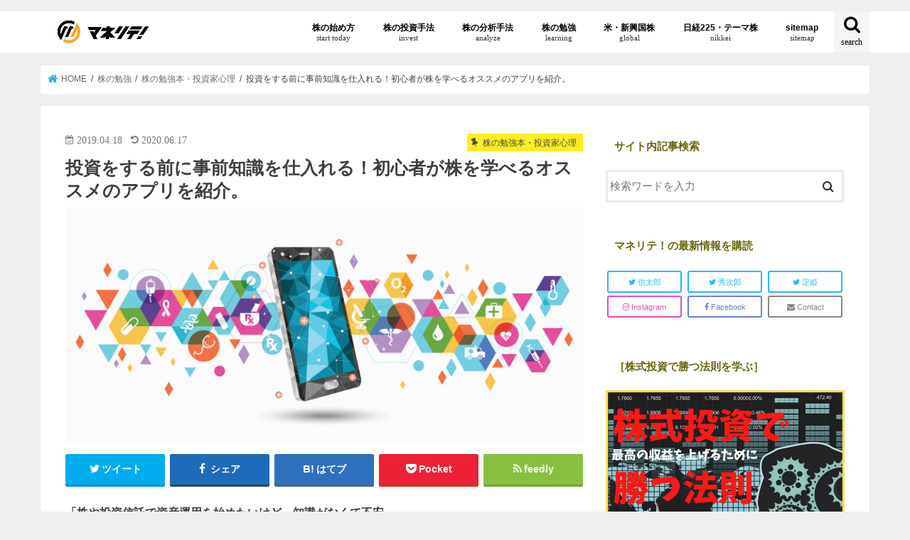

--- FILE ---
content_type: text/html; charset=UTF-8
request_url: https://manelite.jp/app-stockinvest/
body_size: 43249
content:
<!doctype html> <!--[if lt IE 7]><html lang="ja"
 prefix="og: http://ogp.me/ns#"  class="no-js lt-ie9 lt-ie8 lt-ie7"><![endif]--> <!--[if (IE 7)&!(IEMobile)]><html lang="ja"
 prefix="og: http://ogp.me/ns#"  class="no-js lt-ie9 lt-ie8"><![endif]--> <!--[if (IE 8)&!(IEMobile)]><html lang="ja"
 prefix="og: http://ogp.me/ns#"  class="no-js lt-ie9"><![endif]--> <!--[if gt IE 8]><!--><html lang="ja" prefix="og: http://ogp.me/ns#" class="no-js"><!--<![endif]--><head><link rel="stylesheet" href="https://use.fontawesome.com/releases/v5.0.10/css/all.css" integrity="sha384-+d0P83n9kaQMCwj8F4RJB66tzIwOKmrdb46+porD/OvrJ+37WqIM7UoBtwHO6Nlg" crossorigin="anonymous"><link rel="stylesheet" href="https://cdnjs.cloudflare.com/ajax/libs/font-awesome-animation/0.0.10/font-awesome-animation.css" type="text/css" media="all"/><meta name="google-site-verification" content="tY-wV62bvm8SGyJMv9LOZXvcZS3Zv6X4bDj9JlV7bnI"/><meta charset="utf-8"><meta http-equiv="X-UA-Compatible" content="IE=edge"><style type="text/css" media="all">@import url('https://fonts.googleapis.com/css?family=Oswald&display=swap');
.wp-block-audio figcaption{margin-top:.5em;margin-bottom:1em;color:#555d66;text-align:center;font-size:13px}.wp-block-audio audio{width:100%;min-width:300px}.block-editor-block-list__layout .reusable-block-edit-panel{align-items:center;background:#f8f9f9;color:#555d66;display:flex;flex-wrap:wrap;font-family:-apple-system,BlinkMacSystemFont,Segoe UI,Roboto,Oxygen-Sans,Ubuntu,Cantarell,Helvetica Neue,sans-serif;font-size:13px;top:-14px;margin:0 -14px;padding:8px 14px;position:relative;border:1px dashed rgba(145,151,162,.25);border-bottom:none}.block-editor-block-list__layout .block-editor-block-list__layout .reusable-block-edit-panel{margin:0 -14px;padding:8px 14px}.block-editor-block-list__layout .reusable-block-edit-panel .reusable-block-edit-panel__spinner{margin:0 5px}.block-editor-block-list__layout .reusable-block-edit-panel .reusable-block-edit-panel__info{margin-right:auto}.block-editor-block-list__layout .reusable-block-edit-panel .reusable-block-edit-panel__label{margin-right:8px;white-space:nowrap;font-weight:600}.block-editor-block-list__layout .reusable-block-edit-panel .reusable-block-edit-panel__title{flex:1 1 100%;font-size:14px;height:30px;margin:4px 0 8px}.block-editor-block-list__layout .reusable-block-edit-panel .components-button.reusable-block-edit-panel__button{flex-shrink:0}@media (min-width:960px){.block-editor-block-list__layout .reusable-block-edit-panel{flex-wrap:nowrap}.block-editor-block-list__layout .reusable-block-edit-panel .reusable-block-edit-panel__title{margin:0}.block-editor-block-list__layout .reusable-block-edit-panel .components-button.reusable-block-edit-panel__button{margin:0 0 0 5px}}.editor-block-list__layout .is-selected .reusable-block-edit-panel{border-color:rgba(66,88,99,.4) rgba(66,88,99,.4) rgba(66,88,99,.4) transparent}.is-dark-theme .editor-block-list__layout .is-selected .reusable-block-edit-panel{border-color:hsla(0,0%,100%,.45) hsla(0,0%,100%,.45) hsla(0,0%,100%,.45) transparent}.block-editor-block-list__layout .reusable-block-indicator{background:#fff;border:1px dashed #e2e4e7;color:#555d66;top:-14px;height:30px;padding:4px;position:absolute;z-index:1;width:30px;right:-14px}.wp-block-button{color:#fff;margin-bottom:1.5em}.wp-block-button.aligncenter{text-align:center}.wp-block-button.alignright{text-align:right}.wp-block-button__link{background-color:#32373c;border:none;border-radius:28px;box-shadow:none;color:inherit;cursor:pointer;display:inline-block;font-size:18px;margin:0;padding:12px 24px;text-align:center;text-decoration:none;overflow-wrap:break-word}.wp-block-button__link:active,.wp-block-button__link:focus,.wp-block-button__link:hover,.wp-block-button__link:visited{color:inherit}.is-style-squared .wp-block-button__link{border-radius:0}.is-style-outline{color:#32373c}.is-style-outline .wp-block-button__link{background-color:transparent;border:2px solid}.wp-block-calendar{text-align:center}.wp-block-calendar tbody td,.wp-block-calendar th{padding:4px;border:1px solid #e2e4e7}.wp-block-calendar tfoot td{border:none}.wp-block-calendar table{width:100%;border-collapse:collapse;font-family:-apple-system,BlinkMacSystemFont,Segoe UI,Roboto,Oxygen-Sans,Ubuntu,Cantarell,Helvetica Neue,sans-serif}.wp-block-calendar table th{font-weight:440;background:#edeff0}.wp-block-calendar a{text-decoration:underline}.wp-block-calendar tfoot a{color:#00739c}.wp-block-calendar table caption,.wp-block-calendar table tbody{color:#40464d}.wp-block-categories.alignleft{margin-right:2em}.wp-block-categories.alignright{margin-left:2em}.wp-block-columns{display:flex;flex-wrap:wrap}@media (min-width:782px){.wp-block-columns{flex-wrap:nowrap}}.wp-block-column{flex-grow:1;margin-bottom:1em;flex-basis:100%;min-width:0;word-break:break-word;overflow-wrap:break-word}@media (min-width:600px){.wp-block-column{flex-basis:calc(50% - 16px);flex-grow:0}.wp-block-column:nth-child(2n){margin-left:32px}}@media (min-width:782px){.wp-block-column:not(:first-child){margin-left:32px}}.wp-block-cover,.wp-block-cover-image{position:relative;background-color:#000;background-size:cover;background-position:50%;min-height:430px;width:100%;margin:0 0 1.5em;display:flex;justify-content:center;align-items:center;overflow:hidden}.wp-block-cover-image.has-left-content,.wp-block-cover.has-left-content{justify-content:flex-start}.wp-block-cover-image.has-left-content .wp-block-cover-image-text,.wp-block-cover-image.has-left-content .wp-block-cover-text,.wp-block-cover-image.has-left-content h2,.wp-block-cover.has-left-content .wp-block-cover-image-text,.wp-block-cover.has-left-content .wp-block-cover-text,.wp-block-cover.has-left-content h2{margin-left:0;text-align:left}.wp-block-cover-image.has-right-content,.wp-block-cover.has-right-content{justify-content:flex-end}.wp-block-cover-image.has-right-content .wp-block-cover-image-text,.wp-block-cover-image.has-right-content .wp-block-cover-text,.wp-block-cover-image.has-right-content h2,.wp-block-cover.has-right-content .wp-block-cover-image-text,.wp-block-cover.has-right-content .wp-block-cover-text,.wp-block-cover.has-right-content h2{margin-right:0;text-align:right}.wp-block-cover-image .wp-block-cover-image-text,.wp-block-cover-image .wp-block-cover-text,.wp-block-cover-image h2,.wp-block-cover .wp-block-cover-image-text,.wp-block-cover .wp-block-cover-text,.wp-block-cover h2{color:#fff;font-size:2em;line-height:1.25;z-index:1;margin-bottom:0;max-width:610px;padding:14px;text-align:center}.wp-block-cover-image .wp-block-cover-image-text a,.wp-block-cover-image .wp-block-cover-image-text a:active,.wp-block-cover-image .wp-block-cover-image-text a:focus,.wp-block-cover-image .wp-block-cover-image-text a:hover,.wp-block-cover-image .wp-block-cover-text a,.wp-block-cover-image .wp-block-cover-text a:active,.wp-block-cover-image .wp-block-cover-text a:focus,.wp-block-cover-image .wp-block-cover-text a:hover,.wp-block-cover-image h2 a,.wp-block-cover-image h2 a:active,.wp-block-cover-image h2 a:focus,.wp-block-cover-image h2 a:hover,.wp-block-cover .wp-block-cover-image-text a,.wp-block-cover .wp-block-cover-image-text a:active,.wp-block-cover .wp-block-cover-image-text a:focus,.wp-block-cover .wp-block-cover-image-text a:hover,.wp-block-cover .wp-block-cover-text a,.wp-block-cover .wp-block-cover-text a:active,.wp-block-cover .wp-block-cover-text a:focus,.wp-block-cover .wp-block-cover-text a:hover,.wp-block-cover h2 a,.wp-block-cover h2 a:active,.wp-block-cover h2 a:focus,.wp-block-cover h2 a:hover{color:#fff}.wp-block-cover-image.has-parallax,.wp-block-cover.has-parallax{background-attachment:fixed}@supports (-webkit-overflow-scrolling:touch){.wp-block-cover-image.has-parallax,.wp-block-cover.has-parallax{background-attachment:scroll}}.wp-block-cover-image.has-background-dim:before,.wp-block-cover.has-background-dim:before{content:"";position:absolute;top:0;left:0;bottom:0;right:0;background-color:inherit;opacity:.5;z-index:1}.wp-block-cover-image.has-background-dim.has-background-dim-10:before,.wp-block-cover.has-background-dim.has-background-dim-10:before{opacity:.1}.wp-block-cover-image.has-background-dim.has-background-dim-20:before,.wp-block-cover.has-background-dim.has-background-dim-20:before{opacity:.2}.wp-block-cover-image.has-background-dim.has-background-dim-30:before,.wp-block-cover.has-background-dim.has-background-dim-30:before{opacity:.3}.wp-block-cover-image.has-background-dim.has-background-dim-40:before,.wp-block-cover.has-background-dim.has-background-dim-40:before{opacity:.4}.wp-block-cover-image.has-background-dim.has-background-dim-50:before,.wp-block-cover.has-background-dim.has-background-dim-50:before{opacity:.5}.wp-block-cover-image.has-background-dim.has-background-dim-60:before,.wp-block-cover.has-background-dim.has-background-dim-60:before{opacity:.6}.wp-block-cover-image.has-background-dim.has-background-dim-70:before,.wp-block-cover.has-background-dim.has-background-dim-70:before{opacity:.7}.wp-block-cover-image.has-background-dim.has-background-dim-80:before,.wp-block-cover.has-background-dim.has-background-dim-80:before{opacity:.8}.wp-block-cover-image.has-background-dim.has-background-dim-90:before,.wp-block-cover.has-background-dim.has-background-dim-90:before{opacity:.9}.wp-block-cover-image.has-background-dim.has-background-dim-100:before,.wp-block-cover.has-background-dim.has-background-dim-100:before{opacity:1}.wp-block-cover-image.alignleft,.wp-block-cover-image.alignright,.wp-block-cover.alignleft,.wp-block-cover.alignright{max-width:305px;width:100%}.wp-block-cover-image:after,.wp-block-cover:after{display:block;content:"";font-size:0;min-height:inherit}@supports ((position:-webkit-sticky) or (position:sticky)){.wp-block-cover-image:after,.wp-block-cover:after{content:none}}.wp-block-cover-image.aligncenter,.wp-block-cover-image.alignleft,.wp-block-cover-image.alignright,.wp-block-cover.aligncenter,.wp-block-cover.alignleft,.wp-block-cover.alignright{display:flex}.wp-block-cover-image .wp-block-cover__inner-container,.wp-block-cover .wp-block-cover__inner-container{width:calc(100% - 70px);z-index:1;color:#f8f9f9}.wp-block-cover-image .wp-block-subhead,.wp-block-cover-image h1,.wp-block-cover-image h2,.wp-block-cover-image h3,.wp-block-cover-image h4,.wp-block-cover-image h5,.wp-block-cover-image h6,.wp-block-cover-image p,.wp-block-cover .wp-block-subhead,.wp-block-cover h1,.wp-block-cover h2,.wp-block-cover h3,.wp-block-cover h4,.wp-block-cover h5,.wp-block-cover h6,.wp-block-cover p{color:inherit}.wp-block-cover__video-background{position:absolute;top:50%;left:50%;transform:translateX(-50%) translateY(-50%);width:100%;height:100%;z-index:0;-o-object-fit:cover;object-fit:cover}.block-editor-block-list__block[data-type="core/embed"][data-align=left] .block-editor-block-list__block-edit,.block-editor-block-list__block[data-type="core/embed"][data-align=right] .block-editor-block-list__block-edit,.wp-block-embed.alignleft,.wp-block-embed.alignright{max-width:360px;width:100%}.wp-block-embed{margin-bottom:1em}.wp-block-embed figcaption{margin-top:.5em;margin-bottom:1em;color:#555d66;text-align:center;font-size:13px}.wp-embed-responsive .wp-block-embed.wp-embed-aspect-1-1 .wp-block-embed__wrapper,.wp-embed-responsive .wp-block-embed.wp-embed-aspect-1-2 .wp-block-embed__wrapper,.wp-embed-responsive .wp-block-embed.wp-embed-aspect-4-3 .wp-block-embed__wrapper,.wp-embed-responsive .wp-block-embed.wp-embed-aspect-9-16 .wp-block-embed__wrapper,.wp-embed-responsive .wp-block-embed.wp-embed-aspect-16-9 .wp-block-embed__wrapper,.wp-embed-responsive .wp-block-embed.wp-embed-aspect-18-9 .wp-block-embed__wrapper,.wp-embed-responsive .wp-block-embed.wp-embed-aspect-21-9 .wp-block-embed__wrapper{position:relative}.wp-embed-responsive .wp-block-embed.wp-embed-aspect-1-1 .wp-block-embed__wrapper:before,.wp-embed-responsive .wp-block-embed.wp-embed-aspect-1-2 .wp-block-embed__wrapper:before,.wp-embed-responsive .wp-block-embed.wp-embed-aspect-4-3 .wp-block-embed__wrapper:before,.wp-embed-responsive .wp-block-embed.wp-embed-aspect-9-16 .wp-block-embed__wrapper:before,.wp-embed-responsive .wp-block-embed.wp-embed-aspect-16-9 .wp-block-embed__wrapper:before,.wp-embed-responsive .wp-block-embed.wp-embed-aspect-18-9 .wp-block-embed__wrapper:before,.wp-embed-responsive .wp-block-embed.wp-embed-aspect-21-9 .wp-block-embed__wrapper:before{content:"";display:block;padding-top:50%}.wp-embed-responsive .wp-block-embed.wp-embed-aspect-1-1 .wp-block-embed__wrapper iframe,.wp-embed-responsive .wp-block-embed.wp-embed-aspect-1-2 .wp-block-embed__wrapper iframe,.wp-embed-responsive .wp-block-embed.wp-embed-aspect-4-3 .wp-block-embed__wrapper iframe,.wp-embed-responsive .wp-block-embed.wp-embed-aspect-9-16 .wp-block-embed__wrapper iframe,.wp-embed-responsive .wp-block-embed.wp-embed-aspect-16-9 .wp-block-embed__wrapper iframe,.wp-embed-responsive .wp-block-embed.wp-embed-aspect-18-9 .wp-block-embed__wrapper iframe,.wp-embed-responsive .wp-block-embed.wp-embed-aspect-21-9 .wp-block-embed__wrapper iframe{position:absolute;top:0;right:0;bottom:0;left:0;width:100%;height:100%}.wp-embed-responsive .wp-block-embed.wp-embed-aspect-21-9 .wp-block-embed__wrapper:before{padding-top:42.85%}.wp-embed-responsive .wp-block-embed.wp-embed-aspect-18-9 .wp-block-embed__wrapper:before{padding-top:50%}.wp-embed-responsive .wp-block-embed.wp-embed-aspect-16-9 .wp-block-embed__wrapper:before{padding-top:56.25%}.wp-embed-responsive .wp-block-embed.wp-embed-aspect-4-3 .wp-block-embed__wrapper:before{padding-top:75%}.wp-embed-responsive .wp-block-embed.wp-embed-aspect-1-1 .wp-block-embed__wrapper:before{padding-top:100%}.wp-embed-responsive .wp-block-embed.wp-embed-aspect-9-6 .wp-block-embed__wrapper:before{padding-top:66.66%}.wp-embed-responsive .wp-block-embed.wp-embed-aspect-1-2 .wp-block-embed__wrapper:before{padding-top:200%}.wp-block-file{margin-bottom:1.5em}.wp-block-file.aligncenter{text-align:center}.wp-block-file.alignright{text-align:right}.wp-block-file .wp-block-file__button{background:#32373c;border-radius:2em;color:#fff;font-size:13px;padding:.5em 1em}.wp-block-file a.wp-block-file__button{text-decoration:none}.wp-block-file a.wp-block-file__button:active,.wp-block-file a.wp-block-file__button:focus,.wp-block-file a.wp-block-file__button:hover,.wp-block-file a.wp-block-file__button:visited{box-shadow:none;color:#fff;opacity:.85;text-decoration:none}.wp-block-file *+.wp-block-file__button{margin-left:.75em}.wp-block-gallery{display:flex;flex-wrap:wrap;list-style-type:none;padding:0}.wp-block-gallery .blocks-gallery-image,.wp-block-gallery .blocks-gallery-item{margin:0 16px 16px 0;display:flex;flex-grow:1;flex-direction:column;justify-content:center;position:relative}.wp-block-gallery .blocks-gallery-image figure,.wp-block-gallery .blocks-gallery-item figure{margin:0;height:100%}@supports ((position:-webkit-sticky) or (position:sticky)){.wp-block-gallery .blocks-gallery-image figure,.wp-block-gallery .blocks-gallery-item figure{display:flex;align-items:flex-end;justify-content:flex-start}}.wp-block-gallery .blocks-gallery-image img,.wp-block-gallery .blocks-gallery-item img{display:block;max-width:100%;height:auto;width:100%}@supports ((position:-webkit-sticky) or (position:sticky)){.wp-block-gallery .blocks-gallery-image img,.wp-block-gallery .blocks-gallery-item img{width:auto}}.wp-block-gallery .blocks-gallery-image figcaption,.wp-block-gallery .blocks-gallery-item figcaption{position:absolute;bottom:0;width:100%;max-height:100%;overflow:auto;padding:40px 10px 9px;color:#fff;text-align:center;font-size:13px;background:linear-gradient(0deg,rgba(0,0,0,.7),rgba(0,0,0,.3) 70%,transparent)}.wp-block-gallery .blocks-gallery-image figcaption img,.wp-block-gallery .blocks-gallery-item figcaption img{display:inline}.wp-block-gallery.is-cropped .blocks-gallery-image a,.wp-block-gallery.is-cropped .blocks-gallery-image img,.wp-block-gallery.is-cropped .blocks-gallery-item a,.wp-block-gallery.is-cropped .blocks-gallery-item img{width:100%}@supports ((position:-webkit-sticky) or (position:sticky)){.wp-block-gallery.is-cropped .blocks-gallery-image a,.wp-block-gallery.is-cropped .blocks-gallery-image img,.wp-block-gallery.is-cropped .blocks-gallery-item a,.wp-block-gallery.is-cropped .blocks-gallery-item img{height:100%;flex:1;-o-object-fit:cover;object-fit:cover}}.wp-block-gallery .blocks-gallery-image,.wp-block-gallery .blocks-gallery-item{width:calc(50% - 8px)}.wp-block-gallery .blocks-gallery-image:nth-of-type(2n),.wp-block-gallery .blocks-gallery-item:nth-of-type(2n){margin-right:0}.wp-block-gallery.columns-1 .blocks-gallery-image,.wp-block-gallery.columns-1 .blocks-gallery-item{width:100%;margin-right:0}@media (min-width:600px){.wp-block-gallery.columns-3 .blocks-gallery-image,.wp-block-gallery.columns-3 .blocks-gallery-item{width:calc(33.33333% - 10.66667px);margin-right:16px}@supports (-ms-ime-align:auto){.wp-block-gallery.columns-3 .blocks-gallery-image,.wp-block-gallery.columns-3 .blocks-gallery-item{width:calc(33.33333% - 11.66667px)}}.wp-block-gallery.columns-4 .blocks-gallery-image,.wp-block-gallery.columns-4 .blocks-gallery-item{width:calc(25% - 12px);margin-right:16px}@supports (-ms-ime-align:auto){.wp-block-gallery.columns-4 .blocks-gallery-image,.wp-block-gallery.columns-4 .blocks-gallery-item{width:calc(25% - 13px)}}.wp-block-gallery.columns-5 .blocks-gallery-image,.wp-block-gallery.columns-5 .blocks-gallery-item{width:calc(20% - 12.8px);margin-right:16px}@supports (-ms-ime-align:auto){.wp-block-gallery.columns-5 .blocks-gallery-image,.wp-block-gallery.columns-5 .blocks-gallery-item{width:calc(20% - 13.8px)}}.wp-block-gallery.columns-6 .blocks-gallery-image,.wp-block-gallery.columns-6 .blocks-gallery-item{width:calc(16.66667% - 13.33333px);margin-right:16px}@supports (-ms-ime-align:auto){.wp-block-gallery.columns-6 .blocks-gallery-image,.wp-block-gallery.columns-6 .blocks-gallery-item{width:calc(16.66667% - 14.33333px)}}.wp-block-gallery.columns-7 .blocks-gallery-image,.wp-block-gallery.columns-7 .blocks-gallery-item{width:calc(14.28571% - 13.71429px);margin-right:16px}@supports (-ms-ime-align:auto){.wp-block-gallery.columns-7 .blocks-gallery-image,.wp-block-gallery.columns-7 .blocks-gallery-item{width:calc(14.28571% - 14.71429px)}}.wp-block-gallery.columns-8 .blocks-gallery-image,.wp-block-gallery.columns-8 .blocks-gallery-item{width:calc(12.5% - 14px);margin-right:16px}@supports (-ms-ime-align:auto){.wp-block-gallery.columns-8 .blocks-gallery-image,.wp-block-gallery.columns-8 .blocks-gallery-item{width:calc(12.5% - 15px)}}.wp-block-gallery.columns-1 .blocks-gallery-image:nth-of-type(1n),.wp-block-gallery.columns-1 .blocks-gallery-item:nth-of-type(1n),.wp-block-gallery.columns-2 .blocks-gallery-image:nth-of-type(2n),.wp-block-gallery.columns-2 .blocks-gallery-item:nth-of-type(2n),.wp-block-gallery.columns-3 .blocks-gallery-image:nth-of-type(3n),.wp-block-gallery.columns-3 .blocks-gallery-item:nth-of-type(3n),.wp-block-gallery.columns-4 .blocks-gallery-image:nth-of-type(4n),.wp-block-gallery.columns-4 .blocks-gallery-item:nth-of-type(4n),.wp-block-gallery.columns-5 .blocks-gallery-image:nth-of-type(5n),.wp-block-gallery.columns-5 .blocks-gallery-item:nth-of-type(5n),.wp-block-gallery.columns-6 .blocks-gallery-image:nth-of-type(6n),.wp-block-gallery.columns-6 .blocks-gallery-item:nth-of-type(6n),.wp-block-gallery.columns-7 .blocks-gallery-image:nth-of-type(7n),.wp-block-gallery.columns-7 .blocks-gallery-item:nth-of-type(7n),.wp-block-gallery.columns-8 .blocks-gallery-image:nth-of-type(8n),.wp-block-gallery.columns-8 .blocks-gallery-item:nth-of-type(8n){margin-right:0}}.wp-block-gallery .blocks-gallery-image:last-child,.wp-block-gallery .blocks-gallery-item:last-child{margin-right:0}.wp-block-gallery .blocks-gallery-item.has-add-item-button{width:100%}.wp-block-gallery.alignleft,.wp-block-gallery.alignright{max-width:305px;width:100%}.wp-block-gallery.aligncenter,.wp-block-gallery.alignleft,.wp-block-gallery.alignright{display:flex}.wp-block-gallery.aligncenter .blocks-gallery-item figure{justify-content:center}.wp-block-image{max-width:100%;margin-bottom:1em;margin-left:0;margin-right:0}.wp-block-image img{max-width:100%}.wp-block-image.aligncenter{text-align:center}.wp-block-image.alignfull img,.wp-block-image.alignwide img{width:100%}.wp-block-image .aligncenter,.wp-block-image .alignleft,.wp-block-image .alignright,.wp-block-image.is-resized{display:table;margin-left:0;margin-right:0}.wp-block-image .aligncenter>figcaption,.wp-block-image .alignleft>figcaption,.wp-block-image .alignright>figcaption,.wp-block-image.is-resized>figcaption{display:table-caption;caption-side:bottom}.wp-block-image .alignleft{float:left;margin-right:1em}.wp-block-image .alignright{float:right;margin-left:1em}.wp-block-image .aligncenter{margin-left:auto;margin-right:auto}.wp-block-image figcaption{margin-top:.5em;margin-bottom:1em;color:#555d66;text-align:center;font-size:13px}.wp-block-latest-comments__comment{font-size:15px;line-height:1.1;list-style:none;margin-bottom:1em}.has-avatars .wp-block-latest-comments__comment{min-height:36px;list-style:none}.has-avatars .wp-block-latest-comments__comment .wp-block-latest-comments__comment-excerpt,.has-avatars .wp-block-latest-comments__comment .wp-block-latest-comments__comment-meta{margin-left:52px}.has-dates .wp-block-latest-comments__comment,.has-excerpts .wp-block-latest-comments__comment{line-height:1.5}.wp-block-latest-comments__comment-excerpt p{font-size:14px;line-height:1.8;margin:5px 0 20px}.wp-block-latest-comments__comment-date{color:#8f98a1;display:block;font-size:12px}.wp-block-latest-comments .avatar,.wp-block-latest-comments__comment-avatar{border-radius:24px;display:block;float:left;height:40px;margin-right:12px;width:40px}.wp-block-latest-posts.alignleft{margin-right:2em}.wp-block-latest-posts.alignright{margin-left:2em}.wp-block-latest-posts.is-grid{display:flex;flex-wrap:wrap;padding:0;list-style:none}.wp-block-latest-posts.is-grid li{margin:0 16px 16px 0;width:100%}@media (min-width:600px){.wp-block-latest-posts.columns-2 li{width:calc(50% - 16px)}.wp-block-latest-posts.columns-3 li{width:calc(33.33333% - 16px)}.wp-block-latest-posts.columns-4 li{width:calc(25% - 16px)}.wp-block-latest-posts.columns-5 li{width:calc(20% - 16px)}.wp-block-latest-posts.columns-6 li{width:calc(16.66667% - 16px)}}.wp-block-latest-posts__post-date{display:block;color:#6c7781;font-size:13px}.wp-block-media-text{display:grid;grid-template-rows:auto;align-items:center;grid-template-areas:"media-text-media media-text-content";grid-template-columns:50% auto}.wp-block-media-text.has-media-on-the-right{grid-template-areas:"media-text-content media-text-media";grid-template-columns:auto 50%}.wp-block-media-text .wp-block-media-text__media{grid-area:media-text-media;margin:0}.wp-block-media-text .wp-block-media-text__content{word-break:break-word;grid-area:media-text-content;padding:0 8%}.wp-block-media-text>figure>img,.wp-block-media-text>figure>video{max-width:unset;width:100%;vertical-align:middle}@media (max-width:600px){.wp-block-media-text.is-stacked-on-mobile{grid-template-columns:100%!important;grid-template-areas:"media-text-media" "media-text-content"}.wp-block-media-text.is-stacked-on-mobile.has-media-on-the-right{grid-template-areas:"media-text-content" "media-text-media"}}.is-small-text{font-size:14px}.is-regular-text{font-size:16px}.is-large-text{font-size:36px}.is-larger-text{font-size:48px}.has-drop-cap:not(:focus):first-letter{float:left;font-size:8.4em;line-height:.68;font-weight:100;margin:.05em .1em 0 0;text-transform:uppercase;font-style:normal}.has-drop-cap:not(:focus):after{content:"";display:table;clear:both;padding-top:14px}p.has-background{padding:20px 30px}p.has-text-color a{color:inherit}.wp-block-pullquote{padding:3em 0;margin-left:0;margin-right:0;text-align:center}.wp-block-pullquote.alignleft,.wp-block-pullquote.alignright{max-width:305px}.wp-block-pullquote.alignleft p,.wp-block-pullquote.alignright p{font-size:20px}.wp-block-pullquote p{font-size:28px;line-height:1.6}.wp-block-pullquote cite,.wp-block-pullquote footer{position:relative}.wp-block-pullquote .has-text-color a{color:inherit}.wp-block-pullquote:not(.is-style-solid-color){background:none}.wp-block-pullquote.is-style-solid-color{border:none}.wp-block-pullquote.is-style-solid-color blockquote{margin-left:auto;margin-right:auto;text-align:left;max-width:60%}.wp-block-pullquote.is-style-solid-color blockquote p{margin-top:0;margin-bottom:0;font-size:32px}.wp-block-pullquote.is-style-solid-color blockquote cite{text-transform:none;font-style:normal}.wp-block-pullquote cite{color:inherit}.wp-block-quote.is-large,.wp-block-quote.is-style-large{margin:0 0 16px;padding:0 1em}.wp-block-quote.is-large p,.wp-block-quote.is-style-large p{font-size:24px;font-style:italic;line-height:1.6}.wp-block-quote.is-large cite,.wp-block-quote.is-large footer,.wp-block-quote.is-style-large cite,.wp-block-quote.is-style-large footer{font-size:18px;text-align:right}.wp-block-rss.alignleft{margin-right:2em}.wp-block-rss.alignright{margin-left:2em}.wp-block-rss.is-grid{display:flex;flex-wrap:wrap;padding:0;list-style:none}.wp-block-rss.is-grid li{margin:0 16px 16px 0;width:100%}@media (min-width:600px){.wp-block-rss.columns-2 li{width:calc(50% - 16px)}.wp-block-rss.columns-3 li{width:calc(33.33333% - 16px)}.wp-block-rss.columns-4 li{width:calc(25% - 16px)}.wp-block-rss.columns-5 li{width:calc(20% - 16px)}.wp-block-rss.columns-6 li{width:calc(16.66667% - 16px)}}.wp-block-rss__item-author,.wp-block-rss__item-publish-date{color:#6c7781;font-size:13px}.wp-block-search{display:flex;flex-wrap:wrap}.wp-block-search .wp-block-search__label{width:100%}.wp-block-search .wp-block-search__input{flex-grow:1}.wp-block-search .wp-block-search__button{margin-left:10px}.wp-block-separator.is-style-wide{border-bottom-width:1px}.wp-block-separator.is-style-dots{background:none;border:none;text-align:center;max-width:none;line-height:1;height:auto}.wp-block-separator.is-style-dots:before{content:"\00b7 \00b7 \00b7";color:#191e23;font-size:20px;letter-spacing:2em;padding-left:2em;font-family:serif}p.wp-block-subhead{font-size:1.1em;font-style:italic;opacity:.75}.wp-block-table.has-fixed-layout{table-layout:fixed;width:100%}.wp-block-table.aligncenter,.wp-block-table.alignleft,.wp-block-table.alignright{display:table;width:auto}.wp-block-table.has-subtle-light-gray-background-color{background-color:#f3f4f5}.wp-block-table.has-subtle-pale-green-background-color{background-color:#e9fbe5}.wp-block-table.has-subtle-pale-blue-background-color{background-color:#e7f5fe}.wp-block-table.has-subtle-pale-pink-background-color{background-color:#fcf0ef}.wp-block-table.is-style-stripes{border-spacing:0;border-collapse:inherit;background-color:transparent;border-bottom:1px solid #f3f4f5}.wp-block-table.is-style-stripes.has-subtle-light-gray-background-color tr:nth-child(odd),.wp-block-table.is-style-stripes tr:nth-child(odd){background-color:#f3f4f5}.wp-block-table.is-style-stripes.has-subtle-pale-green-background-color tr:nth-child(odd){background-color:#e9fbe5}.wp-block-table.is-style-stripes.has-subtle-pale-blue-background-color tr:nth-child(odd){background-color:#e7f5fe}.wp-block-table.is-style-stripes.has-subtle-pale-pink-background-color tr:nth-child(odd){background-color:#fcf0ef}.wp-block-table.is-style-stripes td{border-color:transparent}.wp-block-text-columns,.wp-block-text-columns.aligncenter{display:flex}.wp-block-text-columns .wp-block-column{margin:0 16px;padding:0}.wp-block-text-columns .wp-block-column:first-child{margin-left:0}.wp-block-text-columns .wp-block-column:last-child{margin-right:0}.wp-block-text-columns.columns-2 .wp-block-column{width:50%}.wp-block-text-columns.columns-3 .wp-block-column{width:33.33333%}.wp-block-text-columns.columns-4 .wp-block-column{width:25%}pre.wp-block-verse{white-space:nowrap;overflow:auto}.wp-block-video{margin-left:0;margin-right:0}.wp-block-video video{max-width:100%}@supports ((position:-webkit-sticky) or (position:sticky)){.wp-block-video [poster]{-o-object-fit:cover;object-fit:cover}}.wp-block-video.aligncenter{text-align:center}.wp-block-video figcaption{margin-top:.5em;margin-bottom:1em;color:#555d66;text-align:center;font-size:13px}.has-pale-pink-background-color.has-pale-pink-background-color{background-color:#f78da7}.has-vivid-red-background-color.has-vivid-red-background-color{background-color:#cf2e2e}.has-luminous-vivid-orange-background-color.has-luminous-vivid-orange-background-color{background-color:#ff6900}.has-luminous-vivid-amber-background-color.has-luminous-vivid-amber-background-color{background-color:#fcb900}.has-light-green-cyan-background-color.has-light-green-cyan-background-color{background-color:#7bdcb5}.has-vivid-green-cyan-background-color.has-vivid-green-cyan-background-color{background-color:#00d084}.has-pale-cyan-blue-background-color.has-pale-cyan-blue-background-color{background-color:#8ed1fc}.has-vivid-cyan-blue-background-color.has-vivid-cyan-blue-background-color{background-color:#0693e3}.has-very-light-gray-background-color.has-very-light-gray-background-color{background-color:#eee}.has-cyan-bluish-gray-background-color.has-cyan-bluish-gray-background-color{background-color:#abb8c3}.has-very-dark-gray-background-color.has-very-dark-gray-background-color{background-color:#313131}.has-pale-pink-color.has-pale-pink-color{color:#f78da7}.has-vivid-red-color.has-vivid-red-color{color:#cf2e2e}.has-luminous-vivid-orange-color.has-luminous-vivid-orange-color{color:#ff6900}.has-luminous-vivid-amber-color.has-luminous-vivid-amber-color{color:#fcb900}.has-light-green-cyan-color.has-light-green-cyan-color{color:#7bdcb5}.has-vivid-green-cyan-color.has-vivid-green-cyan-color{color:#00d084}.has-pale-cyan-blue-color.has-pale-cyan-blue-color{color:#8ed1fc}.has-vivid-cyan-blue-color.has-vivid-cyan-blue-color{color:#0693e3}.has-very-light-gray-color.has-very-light-gray-color{color:#eee}.has-cyan-bluish-gray-color.has-cyan-bluish-gray-color{color:#abb8c3}.has-very-dark-gray-color.has-very-dark-gray-color{color:#313131}.has-small-font-size{font-size:13px}.has-normal-font-size,.has-regular-font-size{font-size:16px}.has-medium-font-size{font-size:20px}.has-large-font-size{font-size:36px}.has-huge-font-size,.has-larger-font-size{font-size:42px}
div.wpcf7{margin:0;padding:0}div.wpcf7 .screen-reader-response{position:absolute;overflow:hidden;clip:rect(1px,1px,1px,1px);height:1px;width:1px;margin:0;padding:0;border:0}div.wpcf7-response-output{margin:2em .5em 1em;padding:.2em 1em;border:2px solid red}div.wpcf7-mail-sent-ok{border:2px solid #398f14}div.wpcf7-mail-sent-ng,div.wpcf7-aborted{border:2px solid red}div.wpcf7-spam-blocked{border:2px solid orange}div.wpcf7-validation-errors,div.wpcf7-acceptance-missing{border:2px solid #f7e700}.wpcf7-form-control-wrap{position:relative}span.wpcf7-not-valid-tip{color:red;font-size:1em;font-weight:400;display:block}.use-floating-validation-tip span.wpcf7-not-valid-tip{position:absolute;top:20%;left:20%;z-index:100;border:1px solid red;background:#fff;padding:.2em .8em}span.wpcf7-list-item{display:inline-block;margin:0 0 0 1em}span.wpcf7-list-item-label:before,span.wpcf7-list-item-label:after{content:" "}.wpcf7-display-none{display:none}div.wpcf7 .ajax-loader{visibility:hidden;display:inline-block;background-image:url(//manelite.jp/wp-content/plugins/contact-form-7/includes/css/../../images/ajax-loader.gif);width:16px;height:16px;border:none;padding:0;margin:0 0 0 4px;vertical-align:middle}div.wpcf7 .ajax-loader.is-active{visibility:visible}div.wpcf7 div.ajax-error{display:none}div.wpcf7 .placeheld{color:#888}div.wpcf7 input[type=file]{cursor:pointer}div.wpcf7 input[type=file]:disabled{cursor:default}div.wpcf7 .wpcf7-submit:disabled{cursor:not-allowed}
#toc_container li,#toc_container ul{margin:0;padding:0}#toc_container.no_bullets li,#toc_container.no_bullets ul,#toc_container.no_bullets ul li,.toc_widget_list.no_bullets,.toc_widget_list.no_bullets li{background:0 0;list-style-type:none;list-style:none}#toc_container.have_bullets li{padding-left:12px}#toc_container ul ul{margin-left:1.5em}#toc_container{background:#f9f9f9;border:1px solid #aaa;padding:10px;margin-bottom:1em;width:auto;display:table;font-size:95%}#toc_container.toc_light_blue{background:#edf6ff}#toc_container.toc_white{background:#fff}#toc_container.toc_black{background:#000}#toc_container.toc_transparent{background:none transparent}#toc_container p.toc_title{text-align:center;font-weight:700;margin:0;padding:0}#toc_container.toc_black p.toc_title{color:#aaa}#toc_container span.toc_toggle{font-weight:400;font-size:90%}#toc_container p.toc_title+ul.toc_list{margin-top:1em}.toc_wrap_left{float:left;margin-right:10px}.toc_wrap_right{float:right;margin-left:10px}#toc_container a{text-decoration:none;text-shadow:none}#toc_container a:hover{text-decoration:underline}.toc_sitemap_posts_letter{font-size:1.5em;font-style:italic}
@charset "utf-8";#inner-content{background:#fff;box-shadow:0 0 1px #ddd}#main{background:0 0}@media only screen and (max-width:767px){#inner-content{width:100%;overflow:hidden}#main{padding:1em;float:none}#sidebar1{padding:1em;float:none}}@media only screen and (min-width:768px){.page-full #main{width:798px;max-width:100%;margin:auto;float:none!important}.page-full.wide #main{width:100%;margin-top:-35px}.page-full #main .article-footer{margin-top:3em}.page-full #main .article-footer,.page-full #main .fb-likebtn,.page-full #main .sharewrap,.page-full #main .cta-wrap,.page-full #main .np-post,.page-full #main .related-box,.page-full #main .authorbox{max-width:728px;margin-right:auto;margin-left:auto}.page-full .entry-content{padding:0}}@media only screen and (min-width:1166px){#inner-content{padding:35px;margin-bottom:1em}#main{width:798px;margin:-35px;padding:35px}#sidebar1{width:336px;float:right;padding-right:0}.bgnormal .footer{margin-bottom:2em}.footer .inner,#footer-top .inner{padding:0 35px}#footer-top .inner{padding-right:20px}}@media only screen and (min-width:768px) and (max-width:1165px){#inner-content{width:100%;padding:25px}#main{width:70%;margin:-25px;padding:25px}#sidebar1{width:34%;float:right}}article,aside,details,figcaption,figure,footer,header,hgroup,main,nav,section,summary{display:block}audio,canvas,video{display:inline-block}audio:not([controls]){display:none;height:0}[hidden],template{display:none}html{font-family:sans-serif;-ms-text-size-adjust:100%;-webkit-text-size-adjust:100%}body{margin:0}a{background:0 0}a:focus{outline:thin dotted}a:active,a:hover{outline:0}.gf{font-family:'Concert One',cursive;font-weight:400}h1{font-size:2em;margin:.67em 0}abbr[title]{border-bottom:1px dotted}b,strong,.strong{font-weight:700}dfn,em,.em{font-style:italic;border-bottom:1px dotted pink}hr{margin:1.8em 0;padding:0;border:0;height:5px;background:url(//manelite.jp/wp-content/themes/jstork/library/images/line01.png) repeat-x 0 0}p{-webkit-hyphens:auto;-epub-hyphens:auto;-moz-hyphens:auto;hyphens:auto}code,kbd,pre,samp{font-family:Consolas,'Courier New',Courier,Monaco,monospace;font-size:.9em;padding:.05em .4em;border-radius:3px;background:#f6f6f6;color:#444}pre{white-space:pre-wrap;margin:0}q{quotes:"\201C" "\201D" "\2018" "\2019"}q:before,q:after{content:'';content:none}small,.small{font-size:75%}sub,sup{font-size:75%;line-height:0;position:relative;vertical-align:baseline}sup{top:-.5em}sub{bottom:-.25em}dl,menu,ol,ul{margin:1em 0}dd{margin:0}.gallery{margin:.5em auto 2em!important}.gallery dl{margin:0!important}.gallery dl img{margin-bottom:0;border:none!important;padding:1px}menu{padding:0 0 0 40px}ol,ul{padding:0;list-style-type:none}.entry-content ul li{position:relative;padding-left:1em;margin:1em 0}.entry-content ul li:before{content:" ";width:9px;height:9px;background:#3e3e3e;box-shadow:0 0 20px rgba(51,51,51,.15) inset;display:block;position:absolute;-webkit-border-radius:50%;border-radius:50%;left:2px;top:7px}.entry-content ul li ul li:before{width:5px;height:5px;top:10px;-webkit-border-radius:0;border-radius:0}.entry-content ul li ul li ul li:before{width:14px;height:1px;top:11px;left:-2px;-webkit-border-radius:0;border-radius:0}.entry-content ol{counter-reset:number}.entry-content ol li{list-style:none;position:relative;padding-left:1.4em;margin:1em 0}.entry-content ol>li:before{counter-increment:number;content:counter(number);background:#3e3e3e;box-shadow:0 0 5em rgba(51,51,51,.15) inset;color:#fff;width:1.5em;height:1.5em;font-size:.7em;font-weight:700;font-family:'Lato',sans-serif;display:block;text-align:center;line-height:1.5em;border-radius:50%;position:absolute;left:0;top:3px}.entry-content li ol li:before{background:#999;line-height:1.4}.entry-content li li ol li:before{background:0 0;border:1px solid #ccc;color:#555;width:1.5em;height:1.5em;border-radius:50%;top:3px}nav ul,nav ol{list-style:none;list-style-image:none}img{border:0;vertical-align:bottom;max-width:100%;height:auto}svg:not(:root){overflow:hidden}figure{margin:0}input[type=text],input[type=password],input[type=datetime],input[type=datetime-local],input[type=date],input[type=month],input[type=time],input[type=week],input[type=number],input[type=email],input[type=url],input[type=search],input[type=tel],input[type=color],select,textarea,.field{display:block;padding:10px 2%;margin-bottom:14px;font-size:1em;color:#666;border:3px solid rgba(51,51,51,.1);border-radius:1px;vertical-align:middle;max-width:96%;max-width:100%\9;background-color:#fff;-webkit-transition:background-color .24s ease-in-out;transition:background-color .24s ease-in-out;-webkit-appearance:none;appearance:none}#main input[type=text],#main input[type=password],#main input[type=datetime],#main input[type=datetime-local],#main input[type=date],#main input[type=month],#main input[type=time],#main input[type=week],#main input[type=number],#main input[type=email],#main input[type=url],#main input[type=search],#main input[type=tel],#main input[type=color],#main select,#main textarea,#main .field{width:300px}#main textarea{padding:2%;width:100%}input[type=text]:focus,input[type=text]:active,input[type=password]:focus,input[type=password]:active,input[type=datetime]:focus,input[type=datetime]:active,input[type=datetime-local]:focus,input[type=datetime-local]:active,input[type=date]:focus,input[type=date]:active,input[type=month]:focus,input[type=month]:active,input[type=time]:focus,input[type=time]:active,input[type=week]:focus,input[type=week]:active,input[type=number]:focus,input[type=number]:active,input[type=email]:focus,input[type=email]:active,input[type=url]:focus,input[type=url]:active,input[type=search]:focus,input[type=search]:active,input[type=tel]:focus,input[type=tel]:active,input[type=color]:focus,input[type=color]:active,select:focus,select:active,textarea:focus,textarea:active,.field:focus,.field:active{background-color:#f7f8fa}input[type=password]{letter-spacing:.3em}textarea{max-width:100%;min-height:120px;line-height:1.5}select{-webkit-appearance:none;background-image:url(//manelite.jp/wp-content/themes/jstork/library/images/select_arrow.png);background-repeat:no-repeat;background-position:97.5% center;background-size:9px}@media only screen and (max-width:480px){#main input[type=text],#main input[type=password],#main input[type=datetime],#main input[type=datetime-local],#main input[type=date],#main input[type=month],#main input[type=time],#main input[type=week],#main input[type=number],#main input[type=email],#main input[type=url],#main input[type=search],#main input[type=tel],#main input[type=color],#main select,#main textarea,#main .field,#main textarea{width:auto}}@media screen and (-ms-high-contrast:active),(-ms-high-contrast:none){input[type=text],input[type=password],input[type=datetime],input[type=datetime-local],input[type=date],input[type=month],input[type=time],input[type=week],input[type=number],input[type=email],input[type=url],input[type=search],input[type=tel],input[type=color],select,textarea,.field{width:96%;max-width:96%}}fieldset{border:1px solid silver;margin:0 2px;padding:.35em .625em .75em}legend{border:0;padding:0}button,input,select,textarea{margin:0}button,input{line-height:normal}button,select{-webkit-appearance:none;-moz-appearance:none;appearance:none;text-transform:none}select::-ms-expand{display:none}select{padding:3%;line-height:1.2}button,html input[type=button],input[type=reset],input[type=submit]{-webkit-appearance:button;cursor:pointer;font-size:.95em;padding:8px 20px;background:#666;color:#fff;border:0;border-radius:5px}button[disabled],html input[disabled]{cursor:default}input[type=checkbox],input[type=radio]{box-sizing:border-box;padding:0}input[type=search]{-webkit-appearance:textfield;-webkit-box-sizing:content-box;box-sizing:content-box}input[type=search]::-webkit-search-cancel-button,input[type=search]::-webkit-search-decoration{-webkit-appearance:none;appearance:none}button::-moz-focus-inner,input::-moz-focus-inner{border:0;padding:0}textarea{overflow:auto;vertical-align:top}table{border-collapse:collapse;border-spacing:0}*{-webkit-box-sizing:border-box;box-sizing:border-box}.image-replacement,.ir{text-indent:100%;white-space:nowrap;overflow:hidden}.clearfix,.cf,.comment-respond,.widget ul li{zoom:1}.clearfix:before,.clearfix:after,.cf:before,.comment-respond:before,.cf:after,.comment-respond:after,.widget ul li:before,.widget ul li:after{content:"";display:table}.clearfix:after,.cf:after,.comment-respond:after,.widget ul li:after{clear:both}span.amp{font-family:Baskerville,'Goudy Old Style',Palatino,'Book Antiqua',serif !important;font-style:italic}p{-ms-word-wrap:break-word;word-wrap:break-word;-webkit-hyphens:auto;-moz-hyphens:auto;hyphens:auto;-webkit-hyphenate-before:2;-webkit-hyphenate-after:3}.alert-help,.alert-info,.alert-error,.alert-success{margin:10px;padding:5px 18px;border:1px solid}.alert-help{border-color:#e8dc59;background:#ebe16f}.alert-info{border-color:#bfe4f4;background:#d5edf8}.alert-error{border-color:#f8cdce;background:#fbe3e4}.alert-success{border-color:#deeaae;background:#e6efc2}.blue-btn,.comment-reply-link,#submit{display:inline-block;position:relative;font-family:"Helvetica Neue",Helvetica,Arial,sans-serif;text-decoration:none;color:#fff;font-size:.9em;font-size:34px;line-height:34px;font-weight:400;padding:0 24px;border-radius:4px;border:0;cursor:pointer;-webkit-transition:background-color .14s ease-in-out;transition:background-color .14s ease-in-out}.blue-btn:hover,.comment-reply-link:hover,#submit:hover,.blue-btn:focus,.comment-reply-link:focus,#submit:focus{color:#fff;text-decoration:none}.blue-btn:active,.comment-reply-link:active,#submit:active{top:1px}.blue-btn,.comment-reply-link,#submit{background-color:#1bb4d3}.blue-btn:hover,.comment-reply-link:hover,#submit:hover,.blue-btn:focus,.comment-reply-link:focus,#submit:focus{background-color:#2574a8}body{font-family:Helvetica,"游ゴシック",YuGothic,"Hiragino Kaku Gothic ProN",Meiryo,sans-serif;font-size:103%;line-height:1.5;color:#545b63;-webkit-font-smoothing:antialiased;-moz-osx-font-smoothing:grayscale;word-wrap:break-word;background:#f7f7f7}.wrap{width:96%;margin:0 auto}a{color:#1bb4d3}a:hover{color:#e69b9b}a,a img{-webkit-transition:.3s ease-in-out;transition:.3s ease-in-out}a img{-webkit-backface-visibility:hidden;backface-visibility:hidden}a:hover img{filter:alpha(opacity=70);-ms-filter:"alpha(opacity=70)";opacity:.7}a:link,a:visited:link{-webkit-tap-highlight-color:rgba(0,0,0,.3)}.entry-content a[target=_blank]:after{font-family:'FontAwesome';content:'\f08e';font-size:.9em;margin:0 3px 0 2px}.entry-content a.no-icon[target=_blank]:after{content:none}h1,.h1,h2,.h2,h3,.h3,h4,.h4,h5,.h5{text-rendering:optimizelegibility}h1 a,.h1 a,h2 a,.h2 a,h3 a,.h3 a,h4 a,.h4 a,h5 a,.h5 a{text-decoration:none}h1,.h1{font-size:1.5em;font-weight:700;line-height:1.333em}h2,.h2{font-size:1.5em;line-height:1.4em;font-weight:700;margin-bottom:.375em}h3,.h3{font-size:1.3em;font-weight:700}h4,.h4{font-size:1.2em;font-weight:700}h5,.h5{font-size:1em;font-weight:700;line-height:2em;text-transform:uppercase;letter-spacing:1px}#custom_header{width:100%;text-align:center;color:#32abc9;margin-bottom:1em}.header-info{position:relative;z-index:0}.header-info a{display:block;font-size:.8em;text-decoration:none;text-align:center;color:#fff;background:#f55e5e;padding:.4em}.header-info a:before{font-family:"fontawesome";content:'\f101';margin-right:.3em}.header-info a:hover{color:#fff;opacity:.6;filter:alpha(opacity=60);-ms-filter:"alpha(opacity=60)"}.bgnormal .header-info a{max-width:1166px;margin-left:auto;margin-right:auto}#custom_header .wrap{display:block;padding:8% 2% 7%}#custom_header .wrap .header-text{max-width:680px;margin:auto}#custom_header.textright .header-text,#custom_header.textleft .header-text{max-width:500px}#custom_header.textright .header-text{margin-right:0}#custom_header.textleft .header-text{margin-left:0}#custom_header .en{font-size:2.3em;font-weight:400;margin:.3em 0;line-height:1;letter-spacing:-1px}#custom_header .ja{font-size:.8em;margin:0;line-height:1.7;font-weight:700}#custom_header .btn-wrap{margin:2.5em 0 0}#custom_header .btn-wrap a{padding:.8em 1.5em;color:#fff;border-color:rgba(0,0,0,.05);font-size:.82em;font-weight:700;width:300px;max-width:90%;background:#1bb4d3;position:relative;text-align:center;filter:alpha(opacity=90);-ms-filter:"alpha(opacity=90)";opacity:.9;-webkit-text-shadow:none;-moz-text-shadow:none;text-shadow:none}#custom_header .btn-wrap a:hover{filter:alpha(opacity=40);-ms-filter:"alpha(opacity=40)";opacity:.4}.home #content{margin-top:1.5em}.home_widget{font-size:.88em;margin:0 auto 1.9em;max-width:728px}.page-full .home_widget{max-width:100%}.home_widget .widget{margin:0}.header{position:relative;z-index:2}#inner-header{position:relative;background:#fff;padding:0}.bgfull .header{background:#1bb4d3;margin-top:0}.bgfull .header #inner-header{background:0 0}#logo{padding:0 1em}#logo .h1{margin:0;padding:0}#logo .h1.text{font-size:2em}#logo.fs_s .h1.text{font-size:1.6em}#logo.fs_l .h1.text{font-size:2.4em}#logo a{color:#fff;width:100%;display:block;padding:0;margin:0;text-decoration:none}.site_description{font-size:10px;text-align:center;margin:0;padding:2px}.site_description+.header{margin-top:0}.site_description:empty{display:none}#breadcrumb{font-size:.7em;margin-top:1.5em;margin-bottom:1.5em;background:#fff;box-shadow:0 0 1px #ddd;padding:1em}#breadcrumb ul{margin:0}#breadcrumb li:first-child{margin-left:0}#breadcrumb li{float:left;margin-left:.5em}#breadcrumb li:after{content:'/';margin-left:.5em}#breadcrumb li:last-child:after{display:none}#breadcrumb li.bc_homelink a:before{font-family:"fontawesome";content:"\f015";display:inline-block;margin-right:.3em;transform:scale(1.3)}#breadcrumb li a{color:#666;text-decoration:none}#breadcrumb li a:hover{opacity:.5;filter:alpha(opacity=50);-ms-filter:"alpha(opacity=50)"}.nav{border-bottom:0}.nav li a{display:block;color:#fff;text-decoration:none;padding:.75em;position:relative}.nav>li>a{padding:12px .7em 6px}.nav li a .gf{display:block;text-align:center;width:100%;font-size:.85em;font-weight:400;opacity:.8}.nav li a .gf:empty{display:none}.nav li li{text-align:left}.nav li li .gf{display:none}.nav li ul.sub-menu li a,.nav li ul.children li a{padding-left:15px}.g_nav-sp{position:relative;max-width:1166px;margin:4px auto -4px}.menu-sp{padding:.5em 0 .5em .5em;font-size:.7em;overflow:auto;-webkit-overflow-scrolling:touch}.menu-sp a{color:#fff;text-decoration:none;display:block;padding:.4em .9em;background:rgba(255,255,255,.11);border-radius:1em}.menu-sp>ul{width:100%;margin:0;display:table;overflow-x:scroll;white-space:nowrap}.menu-sp>ul:after{font-family:"fontawesome";font-size:1.7em;content:"\f101";color:#fff;position:absolute;text-shadow:0 0 6px rgba(0,0,0,.3);right:3px;margin-top:-2px;opacity:.5;filter:alpha(opacity=50);-ms-filter:"alpha(opacity=50)";-webkit-animation:blink 1.2s ease-in-out infinite alternate;animation:blink 1.2s ease-in-out infinite alternate}.menu-sp ul ul{display:none}.menu-sp li{display:table-cell;padding-right:.8em}.searchbox .searchform{position:relative;height:40px;margin-bottom:1.5em}.searchbox input[type=search]{width:100%;-webkit-appearance:none;appearance:none;line-height:1.2;font-size:16px;padding:3% 2%}.searchbox button#searchsubmit{color:#333;position:absolute;right:3px;top:25%;border:0;background:0 0;display:block;height:100%;padding:0 3%;font-size:1.2em}.btn-wrap{margin:1.5em 0 2em}.btn-wrap.aligncenter{text-align:center}.btn-wrap a{display:inline-block;text-decoration:none;padding:1em 2em;background:#4993af;border:1px solid #4993af;text-shadow:1px 1px 0 rgba(0,0,0,.05);box-shadow:0 3px 5px #e9e9e9;color:#fff}.btn-wrap a:hover{background:#e69b9b;color:#fff;-webkit-transform:translate3d(0px,3px,1px);transform:translate3d(0px,3px,1px);box-shadow:none}.btn-wrap.simple a{background:0 0;border:1px solid #4993af;color:#4993af;-webkit-box-shadow:0 3px 5px #eee;box-shadow:0 3px 5px #eee;-webkit-box-shadow:0 3px 5px rgba(45,45,45,.05);box-shadow:0 3px 5px rgba(45,45,45,.08)}.btn-wrap.simple a:hover{background:#4993af;color:#fff}.single #main .article{margin-bottom:1em}#main .article header{padding:0;margin-bottom:1.5em}#main .article .eyecatch{text-align:center;overflow:hidden;position:relative}#main .article .eyecatch img{margin:0;height:auto}.article-footer{padding:1em 0}.article-footer h4{margin:.5em 0}.article-footer p{margin:0}.article-footer .post-categories,.article-footer .tags{margin:0;display:inline-block}.article-footer .post-categories li,.article-footer .tags a{display:inline-block}.article-footer .post-categories li a,.article-footer .tags a{display:inline-block;color:#fff;padding:.35em .5em;margin-right:.3em;margin-bottom:2px;text-decoration:none;line-height:1.1;font-size:.75em;border-radius:.4em;border:1px solid}.article-footer .tags a{background:0 0;color:#fcee21;margin-top:-1px}.article-footer .post-categories a:before,.article-footer .tags a:before{font-family:"fontawesome";content:'\f292';margin-right:.2em}.article-footer .post-categories a:before{content:'\f114'}.article-footer .post-categories li a:hover,.article-footer .tags a:hover{background:#e69b9b;color:#fff;border-color:#e69b9b}.entry-content h2{position:relative;border:none;font-size:1.25em;padding:1em 1.1em;margin-top:2.1em;margin-bottom:1em;-webkit-border-radius:3px;border-radius:3px;background:#13acca;color:#fff;box-shadow:0 1px 5px rgba(0,0,0,.03)}.entry-content h3{border-left:4px solid;padding:.7em 0 .7em .8em;margin-top:1.8em}.h_boader .entry-content h2{background:0 0;color:#333;font-size:1.4em;padding:.5em .1em;border-bottom:3px solid;border-radius:0}.h_boader .entry-content h3{border-left-width:2px}.h_balloon .entry-content h2:after{content:'';position:absolute;border-top:13px solid #13acca;border-right:9px solid transparent;border-left:9px solid transparent;bottom:-11px;left:5%}.single .authorbox,.single .related-box{border-radius:4px;margin-bottom:1em}.single .np-post a,.single .authorbox a,.single .related-box a{color:#444}.single .np-post a:hover,.single .authorbox a:hover,.single .related-box a:hover{color:#999}.single .np-post .h_ttl,.single .authorbox .h_ttl,.single .related-box .h_ttl{font-size:12px;text-align:left;margin:1em 0;padding:1em .1em}.single .np-post .h_ttl span,.single .authorbox .h_ttl span,.single .related-box .h_ttl span{font-size:1.8em;margin-right:.5em;position:relative;bottom:-2px;font-weight:400}.single .authorbox .profile img{width:16%;float:left;margin:1.5% 2% 1.5% 0;border:4px solid #fff;box-shadow:0 0 10px #ddd}.single .authorbox .profile .name{font-size:1em;font-weight:700;margin:2em 0 .5em}.single .authorbox .profile a{text-decoration:none;color:#444}.single .authorbox .profile .profile_description{font-size:.8em;padding-left:18%}.single .authorbox .profile .author_sns{text-align:center;margin:2em 0 0}.single .authorbox .profile .author_sns li{display:inline-block;font-size:.8em;margin-right:1.2em}.authorbox .author_sns li a:before{margin-right:.5em;display:inline-block;transform:scale(1.2);color:initial;font-family:"fontawesome";content:"\f144"}.authorbox .author_sns li.author-site a:before{content:"\f0ac"}.authorbox .author_sns li.author-twitter a:before{content:"\f099"}.authorbox .author_sns li.author-facebook a:before{content:"\f09a"}.authorbox .author_sns li.author-google a:before{content:"\f0d5"}.authorbox .author_sns li.author-instagram a:before{content:"\f16d"}.authorbox .author_sns li.author-youtube a:before{content:"\f167"}.single .authorbox .author-newpost li,.related-box li{width:24%;min-height:228px;margin:0 1% 1% 0;float:left;position:relative;font-size:.9em}.single .authorbox .author-newpost li .eyecatch,.related-box li .eyecatch{height:105px;overflow:hidden;text-align:center}.single .authorbox .author-newpost li a,.related-box li a{display:block;text-decoration:none}.single .authorbox .author-newpost li .date,.related-box li .date{font-size:.8em;font-weight:400}.single .authorbox .author-newpost li .ttl,.related-box li .ttl{margin:0;font-size:.85em}.np-post{padding:0;margin-bottom:1.5em}.np-post .np-post-list{word-break:break-all;margin-bottom:.8em}.np-post a{width:100%;display:table;font-size:.9em;text-decoration:none}.np-post a .eyecatch{display:table-cell;vertical-align:middle;text-align:center;position:relative;width:64px;padding-right:12px;padding-left:12px}.np-post a .eyecatch img{width:100%}.np-post a .ttl{display:table-cell;vertical-align:middle}.np-post .next{text-align:right}.np-post .next a .eyecatch:after,.np-post .prev a .eyecatch:before{font-family:"fontawesome";line-height:40px;padding:0 3px;position:absolute}.np-post .next a .eyecatch:after{content:'\f105';right:0}.np-post .prev a .eyecatch:before{content:'\f104';left:0}.home_link i{font-size:30px;padding:5px 10px}.single-title,.page-title,.entry-title{margin:.3em 0}.single-title,.page-title{padding:0;font-size:1.5em}.single-title:empty,.page-title:empty{display:none}.byline{margin:0}.byline .date{font-size:.85em}.byline .writer .fn{font-size:.75em}.byline .date,.byline .writer{filter:alpha(opacity=70);-ms-filter:"alpha(opacity=70)";opacity:.7;margin-right:.6em;display:inline-block}.byline .date:before,.byline .writer:before{font-family:"fontawesome";content:"\f101";font-size:.88em;margin-right:.3em;position:relative;top:-1px}.byline .date:before{content:"\f274"}.byline .date.undo:before{content:"\f0e2"}.byline .writer:before{content:"\f007"}.byline .writer,.byline .writer a{font-weight:700;color:inherit;text-decoration:none;display:none}.byline .cat-name{background:#fcee21;color:#fff;padding:.2em .4em;margin-top:.3em;margin-left:.9em;font-size:.7em;float:right}.byline .cat-name:before{font-family:"fontawesome";content:"\f08d";font-size:1.15em;display:inline-block;margin-right:.5em;transform:rotate(-20deg);-webkit-transform:rotate(-20deg)}.undo_off .undo,.date_off .date{display:none!important}#viral-header.entry-header{position:relative;overflow:hidden;color:#fff;z-index:-1;background-position:center center;background-size:cover}#viral-header.entry-header:before{content:"";background:#000;width:100%;height:100%;position:absolute;top:0;left:0;opacity:.3;filter:alpha(opacity=30);-ms-filter:"alpha(opacity=30)"}#viral-header.entry-header .wrap{max-width:780px;padding:9% 0;position:relative}#viral-header.entry-header .eyecatch{width:260px;float:left;margin-right:2em}#viral-header.entry-header .entry-title{font-size:2em;text-shadow:0 0 10px rgba(0,0,0,.29);padding:0}#viral-header.entry-header .byline .date{text-shadow:0 0 5px rgba(0,0,0,.29)}#viral-header+#inner-content{padding-top:0}.entry-content{padding:0 0 1.5em;overflow:hidden}#post-not-found .entry-content{overflow:inherit}.entry-content p{margin:0 0 1.6em;line-height:1.75}.entry-content table{width:100%;font-size:.92em;border:1px solid #efefef;margin-bottom:1.5em}.entry-content table caption{margin:0 0 7px;font-size:.75em;color:#9fa6b4;text-transform:uppercase;letter-spacing:1px}.entry-content tr{border-bottom:1px solid #efefef}.entry-content td{padding:.8em;border:1px solid #cfcfcf;background:#fff;background:rgba(255,255,255,.6)}.entry-content td input{margin:3px 0}.entry-content th{background-color:#eee;background-color:rgba(0,0,0,.1);border:1px solid #cfcfcf;padding:.8em}.entry-content blockquote{font-size:.95em;padding:6% 4% 2%;margin:2.5em 0 3em;position:relative;border:1px solid;opacity:.8;filter:alpha(opacity=80);-ms-filter:"alpha(opacity=90)"}.entry-content blockquote:before,.entry-content blockquote:after{font-family:'FontAwesome';position:absolute;width:1em;height:1em;display:block;padding:.2em;text-align:center;font-size:1.3em;line-height:1;background:#fff}.entry-content blockquote:before{content:'\f10d';left:-.2em;top:-.3em}.entry-content blockquote:after{content:'\f10e';right:-.2em;bottom:-.4em}.entry-content blockquote h1,.entry-content blockquote h2,.entry-content blockquote h3,.entry-content blockquote h4{margin-top:0!important}.entry-content dt{font-weight:700;margin-bottom:2%}.entry-content dd{margin-left:0;font-size:.95em;margin-bottom:4%}.entry-content img{margin:0 0 1.5em;max-width:100%;height:auto}.entry-content .size-auto,.entry-content .size-full,.entry-content .size-large,.entry-content .size-medium,.entry-content .size-thumbnail{max-width:100%;height:auto}.entry-content pre{background:#666;background:rgba(0,0,0,.54);color:#f8f9fa;font-size:.88em;padding:1.2em 1.7em;margin:.2em 0 2.2em;border-radius:5px}.wp-block-image img{margin-bottom:auto}.wp-caption{max-width:100%;background:#fff;padding:5px;margin-bottom:1.8em;border:1px solid rgba(0,0,0,.08);border-radius:3px}.wp-caption img{max-width:100%;margin-bottom:0;width:100%}.wp-caption p.wp-caption-text{font-size:.75em;margin:4px 0;text-align:center}iframe{max-width:100%}.tags{margin:0}.top-post-list .post-list{font-size:13px;position:relative}.top-post-list .post-list a{display:block;padding:1.9em .7em;text-decoration:none;color:#666;border-bottom:1px dotted #ccc;border-bottom:1px dotted rgba(0,0,0,.2);position:relative}.top-post-list .post-list:first-child a{border-top:1px dotted #ccc;border-top:1px dotted rgba(0,0,0,.2)}.top-post-list .post-list .eyecatch{width:42%;max-width:320px;float:left;max-height:180px;overflow:hidden;position:relative}.eyecatch .cat-name{text-align:center;position:absolute;top:0;right:0;background:#fcee21;color:#444;font-size:.7em;font-weight:700;padding:.1em .5em;min-width:8em;opacity:.9;filter:alpha(opacity=90);-ms-filter:"alpha(opacity=90)"}.eyecatch .cat-name:empty:before{content:"PICK UP"}.top-post-list .post-list .entry-content{padding:0 0 0 3%;overflow:hidden}.top-post-list .post-list .entry-content .entry-title{font-size:1.6em;margin-top:0;margin-bottom:.3em;color:#444}.top-post-list .post-list .entry-content p{margin-bottom:.3em}.post-list-card{margin-left:-1%;margin-right:-1%}.post-list-card .post-list{width:48%;margin:0 1% 2.5%;float:left;height:390px}.post-list-card .post-list a{display:block;padding:.6em;text-decoration:none;color:#333;background:#fff;height:100%;box-shadow:0 2px 5px rgba(0,0,0,.09);overflow:hidden;position:relative}.post-list-card .post-list a:after{content:'';display:block;width:100%;height:2.5em;background:linear-gradient(rgba(255,255,255,0) 0,rgba(255,255,255,1) 70%,rgba(255,255,255,1) 100%);position:absolute;bottom:0}.post-list-card .post-list a:hover{box-shadow:0 0 15px rgba(0,0,0,.15)}.post-list-card .post-list a:hover{opacity:.7}.post-list-card .post-list a:hover .eyecatch img{-webkit-transform:scale(1.05);transform:scale(1.05)}.post-list-card .post-list .eyecatch{max-height:215px;margin:-.6em -.6em .5em;text-align:center;overflow:hidden;position:relative}.post-list-card .post-list .description{filter:alpha(opacity=90);-ms-filter:"alpha(opacity=90)";opacity:.9;font-size:.85em}.post-list-card .post-list .entry-content{padding:0}.post-list-card .post-list .entry-content .entry-title{font-size:1.15em;margin-top:.5em;margin-bottom:.3em}.post-list-card .post-list .entry-content p{font-size:.9em;margin-bottom:.3em}.post-list-magazine{margin-left:-1%;margin-right:-1%}.post-list-magazine .post-list{width:50%;float:left;margin-bottom:.3em}.post-list-magazine .post-list a{display:block;padding:3% 3% 1%;color:#333;text-decoration:none}.post-list-magazine .post-list .eyecatch{position:relative}.post-list-magazine .post-list .entry-content{padding-bottom:1em}.post-list-magazine .post-list .entry-content .entry-title{font-size:1.15em;margin-top:.5em;margin-bottom:.5em}.post-list-magazine .post-list .entry-content .description{font-size:.7em;opacity:.7;filter:alpha(opacity=70);-ms-filter:"alpha(opacity=70)"}.post-list-magazine .post-list .entry-content .byline{font-size:.9em;margin-bottom:.5em}.post-list-big article{padding:2em 0}.post-list-big article .eyecatch{margin-bottom:1em}.post-list-big article .h2 a{color:#333}.post-list-big article .h2 a:hover{color:#999}.widget:not(.widget_text) a{text-decoration:none;color:#666}.widget:not(.widget_text) a:hover{color:#999}.widget .btn-wrap a{color:#fff;text-decoration:none}.widgettitle{background:#1bb4d3;color:#fff;font-size:1em;padding:0;border-radius:3px;margin-top:0;margin-bottom:.75em;overflow:hidden}.widgettitle span{display:block;width:100%;height:100%;padding:.75em .8em}.widget{margin:0 0 3em}.widget ul{margin:0}.widget.widget_categories .widgettitle,.widget.widget_recent_entries .widgettitle,.widget.widget_nav_menu .widgettitle,.widget.widget_pages .widgettitle,.widget.widget_archive .widgettitle,.widget.widget_mycategoryorder .widgettitle{margin-bottom:0}.widget.widget_categories ul,.widget.widget_recent_entries ul,.widget.widget_nav_menu ul,.widget.widget_pages ul,.widget.widget_archive ul,.widget.widget_mycategoryorder ul{margin-top:0}.widget.widget_categories ul li,.widget.widget_recent_entries li,.widget.widget_nav_menu li,.widget.widget_pages li,.widget.widget_archive li,.widget.widget_mycategoryorder li{border-bottom:1px dotted rgba(125,125,125,.2);margin:0;padding:0}.widget .children li:first-child{border-top:1px dotted #ccc;border-top:1px dotted rgba(0,0,0,.2)}.widget li.page_item_has_children{border-bottom:none!important}.widget.widget_new_img_post li:before{content:none}.widget.widget_categories li a,.widget.widget_recent_entries li a,.widget.widget_nav_menu li a,.widget.widget_pages li a,.widget.widget_archive li a,.widget.widget_mycategoryorder li a{display:block;padding:1em 1.2em 1em .3em;margin:0;position:relative}.widget.widget_categories li:last-child,.widget.widget_recent_entries li:last-child,.widget.widget_nav_menu li:last-child,.widget.widget_pages li:last-child,.widget.widget_archive li:last-child,.widget.widget_mycategoryorder li:last-child{border-bottom:none}.widget.widget_categories li a:after,.widget.widget_recent_entries li a:after,.widget.widget_nav_menu li a:after,.widget.widget_pages li a:after,.widget.widget_archive li a:after,.widget.widget_mycategoryorder li a:after{font-family:"fontawesome";content:'\f054';position:absolute;right:.2em;font-size:1em;top:50%;margin-top:-.5em}.widget li a:hover:after{right:2px;-webkit-transform:translate(1px,0);transform:translate(1px,0)}.widget.widget_text img{margin-bottom:.8em}.widget select{margin-top:1em;width:100%;max-width:100%}.widget.widget_categories label,.widget.widget_archive label{display:none}.widget.widget_nav_menu li ul,.widget.widget_pages li ul,.widget.widget_categories li ul{padding:0;margin:0}.widget.widget_nav_menu li ul a,.widget.widget_pages li ul a,.widget.widget_categories li ul a{padding-left:.8em}.widget.widget_nav_menu li ul ul a,.widget.widget_pages li ul ul a,.widget.widget_categories li ul ul a{padding-left:1.6em}.widget.widget_nav_menu li ul li:last-child,.widget.widget_pages li ul li:last-child,.widget.widget_categories li ul li:last-child{border:none}.widget.widget_nav_menu li ul li a,.widget.widget_pages li ul li a{padding-left:.5em}.widget.widget_nav_menu li ul li a:before,.widget.widget_pages li ul li a:before{content:'− '}.widget.widget_recent_comments ul{margin-top:0}.widget.widget_recent_comments li{border-bottom:1px dotted #ccc;border-bottom:1px dotted rgba(0,0,0,.2);margin:0;padding:.5em 0}.widget.widget_recent_comments li:first-child{border-top:none}.widget.widget_recent_comments li:last-child{border-bottom:none}.widget.widget_search .searchform{position:relative;height:40px;margin:0 auto 1.5em;max-width:400px}.widget.widget_search input[type=search]{position:absolute;width:100%!important;padding:12px 1%;-webkit-appearance:none;appearance:none}.widget.widget_search button{position:absolute;right:3px;border:0;background:0 0;display:block;height:100%;padding:.8em;font-size:1.1em;color:#333}.widget.widget_calendar table{width:100%;text-align:center}.widget.widget_tag_cloud a.tag-cloud-link{padding:.1em .5em;margin:0 .1em .2em 0;display:inline-block;font-size:12px!important;background:#888;background:rgba(35,35,35,.5);color:#fff}.widget.widget_tag_cloud a.tag-cloud-link:hover{filter:alpha(opacity=60);-ms-filter:"alpha(opacity=60)";opacity:.6;color:#fff}.widget.widget_nav_menu li a span{display:none}.add .widget_text,.add.more{text-align:center;font-size:.95em}.add a[target=_blank]:after{content:none}.add .widget img{margin:0}.entry-content .add .widget{margin:2em 0}.entry-content .add.titleunder .widget{margin-top:0}.widget.widget_recent_entries li .eyecatch{width:30%;max-width:100px;float:left;margin-bottom:.5em;margin-right:.5em}.widget.widget_recent_entries li span,.widget li span.date{padding:0 .3em;font-size:.9em;opacity:.5;filter:alpha(opacity=50);-ms-filter:"alpha(opacity=50)";display:inline-block}.widget_categories li,.widget_nav_menu li,.widget_pages li{position:relative}.widget li.accordionMenu>a:after{content:none}.accordionBtn{font-size:80%;width:2.4em;height:2.4em;line-height:2.4em;border-radius:50%;display:inline-block;text-align:center;position:absolute;top:1.1em;right:1px;color:#fff;background:#1db4d3;cursor:pointer;transition:.2s ease}.accordionBtn.active{background:#e69b9b}.accordionBtn:before{font-family:"fontawesome";content:"\f067";display:inline-block}.accordionBtn.active{transform:rotate(135deg)}ul.wpp-list{counter-reset:number}ul.wpp-list li{list-style:none;position:relative;border-bottom:1px solid #ddd;margin:0;padding-bottom:.75em}ul.wpp-list li a:before{counter-increment:number;content:counter(number);background:#000;margin-right:3px;color:#fff;width:1.5em;height:1.5em;font-size:.75em;font-weight:700;font-family:'Lato',sans-serif;display:block;text-align:center;line-height:1.5em;position:absolute;left:0;top:0;z-index:1}ul.wpp-list img{margin-bottom:0;margin-right:5px}ul.wpp-list li a.wpp-post-title{display:block}ul.wpp-list li a.wpp-post-title:before,ul.wpp-list li .wpp-author a:before,ul.wpp-list li .wpp-category a:before{content:none}#toc_container li:before{content:none}#toc_container{padding:1em 2em 1em!important;min-width:90%;margin:auto;background:#fff!important;background:rgba(255,255,255,.5)!important;border:1px solid #eee}#toc_container p.toc_title{margin-bottom:.7em}#toc_container ul{margin:0!important}#toc_container li a{display:block;padding:.5em 0;border-top:1px dotted #ddd}#toc_container li li a{padding-left:.7em}#toc_container li .toc_number{margin-right:.5em}.wp-block-gallery li{padding:0!important;margin:0}.wp-block-gallery li img{margin-bottom:0}.wp-block-gallery li:before{content:none!important}.wpcf7-submit{background:#db0000;color:#fff;border:none;font-weight:700;width:430px;max-width:96%;padding:2% 3%;display:block;margin:2em auto}.wpcf7-submit:hover{opacity:.6;filter:alpha(opacity=60);-ms-filter:"alpha(opacity=60)"}#main .entry-content .searchform{position:relative}#main .entry-content .searchform input[type=search]{width:93%;padding-top:15px;padding-bottom:15px}#main .entry-content .searchform button{background:0 0;border:none;font-size:1.2em;position:absolute;top:20%;right:3%}.archivettl h1{font-size:1.1em;margin:0 0 1.5em;padding:0 .1em .8em;border-bottom:3px solid}.archivettl h1.ttl-category:before,.archivettl h1.ttl-tags:before,.archivettl h1 span{content:"";display:block;font-size:10px;font-family:'Concert One',cursive;line-height:1.3;font-weight:400}.archivettl h1.ttl-category:before{content:"CATEGORY"}.archivettl h1.ttl-tags:before{content:"TAGS"}.archivettl h1 .author-icon img{-webkit-border-radius:50%;border-radius:50%;width:80px;margin-bottom:1.3em;border:2px solid #fff;box-shadow:0 0 10px #ddd}.taxonomy-description{font-size:100%;margin-bottom:1.5em;padding-bottom:0}.readmore{text-align:left;margin-bottom:.5em}.readmore a{text-decoration:none;border:1px solid #1bb4d3;color:#1bb4d3;text-align:center;display:inline-block;font-size:.9em;padding:.7em 1.5em .7em 2em;max-width:100%}.readmore a:hover{background:#1bb4d3;color:#fff}.readmore a:after{font-family:"fontawesome";content:'\f105';margin-left:1em}.pagination,.wp-prev-next{margin:3em 0 4em}.pagination,.page-links{text-align:center}.pagination ul,.page-links ul{display:block;text-align:center;margin:0;padding:0;clear:both}.pagination:empty,.wp-prev-next:empty,.pagination ul:empty,.page-links ul:empty,.search-no-results .pagination{display:none}.pagination li,.page-links li{margin:0!important;padding:0!important;display:inline-block}.entry-content .page-links li:before{content:none}.pagination a,.pagination span,.page-links a,.page-links ul>li>span{margin:0;padding:9px 14px;text-decoration:none;line-height:1;font-size:1em;font-weight:400;color:#1bb4d3;border:1px solid #1bb4d3}.pagination span.dots,.page-links ul>li>span.dots{background:none!important;padding-left:11px;padding-right:11px}.pagination a:hover,.pagination a:focus,.pagination span:hover,.pagination span:focus,.page-links a:hover,.page-links a:focus{background-color:#1bb4d3;color:#fff}.pagination .current,.page-links ul>li>span{cursor:default;color:#fff;background-color:#1bb4d3}.pagination .current:focus,.pagination .dots:hover,.pagination .dots:focus{color:#111}#comments-title{padding:.75em 0;margin:0}.commentlist{margin:0;list-style-type:none;font-size:.9em}.comment,.pingback{clear:both;overflow:hidden;padding:1.5em;font-size:.98em;border-bottom:1px solid #f8f9fa}.comment .comment{font-size:1em}.comment .comment-meta,.pingback .comment-meta{padding:0}.comment .comment-author{padding:7px;border:0}.comment .vcard cite.fn{font-weight:700;font-style:normal}.comment-metadata{font-size:.8em}.comment .vcard time{display:block;font-size:.9em;font-style:italic}.comment .vcard time a{color:#9fa6b4;text-decoration:none}.comment .vcard time a:hover{text-decoration:underline}.comment .vcard .avatar{margin-left:-3px;border-radius:50%}.comment:last-child,.pingback:last-child{margin-bottom:0}.comment .children,.pingback .children{margin:0}.comment[class*=depth-],.pingback[class*=depth-]{margin-top:1.1em}.comment.depth-1,.pingback.depth-1{margin-left:0;margin-top:0}.comment:not(.depth-1),.pingback:not(.depth-1){margin-top:0;padding:7px}.comment.odd,.pingback.odd{background-color:#fff}.comment.even,.pingback.even{background:#faf9f8}.comment_content p{margin:.7335em 0 1.5em;font-size:1em;line-height:1.5em}.comment-reply-link{font-size:.8em;float:right;font-weight:700;margin-top:.8em;margin-bottom:1em}.comment-edit-link{font-style:italic;margin:0 7px;text-decoration:none;font-size:.9em}.comment-navigation{text-align:center;padding:1em}.comment-respond{padding:1.5em 0}#reply-title{margin:0;padding:.5em 0}#reply-title:before{font-family:"fontawesome";content:"\f27b";font-weight:400;margin-right:.2em;font-size:1.2em}.comment-respond p{font-size:.85em}.comment-respond .comment-notes{margin-bottom:1.5em}.logged-in-as{font-style:italic;margin:0}.comment-form-comment{margin:1.5em 0 .75em}.form-allowed-tags{padding:1.5em;background-color:#f9f9f9;font-size:.9em}#submit{font-size:1em}#comment-form-title{margin:0 0 1.1em}#allowed_tags{margin:1.5em 10px .7335em 0}.nocomments{margin:0 20px 1.1em}.no-widgets{background-color:#fff;padding:1.5em;text-align:center;border:1px solid #ccc;border-radius:2px;margin-bottom:1.5em}#page-top{position:fixed;right:20px;bottom:-100px;z-index:99999;transition:all .2s ease-out}#page-top.pt-active{bottom:10px}#page-top a{background-repeat:no-repeat;text-decoration:none;width:55px;height:55px;border-radius:50%;text-align:center;line-height:55px;background:rgba(51,51,51,.5);padding:0;display:block;color:#fff}#page-top a.pt-button:before{font-family:"fontawesome";content:"\f077"}#footer-top .inner{background-color:#0e0e0e;border-bottom:1px solid rgba(202,202,202,.3);font-size:.9em;position:relative}.footer a,#footer-top a{color:#bab4b0;text-decoration:none}.footer a:hover,#footer-top a:hover{text-decoration:underline}.footer a .gf,#footer-top a .gf{display:none}#footer-top .widget{margin-top:2em;background:0 0}#footer-top ul{border-top:1px dashed rgba(216,216,216,.15)}#footer-top li{border-bottom:1px dashed rgba(216,216,216,.15)}#footer-top .widgettitle{background:0 0;-webkit-box-shadow:none;box-shadow:none;padding:1em .2em;color:#cacaca}#footer-top .widgettitle span{border:none;padding:0;-webkit-box-shadow:none;box-shadow:none}.footer .inner{clear:both;background-color:#0e0e0e;color:#878c94}.bgfull .footer .inner,.bgfull .footer #footer-top{background:0 0}.footer .copyright .create{display:inline-block}.alignleft,img.alignleft{margin-right:2.5%;display:inline;float:left}.alignright,img.alignright{margin-left:2.5%;display:inline;float:right}.aligncenter,img.aligncenter{margin-right:auto;margin-left:auto;display:block;clear:both}@media only screen and (min-width:768px){#container{overflow:hidden}.sidebarleft #main{float:right}.sidebarleft #sidebar1{float:left}.sidebar_none #main{max-width:100%;margin:auto;float:none}.sidebar_none.home #main,.sidebar_none.archive #main,.sidebar_none.search #main{width:1096px}.sidebar_none #main .post-list-magazine .post-list{width:33.3%}.sidebar_none #main .post-list-card .post-list{width:31.3%}.sidebar_none .home_widget{max-width:100%}#logo{display:inline-block;float:left}#logo .h1{display:table-cell;height:58px;vertical-align:middle}#logo a{display:inline}@-moz-document url-prefix(){#logo .h1.text a{position:relative;top:-.2em}}#logo .img{margin-bottom:6px}#logo img{max-height:43px}.header.headercenter{text-align:center}.header.headercenter #logo{float:none;display:block;margin:.2em auto}.header.headercenter #logo .h1{display:inline-block;height:auto;margin-top:5px}.header.headercenter #logo a{display:block}.header.headercenter #logo img{max-height:90px}.header.headercenter #g_nav{float:none}.nav_btn{display:none}.nav_btn.search_btn+#g_nav{margin-right:52px}.headercenter .nav_btn.search_btn+#g_nav{margin-left:52px}.nav_btn.search_btn{position:absolute;right:0;bottom:0;display:block;text-decoration:none;text-align:center;line-height:1.1;padding:5px 10px;height:58px;background:rgba(0,0,0,.04)}.header.headercenter .nav_btn.search_btn{background:0 0;bottom:0}.nav_btn.search_btn:before{font-size:1.5em;font-family:"fontawesome";content:'\f002';width:100%;display:block}.nav_btn.search_btn .text{font-size:.7em}.header #searchform{width:200px;position:relative;float:right}.header #searchform #submit{display:none}.header #searchform #search{-webkit-appearance:none;width:0;line-height:50px;position:absolute;padding:0;opacity:0;border:none;outline:none;position:absolute;right:0}#g_nav,#g_nav .nav{display:inline-block;text-align:center}#g_nav{float:right}.g_nav-sp{display:none}.nav{margin:0;border:0;letter-spacing:-.4em}.nav li{letter-spacing:normal}.nav>li{display:inline-block;position:relative;font-size:68%;text-align:center;font-weight:700}.nav>li>a:after{content:"";display:block;margin:5px auto 0;width:0;height:1px;background:#111;transition:.25s ease-out;-webkit-transition:.25s ease-out;-ms-transition:.25s ease-out;opacity:.5;filter:alpha(opacity=50);-ms-filter:"alpha(opacity=50)"}.nav>li>a:hover:after{width:100%}.nav li a{border-bottom:0}.nav ul{margin-top:0}.nav li ul.sub-menu,.nav li ul.children{font-weight:700;margin:0;position:absolute;z-index:8999;border-radius:3px}.nav li ul.sub-menu li,.nav li ul.children li{position:relative;overflow:hidden;height:0;transition:.2s}.nav li:hover>ul.sub-menu>li,.nav li:hover>ul.children>li{overflow:visible;height:37px;border-bottom:1px solid rgba(255,255,255,.2)}.nav li ul.sub-menu li a,.nav li ul.children li a{display:block;width:240px}.nav li ul.sub-menu li a:hover,.nav li ul.children li a:hover{filter:alpha(opacity=80);-ms-filter:"alpha(opacity=80)";opacity:.8}.nav li ul.sub-menu li:last-child a,.nav li ul.children li:last-child a{border-bottom:0}.nav li ul.sub-menu li ul,.nav li ul.children li ul{top:0;left:100%}#custom_header{font-size:1.1em}.bgfull .header+#custom_header{margin-top:-1em}.sidebar{font-size:.9em}.widget ul li{margin-bottom:.75em}.widget ul li ul{margin-top:.75em;padding-left:1em}#inner-footer nav{display:inline-block;float:left}.footer-links ul{padding:0;margin:1em 0}.footer-links ul li{display:inline;font-size:.8em}.footer-links ul li:after{content:'　|　'}.footer-links ul li:last-child:after{content:none}.footer-links ul li a{text-decoration:none}.footer .copyright{text-align:center;font-size:.8em}.footer nav+.copyright{padding:.6em 0;float:right;display:inline-block}}@media only screen and (max-width:1165px){#footer-top .inner,.footer .inner{width:100%;padding:0 4%}.youtube-container,.wp-block-embed-vimeo{position:relative;width:100%;padding-top:56.25%}.youtube-container iframe,.wp-block-embed-vimeo iframe{position:absolute;top:0;right:0;width:100% !important;height:100% !important}}.sharewrap{margin:0 0 1em}.sharewrap h3{margin:.5em 0}.share{width:101%}.sns{margin:0 auto;text-align:center}.sns ul{list-style:none}.sns li{float:left;width:49%;margin:0 1% 2% 0}.sns li a{font-size:80%;position:relative;display:block;padding:10px;color:#fff;border-radius:2px;text-align:center;text-decoration:none}.sns li a:before,.sns li a i{margin-right:.2em;margin-left:.2em;font-size:1.1em}.sns li a:hover{-webkit-transform:translate3d(0px,3px,1px);transform:translate3d(0px,3px,1px);box-shadow:none}.sns li a .text{font-weight:700}.sns li a .count{font-size:10px;margin-left:2px}.sns .twitter a{background:#00acee;box-shadow:0 3px 0 #0092ca}.sns .twitter a:hover{background:#0092ca}.sns .facebook a{background:#1f6aba;box-shadow:0 3px 0 #2c4373}.sns .facebook a:hover{background:#2c4373}.sns .googleplus a{background:#df3522;box-shadow:0 3px 0 #ad3a2d}.sns .googleplus a:hover{background:#ad3a2d}.sns .hatebu a{background:#2f70be;box-shadow:0 3px 0 #43638b}.sns .hatebu a:hover{background:#43638b}.sns .hatebu a:before{content:'B!';font-weight:700;line-height:1.055}.sns .line a{background:#25af00;box-shadow:0 3px 0 #219900;font-family:"ヒラギノ丸ゴ Pro W4","ヒラギノ丸ゴ Pro","Hiragino Maru Gothic Pro","ヒラギノ角ゴ Pro W3","Hiragino Kaku Gothic Pro","HG丸ｺﾞｼｯｸM-PRO","HGMaruGothicMPRO",Meiryo,sans-serif;font-weight:700}.sns .line a:hover{background:#219900}.sns .pocket a{background:#ec2136;box-shadow:0 3px 0 #c0392b}.sns .pocket a:hover{background:#c0392b}.sns .rss a{background:#ffb53c;box-shadow:0 3px 0 #e09900}.sns .rss a:hover{background:#e09900}.sns .feedly a{background:#87c040;box-shadow:0 3px 0 #74a436}.sns .feedly a:hover{background:#74a436}.share.short .sns li{width:19%;margin:0 1% 0 0}.share.short .sns li a{padding:11px 4px}.fb-likebtn{display:table;background:#111;color:#fff;text-align:center;margin:0 0 1em;width:100%;max-width:100%}.fb-likebtn .fb-button{transform:scale(1.2);-webkit-transform:scale(1.2);overflow:hidden}.fb-likebtn .eyecatch,.fb-likebtn .rightbox{display:table-cell;width:50%;vertical-align:middle;border:none}.fb-likebtn .eyecatch img{width:100%}.fb-likebtn .like_text{font-size:1.05em;margin-top:1em;font-weight:700;line-height:1.4}.fb-likebtn .like_text p{margin-bottom:1em}.fb-likebtn .like_text .small{font-size:11px;color:#ccc;margin-bottom:0}@-webkit-keyframes blink{0%{opacity:.2}100%{opacity:.9}}@keyframes blink{0%{opacity:.2}100%{opacity:.9}}@media only screen and (max-width:767px){.home #content,.blog #content{margin:0}.article-header .eyecatch,.cta-inner{margin-left:-1em;margin-right:-1em}.nav_btn{width:55px;height:58px;padding:.7em 0;border:none;background:0 0;text-align:center;position:absolute;top:0;left:0;color:#fff;display:block;line-height:1;text-decoration:none}.search_btn{right:0;left:auto}.nav_btn:hover{cursor:pointer}.nav_btn:before,.search_btn:before{font-size:1.4em;height:1.1em;font-family:"fontawesome";content:'\f0c9';width:100%;display:block}.search_btn:before{content:'\f002'}.nav_btn .text{font-size:8px;display:block}.searchbox button#searchsubmit{top:8%}body{overflow-x:hidden}#g_nav{display:none}.nav li a .gf,.menu-sp li a .gf{display:none}.sp_g_nav{margin:0;padding:0}.sp_g_nav li+li,.sp_g_nav li li:first-child{border-top:solid 1px #eee;border-top:solid 1px rgba(255,255,255,.05)}.sp_g_nav>li>a{background-color:rgba(0,0,0,.07);padding-right:1em;position:relative}.sp_g_nav>li>a:after{font-family:"fontawesome";content:'\f054';position:absolute;right:.4em;font-size:.8em;top:50%;margin-top:-.5em;color:rgba(0,0,0,.4)}.sp_g_nav ul{margin:0}.sp_g_nav li{list-style:none;display:block}.sp_g_nav li a{display:block;padding:.8em;color:#333;text-align:center;text-decoration:none;text-align:left}.sp_g_nav li li a,.sp_g_nav li li ul{border-bottom:1px dotted #ddd}.sp_g_nav li li:last-child a{border:none}.sp_g_nav li a:hover{color:#888}.top-post-list .post-list .entry-content .entry-title{font-size:1.1em}.top-post-list .post-list .entry-content .date{font-size:.9em}.top-post-list .post-list .entry-content .description{display:none}#inner-header{position:relative;width:100%;padding:4px 0}#logo{max-width:71%;margin-left:auto;margin-right:auto;padding:0;height:auto;min-height:50px;font-size:1em;position:static}#logo a{position:static;width:100%;height:auto;display:block;text-align:center}#logo.fs_s a{padding:2% 0}#logo.fs_l a{line-height:1.1}#logo a img{width:auto;margin-top:1px;max-width:100%;max-height:45px}#breadcrumb{margin:0;font-size:10px;width:100%;border-bottom:1px solid #f7f7f7}.single .authorbox .author-newpost li:nth-child(2n):after,.related-box li:nth-child(2n):after{content:"";display:table;clear:both}.single .authorbox .author-newpost li .eyecatch,.related-box li .eyecatch{height:70px}.single .authorbox .author-newpost li:nth-child(2n),.related-box li:nth-child(2n){zoom:1}#page-top{right:10px}#page-top a{background-repeat:no-repeat;text-decoration:none;width:42px;height:42px;line-height:41px;font-size:.85em}.footer #footer-bottom{font-size:.7em;text-align:center}.footer-links ul{margin:1em 0 0}.footer-links li{display:inline-block;margin-right:.5em}.footer-links li a:before{font-family:"fontawesome";content:'\f0da';margin-right:.3em}.footer-links a{text-decoration:none;padding:.3em;display:block}.copyright{padding:1.5em 0;margin:0}.single .authorbox .author-newpost li .eyecatch,.related-box li .eyecatch{max-height:200px}.related-box li.related-rightlist{zoom:1}.related-box li.related-rightlist:after{content:"";display:table;clear:both}#viral-header.entry-header .entry-title{font-size:1.6em}.fb-likebtn .fb-button{-webkit-transform:scale(1);transform:scale(1)}.fb-likebtn .like_text{font-size:.8em}.fb-likebtn .like_text p{margin-bottom:0;padding:0}.share.short .sns li a .text{display:none}.m-all{float:left;padding-right:.75em;width:100%;padding-right:0;margin-bottom:.5em}.m-1of2{float:left;padding-right:.75em;width:50%}.m-1of3{float:left;padding-right:.75em;width:33.33%}.m-2of3{float:left;padding-right:.75em;width:66.66%}.m-1of4{float:left;padding-right:.75em;width:25%}.m-3of4{float:left;padding-right:.75em;width:75%}}@media only screen and (max-width:480px){#custom_header{padding:10% 0}#custom_header .gf{font-size:2em}.eyecatch .cat-name{font-size:.6em}.byline .cat-name:before{content:none}.post-list-card .post-list{width:100%;margin:3% 0 7%;float:none;height:auto}.post-list-card .post-list .eyecatch{max-height:inherit;height:auto}.post-list-card .post-list .eyecatch img{width:100%}.top-post-list .post-list{margin-left:-1em;margin-right:-1em}.single .entry-content,.page .entry-content{overflow:inherit}.top-post-list .post-list .eyecatch{max-height:92px}.single .authorbox .author-newpost li,.related-box li{min-height:210px;width:47%;margin:0 3% 1% 0;float:left;position:relative}.single .authorbox .author-newpost li .eyecatch,.related-box li .eyecatch{height:105px}.single-title,.page-title,.entry-title{font-size:1.2em}.add.more{margin-left:-.9em}.top-post-list .post-list a{padding:.7em}.search-no-results .post-list-magazine{margin:0;height:auto!important}.post-list-magazine .post-list{font-size:.8em}.share.short .sns li a{padding:12px 4px}.pagination li{margin-bottom:1em!important}.pagination a,.pagination span,.page-links a,.page-links ul>li>span{font-size:.85em;padding:8px 10px}.entry-content h2{margin-left:-2%;margin-right:-2%}.entry-content table{font-size:.9em}.aligncenter,img.aligncenter{margin-right:auto;margin-left:auto;display:block;clear:both}.alignleft,img.alignleft{max-width:52%!important}.alignright,img.alignright{max-width:52%!important}}@media only screen and (min-width:768px) and (max-width:1165px){.header .wrap,#breadcrumb .wrap{width:100%}#breadcrumb{margin:0 0 2em;width:100%}.single .authorbox .author-newpost li .eyecatch,.related-box li .eyecatch{height:70px}.share.short .sns li a .text{display:none}#scrollfix.fixed{max-width:100%}#container.sidebarleft #main,.sidebarleft #container #main{padding-right:0;padding-left:.75em}.sns li{width:32.3%}.t-all{float:left;padding-right:.75em;width:100%;padding-right:0}.t-1of2{float:left;padding-right:.75em;width:50%}.t-1of3{float:left;padding-right:.75em;width:33.33%}.t-2of3{float:left;padding-right:.75em;width:66.66%}.t-1of4{float:left;padding-right:.75em;width:25%}.t-3of4{float:left;padding-right:.75em;width:75%}.t-1of5{float:left;padding-right:.75em;width:20%}.t-2of5{float:left;padding-right:.75em;width:40%}.t-3of5{float:left;padding-right:.75em;width:60%}.t-4of5{float:left;padding-right:.75em;width:80%}}@media only screen and (min-width:1166px){body{font-weight:500}.wrap{width:1166px}.cta-inner{padding:1em 2em}.header{margin:1em 0}#inner-header{min-height:55px}#custom_header{font-size:1.2em;margin-top:-2.4em}.header-info{margin-top:-1em}.bgfull.pannavi_on_bottom #viral-header.entry-header,.bgfull.pannavi_off #viral-header.entry-header{margin-top:-1em}.top-post-list .post-list:before{content:"";display:block;width:0;height:100%;background:#111;position:absolute;top:0;left:50%;z-index:0;transition:.3s;opacity:.05;filter:alpha(opacity=5);-ms-filter:"alpha(opacity=5)"}.top-post-list .post-list:hover:before{width:100%;height:100%;left:0}.post-list-magazine .post-list a:hover{background:rgba(0,0,0,.05)}.post-list-magazine .post-list a:before,.post-list-magazine .post-list a:after{position:absolute;content:'';width:0;height:1px;background-color:#111;transition:.3s}.post-list-magazine .post-list a:before{bottom:0;left:0}.post-list-magazine .post-list a:after{bottom:2px;right:0}.post-list-magazine .post-list a:hover:before,.post-list-magazine .post-list a:hover:after{width:100%}.nav>li{font-size:75%}.nav>li>a{display:block;text-decoration:none;line-height:1.3;padding:15px 1.6em 7px}.single .byline{position:relative}.single .byline .cat-name{position:absolute;left:-5.5em;top:-2.7em;transform:rotate(-3deg);padding:.3em .8em .3em .5em}.sidebarleft.single .byline .cat-name{left:-2em}.d-1of2 img,.d-1of3 img{margin-bottom:.5em}#scrollfix{max-width:336px;padding-top:5px}.share.short{margin-top:1em;margin-bottom:1.5em}.sns ul{margin:0 auto;list-style:none}.sns li{width:32.3%;margin:0 1% 2% 0}.sns li a{font-size:.85em;padding:15px 2px}.d-all{float:left;padding-right:.75em;width:100%;padding-right:0}.d-1of2{float:left;padding-right:.75em;width:50%}.d-1of3{float:left;padding-right:.75em;width:33.33%}.d-2of3{float:left;padding-right:.75em;width:66.66%}.d-1of4{float:left;padding-right:.75em;width:25%}.d-3of4{float:left;padding-right:.75em;width:75%}.d-1of5{float:left;padding-right:.75em;width:20%}.d-2of5{float:left;padding-right:.75em;width:40%}.d-3of5{float:left;padding-right:.75em;width:60%}.d-4of5{float:left;padding-right:.75em;width:80%}.d-1of6{float:left;padding-right:.75em;width:16.6666666667%}.d-1of7{float:left;padding-right:.75em;width:14.2857142857%}.d-2of7{float:left;padding-right:.75em;width:28.5714286%}.d-3of7{float:left;padding-right:.75em;width:42.8571429%}.d-4of7{float:left;padding-right:.75em;width:57.1428572%}.d-5of7{float:left;padding-right:.75em;width:71.4285715%}.d-6of7{float:left;padding-right:.75em;width:85.7142857%}.d-1of8{float:left;padding-right:.75em;width:12.5%}.d-1of9{float:left;padding-right:.75em;width:11.1111111111%}.d-1of10{float:left;padding-right:.75em;width:10%}.d-1of11{float:left;padding-right:.75em;width:9.09090909091%}.d-1of12{float:left;padding-right:.75em;width:8.33%}}
@charset "utf-8";@media only screen and (max-width:480px){.tscroll table{width:100%;margin-bottom:.5em}.tscroll{overflow:auto;margin-bottom:2em}.tscroll::-webkit-scrollbar{height:5px}.tscroll::-webkit-scrollbar-track{background:#f1f1f1}.tscroll::-webkit-scrollbar-thumb{background:#bcbcbc}}.voice .icon img{width:60px}.btn-cv{padding:.5em 0;overflow:hidden;position:relative}.btn-cv a{border:solid #fff 3px;border-radius:12px;box-shadow:1px 1px 10px 0 #a1a1a1;color:#fff;display:block;font-size:1.6em;font-weight:700;line-height:1.3;margin:2em auto;padding:1em 2em .8em;position:relative;text-align:center;text-decoration:none;-webkit-transition:.2s ease-in-out;transition:.2s ease-in-out;vertical-align:middle;width:59%}.btn-cv.is-fz20 a{font-size:20px}.btn-cv a img{vertical-align:middle}.btn-cv a:after{content:' ' !important}.btn-cv a:before{content:"\f138";font-family:"fontawesome";font-weight:400;font-size:1.1em;margin-top:-.6em;position:absolute;right:15px;top:50%}.btn-cv a:hover{box-shadow:1px 1px 2px 0 #a1a1a1;filter:alpha(opacity=70);opacity:.7}.btn-cv+.btn-cv a{margin-top:0}.btn-cv a{background:#00a23f;background:-webkit-linear-gradient(#00a23f,#39900a);background:linear-gradient(#00a23f,#39900a);text-shadow:0 0 10px rgba(255,255,255,.8),1px 1px 1px rgba(0,0,0,1)}.btn-cv.is-red a{background:#fb4e3e;background:-webkit-linear-gradient(#00a23f,#39900a);background:linear-gradient(#fb4e3e,#d64b26)}.btn-cv.is-blue a{background:#09c;background:-webkit-linear-gradient(#09c,#069);background:linear-gradient(#09c,#069)}.btn-cv.is-black a{background:#666;background:-webkit-linear-gradient(#8a8a8a,#666);background:linear-gradient(#8a8a8a,#666)}.is-reflection a{overflow:hidden}.is-reflection a:after{-moz-animation:is-reflection 4s ease-in-out infinite;-moz-transform:rotate(45deg);-ms-animation:is-reflection 4s ease-in-out infinite;-ms-transform:rotate(45deg);-o-animation:is-reflection 4s ease-in-out infinite;-o-transform:rotate(45deg);-webkit-animation:is-reflection 4s ease-in-out infinite;-webkit-transform:rotate(45deg);animation:is-reflection 4s ease-in-out infinite;background-color:#fff;content:" ";height:100%;left:0;opacity:0;position:absolute;top:-180px;transform:rotate(45deg);width:30px}.is-reflection+.is-reflection a:after{-webkit-animation-delay:.3s;animation-delay:.3s}@keyframes is-reflection{0%{-webkit-transform:scale(0) rotate(45deg);transform:scale(0) rotate(45deg);opacity:0}80%{-webkit-transform:scale(0) rotate(45deg);transform:scale(0) rotate(45deg);opacity:.5}81%{-webkit-transform:scale(4) rotate(45deg);transform:scale(4) rotate(45deg);opacity:1}100%{-webkit-transform:scale(50) rotate(45deg);transform:scale(50) rotate(45deg);opacity:0}}@-webkit-keyframes is-reflection{0%{-webkit-transform:scale(0) rotate(45deg);opacity:0}80%{-webkit-transform:scale(0) rotate(45deg);opacity:.5}81%{-webkit-transform:scale(4) rotate(45deg);opacity:1}100%{-webkit-transform:scale(50) rotate(45deg);opacity:0}}.is-trembling a:before{-webkit-animation-name:is-trembling;-webkit-animation-duration:.8s;-webkit-animation-iteration-count:infinite;-webkit-animation-timing-function:ease;-moz-animation-name:is-trembling;-moz-animation-duration:1s;-moz-animation-iteration-count:infinite;-moz-animation-timing-function:ease}@-webkit-keyframes is-trembling{0%{-webkit-transform:translate(-3px,0)}100%{-webkit-transform:translate(0,0)}}.is-bounce{animation:bounce 4s infinite;-moz-animation:bounce 4s infinite;-webkit-animation:bounce 4s infinite;-webkit-animation-delay:4s;animation-delay:4s}@-webkit-keyframes bounce{0%,4%,10%,18%,100%{-webkit-transform:translateY(0)}5%{-webkit-transform:translateY(-6px)}12%{-webkit-transform:translateY(-4px)}}@keyframes bounce{20%,24%,30%,34%,100%{-webkit-transform:translateY(0);transform:translateY(0)}25%{-webkit-transform:translateY(-6px);transform:translateY(-6px)}32%{-webkit-transform:translateY(-4px);transform:translateY(-4px)}}.is-bounce+.is-bounce{-webkit-animation-delay:.5s;animation-delay:.5s}.is-purun{-webkit-animation:is-purun 5s infinite;-moz-animation:is-purun 5s infinite;animation:is-purun 5s infinite}@-webkit-keyframes is-purun{0%{-webkit-transform:scale(1,1.0) translate(0%,0%)}4%{-webkit-transform:scale(.9,.9) translate(0%,3%)}8%{-webkit-transform:scale(1.1,.8) translate(0%,7%)}12%{-webkit-transform:scale(.9,.9) translate(0%,-7%)}18%{-webkit-transform:scale(1.1,.9) translate(0%,3%)}25%{-webkit-transform:scale(1,1.0) translate(0%,0%)}}@keyframes is-purun{0%{transform:scale(1,1.0) translate(0%,0%)}4%{transform:scale(.9,.9) translate(0%,3%)}8%{transform:scale(1.1,.8) translate(0%,7%)}12%{transform:scale(.9,.9) translate(0%,-7%)}18%{transform:scale(1.1,.9) translate(0%,3%)}25%{transform:scale(1,1.0) translate(0%,0%)}}.is-purun+.is-purun{-webkit-animation-delay:.5s;animation-delay:.5s}@media only screen and (max-width:767px){.btn-cv a{font-size:1.3em;margin:0 auto 1em;width:94%}}.fixed-table-wrap{overflow-x:auto;-webkit-overflow-scrolling:touch;-ms-overflow-style:-ms-autohiding-scrollbar;border:1px solid #ccc;margin-bottom:1.5em}.fixed-table-wrap .fixed-table{width:auto !important;height:auto !important;border-collapse:separate !important;border-spacing:0;background:#fff;border:none !important;min-width:100%;margin-bottom:0}.fixed-table-wrap .fixed-table tr{width:auto !important;height:auto !important}.fixed-table-wrap .fixed-table th,.fixed-table-wrap .fixed-table td{width:auto !important;height:auto !important;border:none;border-right:1px solid #ccc;border-bottom:1px solid #ccc;white-space:nowrap;padding:8px 16px}.fixed-table-wrap .fixed-table tr:first-child th,.fixed-table-wrap .fixed-table tr:first-child td{border-top:none}.fixed-table-wrap .fixed-table tr:last-child th,.fixed-table-wrap .fixed-table tr:last-child td{border-bottom:none}.fixed-table-wrap .fixed-table td:first-child{position:sticky;top:0;left:0;white-space:normal;background:#fff;min-width:100px;z-index:2}.fixed-table-wrap .fixed-table th:first-child,.fixed-table-wrap .fixed-table td:first-child{border-left:none}.fixed-table-wrap .fixed-table th:last-child,.fixed-table-wrap .fixed-table td:last-child{border-right:none}.footer-nav-sp{background:#eee;position:fixed;display:none;z-index:100;bottom:0;left:0;width:100%}@media (max-width:480px){body{padding-bottom:54px}.footer-nav-sp{display:block}#page-top{display:none}}.footer-nav-sp ul{display:flex;padding:0;margin:0}.footer-nav-sp li{width:25%;box-sizing:border-box}.footer-nav-sp li a{height:54px;padding-top:10px;display:block;text-decoration:none;box-sizing:border-box}.footer-nav-sp .e-icon{display:block;text-align:center;font-size:16px;color:#333}.footer-nav-sp .e-text{display:block;margin-top:1px;text-align:center;font-size:11px;color:#333;line-height:1;white-space:nowrap}.widget_nav_menu ul li{width:100% !important;display:block !important}.widget_nav_menu ul li a{position:relative !important;text-align:left !important;padding-left:62px !important}.widget_nav_menu ul li a:before{content:"";position:absolute;width:32px;height:32px;left:10px;top:50%;transform:translateY(-50%);background:transparent no-repeat center center/contain}.widget_nav_menu ul li.icon01 a:before{background-image:url(//manelite.jp/wp-content/themes/jstork_custom/img/icon01.png)}.widget_nav_menu ul li.icon02 a:before{background-image:url(//manelite.jp/wp-content/themes/jstork_custom/img/icon02.png)}.widget_nav_menu ul li.icon03 a:before{background-image:url(//manelite.jp/wp-content/themes/jstork_custom/img/icon03.png)}.widget_nav_menu ul li.icon04 a:before{background-image:url(//manelite.jp/wp-content/themes/jstork_custom/img/icon04.png)}.widget_nav_menu ul li.icon05 a:before{background-image:url(//manelite.jp/wp-content/themes/jstork_custom/img/icon05.png)}.widget_nav_menu ul li.icon06 a:before{background-image:url(//manelite.jp/wp-content/themes/jstork_custom/img/icon06.png)}.widget_nav_menu ul li.icon07 a:before{background-image:url(//manelite.jp/wp-content/themes/jstork_custom/img/icon07.png)}.widget_nav_menu ul li.icon08 a:before{background-image:url(//manelite.jp/wp-content/themes/jstork_custom/img/icon08.png)}.widget_nav_menu ul li.icon09 a:before{background-image:url(//manelite.jp/wp-content/themes/jstork_custom/img/icon09.png)}.widget_nav_menu ul li.icon10 a:before{background-image:url(//manelite.jp/wp-content/themes/jstork_custom/img/icon10.png)}.widget_nav_menu ul li.icon11 a:before{background-image:url(//manelite.jp/wp-content/themes/jstork_custom/img/icon11.png)}.widget_nav_menu ul li.icon12 a:before{background-image:url(//manelite.jp/wp-content/themes/jstork_custom/img/icon12.png)}.widget_nav_menu ul li.icon13 a:before{background-image:url(//manelite.jp/wp-content/themes/jstork_custom/img/icon13.png)}.widget_nav_menu ul li.icon14 a:before{background-image:url(//manelite.jp/wp-content/themes/jstork_custom/img/icon14.png)}.widget_nav_menu li.icon15 a:before{background-image:url(//manelite.jp/wp-content/themes/jstork_custom/img/icon15.png)}
@charset 'UTF-8'; .slick-slider{position:relative;display:block;-moz-box-sizing:border-box;box-sizing:border-box;-webkit-user-select:none;-moz-user-select:none;-ms-user-select:none;user-select:none;-webkit-touch-callout:none;-khtml-user-select:none;-ms-touch-action:pan-y;touch-action:pan-y;-webkit-tap-highlight-color:transparent}.slick-list{position:relative;display:block;overflow:hidden;margin:0;padding:0}.slick-list:focus{outline:none}.slick-list.dragging{cursor:pointer;cursor:hand}.slick-slider .slick-track,.slick-slider .slick-list{-webkit-transform:translate3d(0,0,0);-moz-transform:translate3d(0,0,0);-ms-transform:translate3d(0,0,0);-o-transform:translate3d(0,0,0);transform:translate3d(0,0,0)}.slick-track{position:relative;top:0;left:0;display:block}.slick-track:before,.slick-track:after{display:table;content:''}.slick-track:after{clear:both}.slick-loading .slick-track{visibility:hidden}.slick-slide{display:none;float:left;height:100%;min-height:1px}[dir=rtl] .slick-slide{float:right}.slick-slide img{display:block}.slick-slide.slick-loading img{display:none}.slick-slide.dragging img{pointer-events:none}.slick-initialized .slick-slide{display:block}.slick-loading .slick-slide{visibility:hidden}.slick-vertical .slick-slide{display:block;height:auto;border:1px solid transparent}.slick-arrow.slick-hidden{display:none}.slick-loading .slick-list{background:url(//manelite.jp/wp-content/themes/jstork/library/css/../images/ajax-loader.gif) center center no-repeat}.slick-prev,.slick-next{font-size:0;line-height:0;position:absolute;top:50%;display:block;width:40px;height:40px;padding:0;margin-top:-10px\9;-webkit-transform:translate(0,-50%);-ms-transform:translate(0,-50%);transform:translate(0,-50%);cursor:pointer;color:transparent;border:none;outline:none;background:0 0}.slick-prev:hover,.slick-prev:focus,.slick-next:hover,.slick-next:focus{color:transparent;outline:none;background:0 0}.slick-prev:hover:before,.slick-prev:focus:before,.slick-next:hover:before,.slick-next:focus:before{opacity:1}.slick-prev.slick-disabled:before,.slick-next.slick-disabled:before{opacity:.25}.slick-prev:before,.slick-next:before{font-family:'fontawesome';font-size:40px;line-height:1;opacity:.75;color:#272724;-webkit-font-smoothing:antialiased;-moz-osx-font-smoothing:grayscale}.slick-prev{left:-45px}[dir=rtl] .slick-prev{right:-45px;left:auto}.slick-prev:before{content:'\f104'}[dir=rtl] .slick-prev:before{content:'\f104'}.slick-next{right:-45px}[dir=rtl] .slick-next{right:auto;left:-45px}.slick-next:before{content:'\f105'}[dir=rtl] .slick-next:before{content:'\f105'}.slick-slider{margin-top:0;margin-bottom:30px}.slick-dots{position:absolute;bottom:-1.6em;display:block;width:100%;padding:0;margin:0;list-style:none;text-align:center}.slick-dots li{position:relative;display:inline-block;width:20px;height:20px;margin:0 1px;padding:0;cursor:pointer}.slick-dots li button{font-size:0;line-height:0;display:block;width:20px;height:20px;padding:5px;cursor:pointer;color:transparent;border:0;outline:none;background:0 0}.slick-dots li button:hover,.slick-dots li button:focus{outline:none}.slick-dots li button:hover:before,.slick-dots li button:focus:before{opacity:1}.slick-dots li button:before{font-size:6px;line-height:20px;position:absolute;top:0;left:0;width:20px;height:10px;content:"●";text-align:center;opacity:.25;color:#000;-webkit-font-smoothing:antialiased;-moz-osx-font-smoothing:grayscale}.slick-dots li.slick-active button:before{opacity:.75;color:#000}.carouselwrap{font-size:.75em}.carouselwrap a{display:block;text-decoration:none;color:#444;padding:.5em .5em 0}.carouselwrap .eyecatch{position:relative;max-height:135px;overflow:hidden}.carouselwrap .eyecatch img{width:100%}.carouselwrap .cat-name{position:absolute;top:0;right:0;font-size:.8em;background:#fcee21;color:#444}.carouselwrap .entry-title{font-size:1em}@media only screen and (max-width:480px){.carouselwrap{width:100%}.carouselwrap .slider li{max-height:230px}.carouselwrap .slider a{padding:0;position:relative}.carouselwrap .slider a:after{content:'';display:block;width:100%;height:5.8em;background:linear-gradient(rgba(0,0,0,0) 0,rgba(0,0,0,1) 40%,rgba(0,0,0,1) 100%);position:absolute;bottom:0;opacity:.5;z-index:1}.carouselwrap .slider .eyecatch{max-height:180px}.carouselwrap .slider a .entry-title{position:absolute;bottom:.1em;padding:.4em .9em .6em;font-size:1.05em;color:#fff;z-index:2}.slick-dots li button,.slick-dots li button:before{width:15px}}
@charset "utf-8";.related_article{margin:1.8em 0;text-align:left}.related_article .inbox{padding-left:25%}.related_article.noimg .inbox{padding-left:0}.related_article p.ttl{margin:0 0 .1em;font-size:1em;font-weight:700}.related_article .ttl:before{content:'関連記事';font-size:.7em;font-weight:700;color:#fff;background:#111;width:5em;display:inline-block;padding:.2em;position:relative;top:-2px;text-align:center;margin-right:.5em;-webkit-border-radius:2px;-moz-border-radius:2px;border-radius:2px}.related_article.labelnone .ttl:before{content:none}.related_article .date{font-size:.8em}.related_article .thum{width:22%;float:left}.related_article .thum img{width:100%;margin-bottom:0}.related_article a{color:#333;background:#fff;border:1px solid #eee;box-shadow:1px 1px 0 #efefef;text-decoration:none;display:block;overflow:hidden;padding:.9em}.related_article a:hover{color:#666;background:#ffffe0}.supplement{background:#ffffe0;background:rgba(255,255,0,.2);font-size:.94em;padding:3% 4%;margin:1.5em 0 2em;-webkit-border-radius:4px;-moz-border-radius:4px;border-radius:4px;border:1px solid #999;border-color:rgba(165,165,165,.2)}.supplement p,.c_box p{margin-bottom:.8em}.supplement p:last-child,.c_box p:last-child{margin-bottom:0}.supplement.warning{background:pink;background:rgba(255,0,45,.18);color:#333}.supplement:before{font-family:"fontawesome";content:'\f0e6';display:inline-block;margin-right:.3em;font-size:1.2em}.supplement.warning:before{content:'\f071'}.supplement.boader:before,.supplement.border:before{content:none}.supplement.noicon:before{content:none}.supplement.boader,.supplement.border{background:0 0}.c_box{padding:1em 4%;margin:2em 0 2em;border:2px solid #ddd;border-radius:.2em}.c_box.intitle{padding-top:0;padding-bottom:1.4em}.c_box.intitle .box_title span{position:relative;top:-.85em;padding:.1em .5em;background:#6d6d6d;color:#fff;font-weight:700;border-radius:.2em;display:inline-block;vertical-align:bottom}.c_box.blue_box{background:#d4f3ff;border-color:#82c8e2;color:#465d65}.c_box.blue_box .box_title span{background:#82c8e2}.c_box.red_box{background:#ffafaf;border-color:#e77373;color:#654646}.c_box.red_box .box_title span{background:#e77373}.c_box.yellow_box{background:#fff8d4;border-color:#ded647;color:#636546}.c_box.yellow_box .box_title span{background:#ded647}.c_box.green_box{background:#d8f7c3;border-color:#79e37c;color:#42613a}.c_box.green_box .box_title span{background:#79e37c}.c_box.pink_box{background:#fee;border-color:#f7b2b2;color:#775454}.c_box.pink_box .box_title span{background:#f7b2b2}.c_box.glay_box{background:#ececec;border-color:#9c9c9c;color:#555}.c_box.glay_box .box_title span{background:#9c9c9c}.c_box.black_box{background:#313131;border-color:#757575;color:#fff}.c_box.black_box .box_title span{background:#757575}.c_box.type_simple{background:0 0}.c_box.type_simple .box_title span{background:#fff;color:#999}.c_box.type_simple.blue_box .box_title span{color:#82c8e2}.c_box.type_simple.red_box .box_title span{color:#e77373}.c_box.type_simple.yellow_box .box_title span{color:#ded647}.c_box.type_simple.green_box .box_title span{color:#79e37c}.c_box.type_simple.pink_box .box_title span{color:#f7b2b2}.c_box.type_simple.gray_box .box_title span{color:#9c9c9c}.c_box.type_simple.black_box,.c_box.type_simple.black_box .box_title span{color:initial}.accordion{margin:.9em 0;font-size:95%;position:relative;z-index:1}.accordion:before,.accordion:after{content:"";display:block;width:100%;height:100%;background:#1ab4d3;opacity:.15;position:absolute;top:0;left:0;z-index:-1}.accordion:after{background:#000;opacity:.02}.accordion_check{display:none}.accordion_label{position:relative;color:initial;display:block;margin:0;padding:10px 30px 10px 10px;font-weight:700;cursor:pointer;-webkit-tap-highlight-color:rgba(0,0,0,0)}.accordion label:after{content:"+";position:absolute;right:.8em;top:calc(50% - .5em);line-height:1;color:rgba(100,100,100,.7);transition:.3s}.accordion_check:checked+.accordion_label:after{transform:rotate(45deg)}.accordion_content{border-top:none;height:0;opacity:0;padding:0 1em;transition:.5s;visibility:hidden;background:#fff}.accordion_content p:last-child{margin-bottom:0}.accordion_check:checked+.accordion_label+.accordion_content{height:auto;opacity:1;padding:10px 1em;margin:3px;transform:translateY(-3px);visibility:visible}.cta-inner{background:#0e0e0e;color:#ddd;border-top:5px solid rgba(146,146,146,.3);padding:1.5em}.cta-inner .cta_copy{text-align:center;color:#fff;margin-bottom:1em}.cta-inner .btn-wrap a{box-shadow:none;margin-top:1em}.btn-wrap.big a{font-size:1.1em;padding:1.1em 2em;width:420px;max-width:90%}.btn-wrap.lightning a{background:#c81c1c;border-color:#c81c1c;color:#fff;box-shadow:0 3px 5px rgba(0,0,0,.15)}.btn-wrap.lightning a:hover{background:#ec7373;color:#fff}.btn-wrap.bg{background:#efefef;background:rgba(0,0,0,.1);padding:1.5em 1em;margin:2.5em 0}.btn-wrap.bg-yellow{background:#ffffe0;background:rgba(255,255,0,.2);padding:1.5em 1em;margin:2.5em 0}.btn-wrap.maru,.btn-wrap.maru a{border-radius:.4em}.btn-wrap.rich_yellow a{font-weight:700;position:relative;background-color:#f7cf2e;color:#ffffff!important;border-radius:.2em;box-shadow:0 4px 0 #ecb254;border:none;text-shadow:0 1px 1px rgba(0,0,0,.09)}.btn-wrap.rich_yellow a:hover{background:#ecb254;color:#ffffff!important;box-shadow:0 1px 0 #ecb254}.btn-wrap.rich_pink a{font-weight:700;position:relative;background-color:#ee5656;color:#ffffff!important;border-radius:.2em;box-shadow:0 4px 0 #d34e4e;border:none;text-shadow:0 1px 1px rgba(0,0,0,.09)}.btn-wrap.rich_pink a:hover{background:#d34e4e;color:#ffffff!important;box-shadow:0 1px 0 #d34e4e}.btn-wrap.rich_orange a{font-weight:700;position:relative;background-color:#ef9b2f;color:#ffffff!important;border-radius:.2em;box-shadow:0 4px 0 #cc8c23;border:none;text-shadow:0 1px 1px rgba(0,0,0,.09)}.btn-wrap.rich_orange a:hover{background:#cc8c23;color:#ffffff!important;box-shadow:0 1px 0 #cc8c23}.btn-wrap.rich_green a{font-weight:700;position:relative;background-color:#39cd75;color:#ffffff!important;border-radius:.2em;box-shadow:0 4px 0 #1eae59;border:none;text-shadow:0 1px 1px rgba(0,0,0,.09)}.btn-wrap.rich_green a:hover{background:#1eae59;color:#ffffff!important;box-shadow:0 1px 0 #1eae59}.btn-wrap.rich_blue a{font-weight:700;position:relative;background-color:#19b4ce;color:#ffffff!important;border-radius:.2em;box-shadow:0 4px 0 #07889d;border:none;text-shadow:0 1px 1px rgba(0,0,0,.09)}.btn-wrap.rich_blue a:hover{background:#07889d;color:#ffffff!important;box-shadow:0 1px 0 #07889d}.anim a{animation:jiggle 3s ease-in infinite}@keyframes jiggle{48%,62%{transform:scale(1,1.0)}50%{transform:scale(1.1,.9)}56%{transform:scale(.9,1.1) translate(0,-5px)}59%{transform:scale(1,1.0) translate(0,-3px)}}.voice{margin:1em 0 1.3em;font-size:.95em}.voice .voicecomment{border:3px solid #eee;background-color:#fff;color:#444;padding:2.5%;position:relative;width:85%;border-radius:5px}.voice.l .voicecomment{float:right}.voice.r .voicecomment{float:left}.voice.l .voicecomment:before{content:'';position:absolute;border-right:8px solid #eee;border-bottom:8px solid transparent;border-top:8px solid transparent;top:10px;left:-11px}.voice.l .voicecomment:after{content:'';position:absolute;border-right:10px solid #fff;border-bottom:8px solid transparent;border-top:8px solid transparent;top:10px;left:-7px}.voice.r .voicecomment:before{content:'';position:absolute;border-left:8px solid #eee;border-bottom:8px solid transparent;border-top:8px solid transparent;top:10px;right:-11px}.voice.r .voicecomment:after{content:'';position:absolute;border-left:10px solid #fff;border-bottom:8px solid transparent;border-top:8px solid transparent;top:10px;right:-7px}.voice .voicecomment h2,.voice .voicecomment h3,.voice .voicecomment h4,.voice .voicecomment h5{margin:10px 0!important;padding:0}.voice .voicecomment p{margin-bottom:1em}.voice .voicecomment p:last-child{margin-bottom:0}.voice .icon{width:12%;text-align:center}.voice.l .icon{float:left}.voice.r .icon{float:right}.voice .icon img{border-radius:50%;margin:0;border:4px solid #f5f5f5}.voice.icon_red .icon img{border-color:#ff4e4e}.voice.icon_blue .icon img{border-color:#50b4de}.voice.icon_yellow .icon img{border-color:#faee00}.voice.icon_black .icon img{border-color:#222}.voice .icon .name{font-size:.65em;padding:.4em 0}.voice.big .icon{width:18%}.voice.big .voicecomment{width:79%}.voice.l.fb .voicecomment:before{border-right-color:#4c5cb0}.voice.l.fb .voicecomment:after,.voice.l.line .voicecomment:after{content:none}.voice.fb .voicecomment{background:#4c5cb0;border-color:#4c5cb0;color:#fff}.voice.r.fb .voicecomment:before{border-left-color:#4c5cb0}.voice.r.fb .voicecomment:after{content:none}.voice.line .voicecomment{background:#7acc40;border-color:#7acc40;color:#fff}.voice.l.line .voicecomment:before{border-right-color:#7acc40}.voice.r.line .voicecomment:before{border-left-color:#7acc40}.voice.r.line .voicecomment:after{content:none}@media only screen and (max-width:480px){.btn-wrap a{font-size:.9em;padding:.9em 1.5em}.btn-wrap.big a{font-size:.9em;padding:.9em 1.5em;min-width:80%;max-width:90%}.btn-wrap.bg{padding:.9em .8em;margin:2.5em 0}.voice .icon{width:18%}.voice .voicecomment{width:80%;font-size:.95em}.related_article{font-size:.8em}.related_article .inbox{padding-left:32%}.related_article .ttl:before{content:'関連';width:3em}.related_article .thum{width:30%}.related_article a{padding:.6em}}@media only screen and (min-width:1100px){.column-wrap{width:102.8888%}.column-wrap .d-1of2,.column-wrap .d-1of3,.column-wrap .t-1of2,.column-wrap .tof3{padding-right:2.8%}}
html.remodal-is-locked{overflow:hidden;touch-action:none}.remodal,[data-remodal-id]{display:none}.remodal-overlay{position:fixed;z-index:9999;top:-5000px;right:-5000px;bottom:-5000px;left:-5000px;display:none}.remodal-wrapper{position:fixed;z-index:10000;top:0;right:0;bottom:0;left:0;display:none;text-align:center;overflow:auto;-webkit-overflow-scrolling:touch}.remodal-wrapper:after{display:inline-block;height:100%;margin-left:-.05em;content:""}.remodal-overlay,.remodal-wrapper{backface-visibility:hidden}.remodal{position:relative;outline:none;text-size-adjust:100%}.remodal-is-initialized{display:inline-block}.remodal-bg.remodal-is-opening,.remodal-bg.remodal-is-opened{filter:blur(3px)}.remodal-overlay{background:rgba(43,46,56,.9)}.remodal-overlay.remodal-is-opening,.remodal-overlay.remodal-is-closing{animation-duration:.3s;animation-fill-mode:forwards}.remodal-overlay.remodal-is-opening{animation-name:remodal-overlay-opening-keyframes}.remodal-overlay.remodal-is-closing{animation-name:remodal-overlay-closing-keyframes}.remodal-wrapper{padding:10px 20px 0}.remodal{box-sizing:border-box;width:100%;margin-bottom:10px;padding:1em;transform:translate3d(0,0,0);color:#2b2e38;background:#fff;text-align:left}.remodal.searchbox{background:0 0;color:#fff}.remodal.searchbox .remodal-close{color:#fff}.remodal.remodal-is-opening,.remodal.remodal-is-closing{animation-duration:.3s;animation-fill-mode:forwards}.remodal.remodal-is-opening{animation-name:remodal-opening-keyframes}.remodal.remodal-is-closing{animation-name:remodal-closing-keyframes}.remodal,.remodal-wrapper:after{vertical-align:middle}.remodal .widget{margin:0 0 1em}.remodal-close{display:block;overflow:visible;margin:1em auto;padding:.5em;cursor:pointer;transition:color .2s;text-decoration:none;text-align:center;color:#95979c;border:0;outline:0;background:0 0;font-size:1.5em;position:static!important}.remodal-close:hover,.remodal-close:focus{color:#2b2e38}.remodal-close:before{font-family:"fontawesome";content:"\f00d";font-size:1.2em;display:inline-block;position:relative;top:3px}.remodal-close .text{margin-left:.5em;font-size:.8em;display:inline-block}.remodal-confirm,.remodal-cancel{font:inherit;display:block;overflow:visible;min-width:150px;padding:12px 0;cursor:pointer;transition:background .2s;text-align:center;vertical-align:middle;text-decoration:none;border:0;outline:0}.remodal-confirm{color:#fff;background:#81c784}.remodal-confirm:hover,.remodal-confirm:focus{background:#66bb6a}.remodal-cancel{color:#fff;background:#e57373}.remodal-cancel:hover,.remodal-cancel:focus{background:#ef5350}.remodal-confirm::-moz-focus-inner,.remodal-cancel::-moz-focus-inner,.remodal-close::-moz-focus-inner{padding:0;border:0}@keyframes remodal-opening-keyframes{from{transform:scale(1.05);opacity:0}to{transform:none;opacity:1}}@keyframes remodal-closing-keyframes{from{transform:scale(1);opacity:1}to{transform:scale(.95);opacity:0}}@keyframes remodal-overlay-opening-keyframes{from{opacity:0}to{opacity:1}}@keyframes remodal-overlay-closing-keyframes{from{opacity:1}to{opacity:0}}@media only screen and (min-width:641px){.remodal{max-width:700px}}@media only screen and (max-width:480px){.remodal{padding:.5em;font-size:.88em}}.lt-ie9 .remodal-overlay{background:#2b2e38}.lt-ie9 .remodal{width:700px}
@charset "UTF-8";/*!
Animate.css - http://daneden.me/animate
Licensed under the MIT license - http://opensource.org/licenses/MIT
Copyright (c) 2015 Daniel Eden
*/.animated{-webkit-animation-duration:1s;animation-duration:1s;-webkit-animation-fill-mode:both;animation-fill-mode:both}.animated.infinite{-webkit-animation-iteration-count:infinite;animation-iteration-count:infinite}.animated.hinge{-webkit-animation-duration:2s;animation-duration:2s}.animated.bounceIn,.animated.bounceOut,.animated.flipOutX,.animated.flipOutY{-webkit-animation-duration:.75s;animation-duration:.75s}@-webkit-keyframes bounce{20%,53%,80%,from,to{-webkit-animation-timing-function:cubic-bezier(0.215,.61,.355,1);animation-timing-function:cubic-bezier(0.215,.61,.355,1);-webkit-transform:translate3d(0,0,0);transform:translate3d(0,0,0)}40%,43%{-webkit-animation-timing-function:cubic-bezier(0.755,.050,.855,.060);animation-timing-function:cubic-bezier(0.755,.050,.855,.060);-webkit-transform:translate3d(0,-30px,0);transform:translate3d(0,-30px,0)}70%{-webkit-animation-timing-function:cubic-bezier(0.755,.050,.855,.060);animation-timing-function:cubic-bezier(0.755,.050,.855,.060);-webkit-transform:translate3d(0,-15px,0);transform:translate3d(0,-15px,0)}90%{-webkit-transform:translate3d(0,-4px,0);transform:translate3d(0,-4px,0)}}@keyframes bounce{20%,53%,80%,from,to{-webkit-animation-timing-function:cubic-bezier(0.215,.61,.355,1);animation-timing-function:cubic-bezier(0.215,.61,.355,1);-webkit-transform:translate3d(0,0,0);transform:translate3d(0,0,0)}40%,43%{-webkit-animation-timing-function:cubic-bezier(0.755,.050,.855,.060);animation-timing-function:cubic-bezier(0.755,.050,.855,.060);-webkit-transform:translate3d(0,-30px,0);transform:translate3d(0,-30px,0)}70%{-webkit-animation-timing-function:cubic-bezier(0.755,.050,.855,.060);animation-timing-function:cubic-bezier(0.755,.050,.855,.060);-webkit-transform:translate3d(0,-15px,0);transform:translate3d(0,-15px,0)}90%{-webkit-transform:translate3d(0,-4px,0);transform:translate3d(0,-4px,0)}}.bounce{-webkit-animation-name:bounce;animation-name:bounce;-webkit-transform-origin:center bottom;transform-origin:center bottom}@-webkit-keyframes flash{50%,from,to{opacity:1}25%,75%{opacity:0}}@keyframes flash{50%,from,to{opacity:1}25%,75%{opacity:0}}.flash{-webkit-animation-name:flash;animation-name:flash}@-webkit-keyframes pulse{from{-webkit-transform:scale3d(1,1,1);transform:scale3d(1,1,1)}50%{-webkit-transform:scale3d(1.05,1.05,1.05);transform:scale3d(1.05,1.05,1.05)}to{-webkit-transform:scale3d(1,1,1);transform:scale3d(1,1,1)}}@keyframes pulse{from{-webkit-transform:scale3d(1,1,1);transform:scale3d(1,1,1)}50%{-webkit-transform:scale3d(1.05,1.05,1.05);transform:scale3d(1.05,1.05,1.05)}to{-webkit-transform:scale3d(1,1,1);transform:scale3d(1,1,1)}}.pulse{-webkit-animation-name:pulse;animation-name:pulse}@-webkit-keyframes rubberBand{from{-webkit-transform:scale3d(1,1,1);transform:scale3d(1,1,1)}30%{-webkit-transform:scale3d(1.25,.75,1);transform:scale3d(1.25,.75,1)}40%{-webkit-transform:scale3d(0.75,1.25,1);transform:scale3d(0.75,1.25,1)}50%{-webkit-transform:scale3d(1.15,.85,1);transform:scale3d(1.15,.85,1)}65%{-webkit-transform:scale3d(.95,1.05,1);transform:scale3d(.95,1.05,1)}75%{-webkit-transform:scale3d(1.05,.95,1);transform:scale3d(1.05,.95,1)}to{-webkit-transform:scale3d(1,1,1);transform:scale3d(1,1,1)}}@keyframes rubberBand{from{-webkit-transform:scale3d(1,1,1);transform:scale3d(1,1,1)}30%{-webkit-transform:scale3d(1.25,.75,1);transform:scale3d(1.25,.75,1)}40%{-webkit-transform:scale3d(0.75,1.25,1);transform:scale3d(0.75,1.25,1)}50%{-webkit-transform:scale3d(1.15,.85,1);transform:scale3d(1.15,.85,1)}65%{-webkit-transform:scale3d(.95,1.05,1);transform:scale3d(.95,1.05,1)}75%{-webkit-transform:scale3d(1.05,.95,1);transform:scale3d(1.05,.95,1)}to{-webkit-transform:scale3d(1,1,1);transform:scale3d(1,1,1)}}.rubberBand{-webkit-animation-name:rubberBand;animation-name:rubberBand}@-webkit-keyframes shake{from,to{-webkit-transform:translate3d(0,0,0);transform:translate3d(0,0,0)}10%,30%,50%,70%,90%{-webkit-transform:translate3d(-10px,0,0);transform:translate3d(-10px,0,0)}20%,40%,60%,80%{-webkit-transform:translate3d(10px,0,0);transform:translate3d(10px,0,0)}}@keyframes shake{from,to{-webkit-transform:translate3d(0,0,0);transform:translate3d(0,0,0)}10%,30%,50%,70%,90%{-webkit-transform:translate3d(-10px,0,0);transform:translate3d(-10px,0,0)}20%,40%,60%,80%{-webkit-transform:translate3d(10px,0,0);transform:translate3d(10px,0,0)}}.shake{-webkit-animation-name:shake;animation-name:shake}@-webkit-keyframes swing{20%{-webkit-transform:rotate3d(0,0,1,15deg);transform:rotate3d(0,0,1,15deg)}40%{-webkit-transform:rotate3d(0,0,1,-10deg);transform:rotate3d(0,0,1,-10deg)}60%{-webkit-transform:rotate3d(0,0,1,5deg);transform:rotate3d(0,0,1,5deg)}80%{-webkit-transform:rotate3d(0,0,1,-5deg);transform:rotate3d(0,0,1,-5deg)}to{-webkit-transform:rotate3d(0,0,1,0deg);transform:rotate3d(0,0,1,0deg)}}@keyframes swing{20%{-webkit-transform:rotate3d(0,0,1,15deg);transform:rotate3d(0,0,1,15deg)}40%{-webkit-transform:rotate3d(0,0,1,-10deg);transform:rotate3d(0,0,1,-10deg)}60%{-webkit-transform:rotate3d(0,0,1,5deg);transform:rotate3d(0,0,1,5deg)}80%{-webkit-transform:rotate3d(0,0,1,-5deg);transform:rotate3d(0,0,1,-5deg)}to{-webkit-transform:rotate3d(0,0,1,0deg);transform:rotate3d(0,0,1,0deg)}}.swing{-webkit-transform-origin:top center;transform-origin:top center;-webkit-animation-name:swing;animation-name:swing}@-webkit-keyframes tada{from{-webkit-transform:scale3d(1,1,1);transform:scale3d(1,1,1)}10%,20%{-webkit-transform:scale3d(.9,.9,.9) rotate3d(0,0,1,-3deg);transform:scale3d(.9,.9,.9) rotate3d(0,0,1,-3deg)}30%,50%,70%,90%{-webkit-transform:scale3d(1.1,1.1,1.1) rotate3d(0,0,1,3deg);transform:scale3d(1.1,1.1,1.1) rotate3d(0,0,1,3deg)}40%,60%,80%{-webkit-transform:scale3d(1.1,1.1,1.1) rotate3d(0,0,1,-3deg);transform:scale3d(1.1,1.1,1.1) rotate3d(0,0,1,-3deg)}to{-webkit-transform:scale3d(1,1,1);transform:scale3d(1,1,1)}}@keyframes tada{from{-webkit-transform:scale3d(1,1,1);transform:scale3d(1,1,1)}10%,20%{-webkit-transform:scale3d(.9,.9,.9) rotate3d(0,0,1,-3deg);transform:scale3d(.9,.9,.9) rotate3d(0,0,1,-3deg)}30%,50%,70%,90%{-webkit-transform:scale3d(1.1,1.1,1.1) rotate3d(0,0,1,3deg);transform:scale3d(1.1,1.1,1.1) rotate3d(0,0,1,3deg)}40%,60%,80%{-webkit-transform:scale3d(1.1,1.1,1.1) rotate3d(0,0,1,-3deg);transform:scale3d(1.1,1.1,1.1) rotate3d(0,0,1,-3deg)}to{-webkit-transform:scale3d(1,1,1);transform:scale3d(1,1,1)}}.tada{-webkit-animation-name:tada;animation-name:tada}@-webkit-keyframes wobble{from{-webkit-transform:none;transform:none}15%{-webkit-transform:translate3d(-25%,0,0) rotate3d(0,0,1,-5deg);transform:translate3d(-25%,0,0) rotate3d(0,0,1,-5deg)}30%{-webkit-transform:translate3d(20%,0,0) rotate3d(0,0,1,3deg);transform:translate3d(20%,0,0) rotate3d(0,0,1,3deg)}45%{-webkit-transform:translate3d(-15%,0,0) rotate3d(0,0,1,-3deg);transform:translate3d(-15%,0,0) rotate3d(0,0,1,-3deg)}60%{-webkit-transform:translate3d(10%,0,0) rotate3d(0,0,1,2deg);transform:translate3d(10%,0,0) rotate3d(0,0,1,2deg)}75%{-webkit-transform:translate3d(-5%,0,0) rotate3d(0,0,1,-1deg);transform:translate3d(-5%,0,0) rotate3d(0,0,1,-1deg)}to{-webkit-transform:none;transform:none}}@keyframes wobble{from{-webkit-transform:none;transform:none}15%{-webkit-transform:translate3d(-25%,0,0) rotate3d(0,0,1,-5deg);transform:translate3d(-25%,0,0) rotate3d(0,0,1,-5deg)}30%{-webkit-transform:translate3d(20%,0,0) rotate3d(0,0,1,3deg);transform:translate3d(20%,0,0) rotate3d(0,0,1,3deg)}45%{-webkit-transform:translate3d(-15%,0,0) rotate3d(0,0,1,-3deg);transform:translate3d(-15%,0,0) rotate3d(0,0,1,-3deg)}60%{-webkit-transform:translate3d(10%,0,0) rotate3d(0,0,1,2deg);transform:translate3d(10%,0,0) rotate3d(0,0,1,2deg)}75%{-webkit-transform:translate3d(-5%,0,0) rotate3d(0,0,1,-1deg);transform:translate3d(-5%,0,0) rotate3d(0,0,1,-1deg)}to{-webkit-transform:none;transform:none}}.wobble{-webkit-animation-name:wobble;animation-name:wobble}@-webkit-keyframes jello{11.1%,from,to{-webkit-transform:none;transform:none}22.2%{-webkit-transform:skewX(-12.5deg) skewY(-12.5deg);transform:skewX(-12.5deg) skewY(-12.5deg)}33.3%{-webkit-transform:skewX(6.25deg) skewY(6.25deg);transform:skewX(6.25deg) skewY(6.25deg)}44.4%{-webkit-transform:skewX(-3.125deg) skewY(-3.125deg);transform:skewX(-3.125deg) skewY(-3.125deg)}55.5%{-webkit-transform:skewX(1.5625deg) skewY(1.5625deg);transform:skewX(1.5625deg) skewY(1.5625deg)}66.6%{-webkit-transform:skewX(-.78125deg) skewY(-.78125deg);transform:skewX(-.78125deg) skewY(-.78125deg)}77.7%{-webkit-transform:skewX(0.390625deg) skewY(0.390625deg);transform:skewX(0.390625deg) skewY(0.390625deg)}88.8%{-webkit-transform:skewX(-.1953125deg) skewY(-.1953125deg);transform:skewX(-.1953125deg) skewY(-.1953125deg)}}@keyframes jello{11.1%,from,to{-webkit-transform:none;transform:none}22.2%{-webkit-transform:skewX(-12.5deg) skewY(-12.5deg);transform:skewX(-12.5deg) skewY(-12.5deg)}33.3%{-webkit-transform:skewX(6.25deg) skewY(6.25deg);transform:skewX(6.25deg) skewY(6.25deg)}44.4%{-webkit-transform:skewX(-3.125deg) skewY(-3.125deg);transform:skewX(-3.125deg) skewY(-3.125deg)}55.5%{-webkit-transform:skewX(1.5625deg) skewY(1.5625deg);transform:skewX(1.5625deg) skewY(1.5625deg)}66.6%{-webkit-transform:skewX(-.78125deg) skewY(-.78125deg);transform:skewX(-.78125deg) skewY(-.78125deg)}77.7%{-webkit-transform:skewX(0.390625deg) skewY(0.390625deg);transform:skewX(0.390625deg) skewY(0.390625deg)}88.8%{-webkit-transform:skewX(-.1953125deg) skewY(-.1953125deg);transform:skewX(-.1953125deg) skewY(-.1953125deg)}}.jello{-webkit-animation-name:jello;animation-name:jello;-webkit-transform-origin:center;transform-origin:center}@-webkit-keyframes bounceIn{20%,40%,60%,80%,from,to{-webkit-animation-timing-function:cubic-bezier(0.215,.61,.355,1);animation-timing-function:cubic-bezier(0.215,.61,.355,1)}0%{opacity:0;-webkit-transform:scale3d(.3,.3,.3);transform:scale3d(.3,.3,.3)}20%{-webkit-transform:scale3d(1.1,1.1,1.1);transform:scale3d(1.1,1.1,1.1)}40%{-webkit-transform:scale3d(.9,.9,.9);transform:scale3d(.9,.9,.9)}60%{opacity:1;-webkit-transform:scale3d(1.03,1.03,1.03);transform:scale3d(1.03,1.03,1.03)}80%{-webkit-transform:scale3d(.97,.97,.97);transform:scale3d(.97,.97,.97)}to{opacity:1;-webkit-transform:scale3d(1,1,1);transform:scale3d(1,1,1)}}@keyframes bounceIn{20%,40%,60%,80%,from,to{-webkit-animation-timing-function:cubic-bezier(0.215,.61,.355,1);animation-timing-function:cubic-bezier(0.215,.61,.355,1)}0%{opacity:0;-webkit-transform:scale3d(.3,.3,.3);transform:scale3d(.3,.3,.3)}20%{-webkit-transform:scale3d(1.1,1.1,1.1);transform:scale3d(1.1,1.1,1.1)}40%{-webkit-transform:scale3d(.9,.9,.9);transform:scale3d(.9,.9,.9)}60%{opacity:1;-webkit-transform:scale3d(1.03,1.03,1.03);transform:scale3d(1.03,1.03,1.03)}80%{-webkit-transform:scale3d(.97,.97,.97);transform:scale3d(.97,.97,.97)}to{opacity:1;-webkit-transform:scale3d(1,1,1);transform:scale3d(1,1,1)}}.bounceIn{-webkit-animation-name:bounceIn;animation-name:bounceIn}@-webkit-keyframes bounceInDown{60%,75%,90%,from,to{-webkit-animation-timing-function:cubic-bezier(0.215,.61,.355,1);animation-timing-function:cubic-bezier(0.215,.61,.355,1)}0%{opacity:0;-webkit-transform:translate3d(0,-3000px,0);transform:translate3d(0,-3000px,0)}60%{opacity:1;-webkit-transform:translate3d(0,25px,0);transform:translate3d(0,25px,0)}75%{-webkit-transform:translate3d(0,-10px,0);transform:translate3d(0,-10px,0)}90%{-webkit-transform:translate3d(0,5px,0);transform:translate3d(0,5px,0)}to{-webkit-transform:none;transform:none}}@keyframes bounceInDown{60%,75%,90%,from,to{-webkit-animation-timing-function:cubic-bezier(0.215,.61,.355,1);animation-timing-function:cubic-bezier(0.215,.61,.355,1)}0%{opacity:0;-webkit-transform:translate3d(0,-3000px,0);transform:translate3d(0,-3000px,0)}60%{opacity:1;-webkit-transform:translate3d(0,25px,0);transform:translate3d(0,25px,0)}75%{-webkit-transform:translate3d(0,-10px,0);transform:translate3d(0,-10px,0)}90%{-webkit-transform:translate3d(0,5px,0);transform:translate3d(0,5px,0)}to{-webkit-transform:none;transform:none}}.bounceInDown{-webkit-animation-name:bounceInDown;animation-name:bounceInDown}@-webkit-keyframes bounceInLeft{60%,75%,90%,from,to{-webkit-animation-timing-function:cubic-bezier(0.215,.61,.355,1);animation-timing-function:cubic-bezier(0.215,.61,.355,1)}0%{opacity:0;-webkit-transform:translate3d(-3000px,0,0);transform:translate3d(-3000px,0,0)}60%{opacity:1;-webkit-transform:translate3d(25px,0,0);transform:translate3d(25px,0,0)}75%{-webkit-transform:translate3d(-10px,0,0);transform:translate3d(-10px,0,0)}90%{-webkit-transform:translate3d(5px,0,0);transform:translate3d(5px,0,0)}to{-webkit-transform:none;transform:none}}@keyframes bounceInLeft{60%,75%,90%,from,to{-webkit-animation-timing-function:cubic-bezier(0.215,.61,.355,1);animation-timing-function:cubic-bezier(0.215,.61,.355,1)}0%{opacity:0;-webkit-transform:translate3d(-3000px,0,0);transform:translate3d(-3000px,0,0)}60%{opacity:1;-webkit-transform:translate3d(25px,0,0);transform:translate3d(25px,0,0)}75%{-webkit-transform:translate3d(-10px,0,0);transform:translate3d(-10px,0,0)}90%{-webkit-transform:translate3d(5px,0,0);transform:translate3d(5px,0,0)}to{-webkit-transform:none;transform:none}}.bounceInLeft{-webkit-animation-name:bounceInLeft;animation-name:bounceInLeft}@-webkit-keyframes bounceInRight{60%,75%,90%,from,to{-webkit-animation-timing-function:cubic-bezier(0.215,.61,.355,1);animation-timing-function:cubic-bezier(0.215,.61,.355,1)}from{opacity:0;-webkit-transform:translate3d(3000px,0,0);transform:translate3d(3000px,0,0)}60%{opacity:1;-webkit-transform:translate3d(-25px,0,0);transform:translate3d(-25px,0,0)}75%{-webkit-transform:translate3d(10px,0,0);transform:translate3d(10px,0,0)}90%{-webkit-transform:translate3d(-5px,0,0);transform:translate3d(-5px,0,0)}to{-webkit-transform:none;transform:none}}@keyframes bounceInRight{60%,75%,90%,from,to{-webkit-animation-timing-function:cubic-bezier(0.215,.61,.355,1);animation-timing-function:cubic-bezier(0.215,.61,.355,1)}from{opacity:0;-webkit-transform:translate3d(3000px,0,0);transform:translate3d(3000px,0,0)}60%{opacity:1;-webkit-transform:translate3d(-25px,0,0);transform:translate3d(-25px,0,0)}75%{-webkit-transform:translate3d(10px,0,0);transform:translate3d(10px,0,0)}90%{-webkit-transform:translate3d(-5px,0,0);transform:translate3d(-5px,0,0)}to{-webkit-transform:none;transform:none}}.bounceInRight{-webkit-animation-name:bounceInRight;animation-name:bounceInRight}@-webkit-keyframes bounceInUp{60%,75%,90%,from,to{-webkit-animation-timing-function:cubic-bezier(0.215,.61,.355,1);animation-timing-function:cubic-bezier(0.215,.61,.355,1)}from{opacity:0;-webkit-transform:translate3d(0,3000px,0);transform:translate3d(0,3000px,0)}60%{opacity:1;-webkit-transform:translate3d(0,-20px,0);transform:translate3d(0,-20px,0)}75%{-webkit-transform:translate3d(0,10px,0);transform:translate3d(0,10px,0)}90%{-webkit-transform:translate3d(0,-5px,0);transform:translate3d(0,-5px,0)}to{-webkit-transform:translate3d(0,0,0);transform:translate3d(0,0,0)}}@keyframes bounceInUp{60%,75%,90%,from,to{-webkit-animation-timing-function:cubic-bezier(0.215,.61,.355,1);animation-timing-function:cubic-bezier(0.215,.61,.355,1)}from{opacity:0;-webkit-transform:translate3d(0,3000px,0);transform:translate3d(0,3000px,0)}60%{opacity:1;-webkit-transform:translate3d(0,-20px,0);transform:translate3d(0,-20px,0)}75%{-webkit-transform:translate3d(0,10px,0);transform:translate3d(0,10px,0)}90%{-webkit-transform:translate3d(0,-5px,0);transform:translate3d(0,-5px,0)}to{-webkit-transform:translate3d(0,0,0);transform:translate3d(0,0,0)}}.bounceInUp{-webkit-animation-name:bounceInUp;animation-name:bounceInUp}@-webkit-keyframes bounceOut{20%{-webkit-transform:scale3d(.9,.9,.9);transform:scale3d(.9,.9,.9)}50%,55%{opacity:1;-webkit-transform:scale3d(1.1,1.1,1.1);transform:scale3d(1.1,1.1,1.1)}to{opacity:0;-webkit-transform:scale3d(.3,.3,.3);transform:scale3d(.3,.3,.3)}}@keyframes bounceOut{20%{-webkit-transform:scale3d(.9,.9,.9);transform:scale3d(.9,.9,.9)}50%,55%{opacity:1;-webkit-transform:scale3d(1.1,1.1,1.1);transform:scale3d(1.1,1.1,1.1)}to{opacity:0;-webkit-transform:scale3d(.3,.3,.3);transform:scale3d(.3,.3,.3)}}.bounceOut{-webkit-animation-name:bounceOut;animation-name:bounceOut}@-webkit-keyframes bounceOutDown{20%{-webkit-transform:translate3d(0,10px,0);transform:translate3d(0,10px,0)}40%,45%{opacity:1;-webkit-transform:translate3d(0,-20px,0);transform:translate3d(0,-20px,0)}to{opacity:0;-webkit-transform:translate3d(0,2000px,0);transform:translate3d(0,2000px,0)}}@keyframes bounceOutDown{20%{-webkit-transform:translate3d(0,10px,0);transform:translate3d(0,10px,0)}40%,45%{opacity:1;-webkit-transform:translate3d(0,-20px,0);transform:translate3d(0,-20px,0)}to{opacity:0;-webkit-transform:translate3d(0,2000px,0);transform:translate3d(0,2000px,0)}}.bounceOutDown{-webkit-animation-name:bounceOutDown;animation-name:bounceOutDown}@-webkit-keyframes bounceOutLeft{20%{opacity:1;-webkit-transform:translate3d(20px,0,0);transform:translate3d(20px,0,0)}to{opacity:0;-webkit-transform:translate3d(-2000px,0,0);transform:translate3d(-2000px,0,0)}}@keyframes bounceOutLeft{20%{opacity:1;-webkit-transform:translate3d(20px,0,0);transform:translate3d(20px,0,0)}to{opacity:0;-webkit-transform:translate3d(-2000px,0,0);transform:translate3d(-2000px,0,0)}}.bounceOutLeft{-webkit-animation-name:bounceOutLeft;animation-name:bounceOutLeft}@-webkit-keyframes bounceOutRight{20%{opacity:1;-webkit-transform:translate3d(-20px,0,0);transform:translate3d(-20px,0,0)}to{opacity:0;-webkit-transform:translate3d(2000px,0,0);transform:translate3d(2000px,0,0)}}@keyframes bounceOutRight{20%{opacity:1;-webkit-transform:translate3d(-20px,0,0);transform:translate3d(-20px,0,0)}to{opacity:0;-webkit-transform:translate3d(2000px,0,0);transform:translate3d(2000px,0,0)}}.bounceOutRight{-webkit-animation-name:bounceOutRight;animation-name:bounceOutRight}@-webkit-keyframes bounceOutUp{20%{-webkit-transform:translate3d(0,-10px,0);transform:translate3d(0,-10px,0)}40%,45%{opacity:1;-webkit-transform:translate3d(0,20px,0);transform:translate3d(0,20px,0)}to{opacity:0;-webkit-transform:translate3d(0,-2000px,0);transform:translate3d(0,-2000px,0)}}@keyframes bounceOutUp{20%{-webkit-transform:translate3d(0,-10px,0);transform:translate3d(0,-10px,0)}40%,45%{opacity:1;-webkit-transform:translate3d(0,20px,0);transform:translate3d(0,20px,0)}to{opacity:0;-webkit-transform:translate3d(0,-2000px,0);transform:translate3d(0,-2000px,0)}}.bounceOutUp{-webkit-animation-name:bounceOutUp;animation-name:bounceOutUp}@-webkit-keyframes fadeIn{from{opacity:0}to{opacity:1}}@keyframes fadeIn{from{opacity:0}to{opacity:1}}.fadeIn{-webkit-animation-name:fadeIn;animation-name:fadeIn}@-webkit-keyframes fadeInDown{from{opacity:0;-webkit-transform:translate3d(0,-100%,0);transform:translate3d(0,-100%,0)}to{opacity:1;-webkit-transform:none;transform:none}}@keyframes fadeInDown{from{opacity:0;-webkit-transform:translate3d(0,-100%,0);transform:translate3d(0,-100%,0)}to{opacity:1;-webkit-transform:none;transform:none}}.fadeInDown{-webkit-animation-name:fadeInDown;animation-name:fadeInDown}@-webkit-keyframes fadeInDownBig{from{opacity:0;-webkit-transform:translate3d(0,-2000px,0);transform:translate3d(0,-2000px,0)}to{opacity:1;-webkit-transform:none;transform:none}}@keyframes fadeInDownBig{from{opacity:0;-webkit-transform:translate3d(0,-2000px,0);transform:translate3d(0,-2000px,0)}to{opacity:1;-webkit-transform:none;transform:none}}.fadeInDownBig{-webkit-animation-name:fadeInDownBig;animation-name:fadeInDownBig}@-webkit-keyframes fadeInLeft{from{opacity:0;-webkit-transform:translate3d(-100%,0,0);transform:translate3d(-100%,0,0)}to{opacity:1;-webkit-transform:none;transform:none}}@keyframes fadeInLeft{from{opacity:0;-webkit-transform:translate3d(-100%,0,0);transform:translate3d(-100%,0,0)}to{opacity:1;-webkit-transform:none;transform:none}}.fadeInLeft{-webkit-animation-name:fadeInLeft;animation-name:fadeInLeft}@-webkit-keyframes fadeInLeftBig{from{opacity:0;-webkit-transform:translate3d(-2000px,0,0);transform:translate3d(-2000px,0,0)}to{opacity:1;-webkit-transform:none;transform:none}}@keyframes fadeInLeftBig{from{opacity:0;-webkit-transform:translate3d(-2000px,0,0);transform:translate3d(-2000px,0,0)}to{opacity:1;-webkit-transform:none;transform:none}}.fadeInLeftBig{-webkit-animation-name:fadeInLeftBig;animation-name:fadeInLeftBig}@-webkit-keyframes fadeInRight{from{opacity:0;-webkit-transform:translate3d(100%,0,0);transform:translate3d(100%,0,0)}to{opacity:1;-webkit-transform:none;transform:none}}@keyframes fadeInRight{from{opacity:0;-webkit-transform:translate3d(100%,0,0);transform:translate3d(100%,0,0)}to{opacity:1;-webkit-transform:none;transform:none}}.fadeInRight{-webkit-animation-name:fadeInRight;animation-name:fadeInRight}@-webkit-keyframes fadeInRightBig{from{opacity:0;-webkit-transform:translate3d(2000px,0,0);transform:translate3d(2000px,0,0)}to{opacity:1;-webkit-transform:none;transform:none}}@keyframes fadeInRightBig{from{opacity:0;-webkit-transform:translate3d(2000px,0,0);transform:translate3d(2000px,0,0)}to{opacity:1;-webkit-transform:none;transform:none}}.fadeInRightBig{-webkit-animation-name:fadeInRightBig;animation-name:fadeInRightBig}@-webkit-keyframes fadeInUp{from{opacity:0;-webkit-transform:translate3d(0,100%,0);transform:translate3d(0,100%,0)}to{opacity:1;-webkit-transform:none;transform:none}}@keyframes fadeInUp{from{opacity:0;-webkit-transform:translate3d(0,100%,0);transform:translate3d(0,100%,0)}to{opacity:1;-webkit-transform:none;transform:none}}.fadeInUp{-webkit-animation-name:fadeInUp;animation-name:fadeInUp}@-webkit-keyframes fadeInUpBig{from{opacity:0;-webkit-transform:translate3d(0,2000px,0);transform:translate3d(0,2000px,0)}to{opacity:1;-webkit-transform:none;transform:none}}@keyframes fadeInUpBig{from{opacity:0;-webkit-transform:translate3d(0,2000px,0);transform:translate3d(0,2000px,0)}to{opacity:1;-webkit-transform:none;transform:none}}.fadeInUpBig{-webkit-animation-name:fadeInUpBig;animation-name:fadeInUpBig}@-webkit-keyframes fadeOut{from{opacity:1}to{opacity:0}}@keyframes fadeOut{from{opacity:1}to{opacity:0}}.fadeOut{-webkit-animation-name:fadeOut;animation-name:fadeOut}@-webkit-keyframes fadeOutDown{from{opacity:1}to{opacity:0;-webkit-transform:translate3d(0,100%,0);transform:translate3d(0,100%,0)}}@keyframes fadeOutDown{from{opacity:1}to{opacity:0;-webkit-transform:translate3d(0,100%,0);transform:translate3d(0,100%,0)}}.fadeOutDown{-webkit-animation-name:fadeOutDown;animation-name:fadeOutDown}@-webkit-keyframes fadeOutDownBig{from{opacity:1}to{opacity:0;-webkit-transform:translate3d(0,2000px,0);transform:translate3d(0,2000px,0)}}@keyframes fadeOutDownBig{from{opacity:1}to{opacity:0;-webkit-transform:translate3d(0,2000px,0);transform:translate3d(0,2000px,0)}}.fadeOutDownBig{-webkit-animation-name:fadeOutDownBig;animation-name:fadeOutDownBig}@-webkit-keyframes fadeOutLeft{from{opacity:1}to{opacity:0;-webkit-transform:translate3d(-100%,0,0);transform:translate3d(-100%,0,0)}}@keyframes fadeOutLeft{from{opacity:1}to{opacity:0;-webkit-transform:translate3d(-100%,0,0);transform:translate3d(-100%,0,0)}}.fadeOutLeft{-webkit-animation-name:fadeOutLeft;animation-name:fadeOutLeft}@-webkit-keyframes fadeOutLeftBig{from{opacity:1}to{opacity:0;-webkit-transform:translate3d(-2000px,0,0);transform:translate3d(-2000px,0,0)}}@keyframes fadeOutLeftBig{from{opacity:1}to{opacity:0;-webkit-transform:translate3d(-2000px,0,0);transform:translate3d(-2000px,0,0)}}.fadeOutLeftBig{-webkit-animation-name:fadeOutLeftBig;animation-name:fadeOutLeftBig}@-webkit-keyframes fadeOutRight{from{opacity:1}to{opacity:0;-webkit-transform:translate3d(100%,0,0);transform:translate3d(100%,0,0)}}@keyframes fadeOutRight{from{opacity:1}to{opacity:0;-webkit-transform:translate3d(100%,0,0);transform:translate3d(100%,0,0)}}.fadeOutRight{-webkit-animation-name:fadeOutRight;animation-name:fadeOutRight}@-webkit-keyframes fadeOutRightBig{from{opacity:1}to{opacity:0;-webkit-transform:translate3d(2000px,0,0);transform:translate3d(2000px,0,0)}}@keyframes fadeOutRightBig{from{opacity:1}to{opacity:0;-webkit-transform:translate3d(2000px,0,0);transform:translate3d(2000px,0,0)}}.fadeOutRightBig{-webkit-animation-name:fadeOutRightBig;animation-name:fadeOutRightBig}@-webkit-keyframes fadeOutUp{from{opacity:1}to{opacity:0;-webkit-transform:translate3d(0,-100%,0);transform:translate3d(0,-100%,0)}}@keyframes fadeOutUp{from{opacity:1}to{opacity:0;-webkit-transform:translate3d(0,-100%,0);transform:translate3d(0,-100%,0)}}.fadeOutUp{-webkit-animation-name:fadeOutUp;animation-name:fadeOutUp}@-webkit-keyframes fadeOutUpBig{from{opacity:1}to{opacity:0;-webkit-transform:translate3d(0,-2000px,0);transform:translate3d(0,-2000px,0)}}@keyframes fadeOutUpBig{from{opacity:1}to{opacity:0;-webkit-transform:translate3d(0,-2000px,0);transform:translate3d(0,-2000px,0)}}.fadeOutUpBig{-webkit-animation-name:fadeOutUpBig;animation-name:fadeOutUpBig}@-webkit-keyframes flip{from{-webkit-transform:perspective(400px) rotate3d(0,1,0,-360deg);transform:perspective(400px) rotate3d(0,1,0,-360deg);-webkit-animation-timing-function:ease-out;animation-timing-function:ease-out}40%{-webkit-transform:perspective(400px) translate3d(0,0,150px) rotate3d(0,1,0,-190deg);transform:perspective(400px) translate3d(0,0,150px) rotate3d(0,1,0,-190deg);-webkit-animation-timing-function:ease-out;animation-timing-function:ease-out}50%{-webkit-transform:perspective(400px) translate3d(0,0,150px) rotate3d(0,1,0,-170deg);transform:perspective(400px) translate3d(0,0,150px) rotate3d(0,1,0,-170deg);-webkit-animation-timing-function:ease-in;animation-timing-function:ease-in}80%{-webkit-transform:perspective(400px) scale3d(.95,.95,.95);transform:perspective(400px) scale3d(.95,.95,.95);-webkit-animation-timing-function:ease-in;animation-timing-function:ease-in}to{-webkit-transform:perspective(400px);transform:perspective(400px);-webkit-animation-timing-function:ease-in;animation-timing-function:ease-in}}@keyframes flip{from{-webkit-transform:perspective(400px) rotate3d(0,1,0,-360deg);transform:perspective(400px) rotate3d(0,1,0,-360deg);-webkit-animation-timing-function:ease-out;animation-timing-function:ease-out}40%{-webkit-transform:perspective(400px) translate3d(0,0,150px) rotate3d(0,1,0,-190deg);transform:perspective(400px) translate3d(0,0,150px) rotate3d(0,1,0,-190deg);-webkit-animation-timing-function:ease-out;animation-timing-function:ease-out}50%{-webkit-transform:perspective(400px) translate3d(0,0,150px) rotate3d(0,1,0,-170deg);transform:perspective(400px) translate3d(0,0,150px) rotate3d(0,1,0,-170deg);-webkit-animation-timing-function:ease-in;animation-timing-function:ease-in}80%{-webkit-transform:perspective(400px) scale3d(.95,.95,.95);transform:perspective(400px) scale3d(.95,.95,.95);-webkit-animation-timing-function:ease-in;animation-timing-function:ease-in}to{-webkit-transform:perspective(400px);transform:perspective(400px);-webkit-animation-timing-function:ease-in;animation-timing-function:ease-in}}.animated.flip{-webkit-backface-visibility:visible;backface-visibility:visible;-webkit-animation-name:flip;animation-name:flip}@-webkit-keyframes flipInX{from{-webkit-transform:perspective(400px) rotate3d(1,0,0,90deg);transform:perspective(400px) rotate3d(1,0,0,90deg);-webkit-animation-timing-function:ease-in;animation-timing-function:ease-in;opacity:0}40%{-webkit-transform:perspective(400px) rotate3d(1,0,0,-20deg);transform:perspective(400px) rotate3d(1,0,0,-20deg);-webkit-animation-timing-function:ease-in;animation-timing-function:ease-in}60%{-webkit-transform:perspective(400px) rotate3d(1,0,0,10deg);transform:perspective(400px) rotate3d(1,0,0,10deg);opacity:1}80%{-webkit-transform:perspective(400px) rotate3d(1,0,0,-5deg);transform:perspective(400px) rotate3d(1,0,0,-5deg)}to{-webkit-transform:perspective(400px);transform:perspective(400px)}}@keyframes flipInX{from{-webkit-transform:perspective(400px) rotate3d(1,0,0,90deg);transform:perspective(400px) rotate3d(1,0,0,90deg);-webkit-animation-timing-function:ease-in;animation-timing-function:ease-in;opacity:0}40%{-webkit-transform:perspective(400px) rotate3d(1,0,0,-20deg);transform:perspective(400px) rotate3d(1,0,0,-20deg);-webkit-animation-timing-function:ease-in;animation-timing-function:ease-in}60%{-webkit-transform:perspective(400px) rotate3d(1,0,0,10deg);transform:perspective(400px) rotate3d(1,0,0,10deg);opacity:1}80%{-webkit-transform:perspective(400px) rotate3d(1,0,0,-5deg);transform:perspective(400px) rotate3d(1,0,0,-5deg)}to{-webkit-transform:perspective(400px);transform:perspective(400px)}}.flipInX{-webkit-backface-visibility:visible!important;backface-visibility:visible!important;-webkit-animation-name:flipInX;animation-name:flipInX}@-webkit-keyframes flipInY{from{-webkit-transform:perspective(400px) rotate3d(0,1,0,90deg);transform:perspective(400px) rotate3d(0,1,0,90deg);-webkit-animation-timing-function:ease-in;animation-timing-function:ease-in;opacity:0}40%{-webkit-transform:perspective(400px) rotate3d(0,1,0,-20deg);transform:perspective(400px) rotate3d(0,1,0,-20deg);-webkit-animation-timing-function:ease-in;animation-timing-function:ease-in}60%{-webkit-transform:perspective(400px) rotate3d(0,1,0,10deg);transform:perspective(400px) rotate3d(0,1,0,10deg);opacity:1}80%{-webkit-transform:perspective(400px) rotate3d(0,1,0,-5deg);transform:perspective(400px) rotate3d(0,1,0,-5deg)}to{-webkit-transform:perspective(400px);transform:perspective(400px)}}@keyframes flipInY{from{-webkit-transform:perspective(400px) rotate3d(0,1,0,90deg);transform:perspective(400px) rotate3d(0,1,0,90deg);-webkit-animation-timing-function:ease-in;animation-timing-function:ease-in;opacity:0}40%{-webkit-transform:perspective(400px) rotate3d(0,1,0,-20deg);transform:perspective(400px) rotate3d(0,1,0,-20deg);-webkit-animation-timing-function:ease-in;animation-timing-function:ease-in}60%{-webkit-transform:perspective(400px) rotate3d(0,1,0,10deg);transform:perspective(400px) rotate3d(0,1,0,10deg);opacity:1}80%{-webkit-transform:perspective(400px) rotate3d(0,1,0,-5deg);transform:perspective(400px) rotate3d(0,1,0,-5deg)}to{-webkit-transform:perspective(400px);transform:perspective(400px)}}.flipInY{-webkit-backface-visibility:visible!important;backface-visibility:visible!important;-webkit-animation-name:flipInY;animation-name:flipInY}@-webkit-keyframes flipOutX{from{-webkit-transform:perspective(400px);transform:perspective(400px)}30%{-webkit-transform:perspective(400px) rotate3d(1,0,0,-20deg);transform:perspective(400px) rotate3d(1,0,0,-20deg);opacity:1}to{-webkit-transform:perspective(400px) rotate3d(1,0,0,90deg);transform:perspective(400px) rotate3d(1,0,0,90deg);opacity:0}}@keyframes flipOutX{from{-webkit-transform:perspective(400px);transform:perspective(400px)}30%{-webkit-transform:perspective(400px) rotate3d(1,0,0,-20deg);transform:perspective(400px) rotate3d(1,0,0,-20deg);opacity:1}to{-webkit-transform:perspective(400px) rotate3d(1,0,0,90deg);transform:perspective(400px) rotate3d(1,0,0,90deg);opacity:0}}.flipOutX{-webkit-animation-name:flipOutX;animation-name:flipOutX;-webkit-backface-visibility:visible!important;backface-visibility:visible!important}@-webkit-keyframes flipOutY{from{-webkit-transform:perspective(400px);transform:perspective(400px)}30%{-webkit-transform:perspective(400px) rotate3d(0,1,0,-15deg);transform:perspective(400px) rotate3d(0,1,0,-15deg);opacity:1}to{-webkit-transform:perspective(400px) rotate3d(0,1,0,90deg);transform:perspective(400px) rotate3d(0,1,0,90deg);opacity:0}}@keyframes flipOutY{from{-webkit-transform:perspective(400px);transform:perspective(400px)}30%{-webkit-transform:perspective(400px) rotate3d(0,1,0,-15deg);transform:perspective(400px) rotate3d(0,1,0,-15deg);opacity:1}to{-webkit-transform:perspective(400px) rotate3d(0,1,0,90deg);transform:perspective(400px) rotate3d(0,1,0,90deg);opacity:0}}.flipOutY{-webkit-backface-visibility:visible!important;backface-visibility:visible!important;-webkit-animation-name:flipOutY;animation-name:flipOutY}@-webkit-keyframes lightSpeedIn{from{-webkit-transform:translate3d(100%,0,0) skewX(-30deg);transform:translate3d(100%,0,0) skewX(-30deg);opacity:0}60%{-webkit-transform:skewX(20deg);transform:skewX(20deg);opacity:1}80%{-webkit-transform:skewX(-5deg);transform:skewX(-5deg);opacity:1}to{-webkit-transform:none;transform:none;opacity:1}}@keyframes lightSpeedIn{from{-webkit-transform:translate3d(100%,0,0) skewX(-30deg);transform:translate3d(100%,0,0) skewX(-30deg);opacity:0}60%{-webkit-transform:skewX(20deg);transform:skewX(20deg);opacity:1}80%{-webkit-transform:skewX(-5deg);transform:skewX(-5deg);opacity:1}to{-webkit-transform:none;transform:none;opacity:1}}.lightSpeedIn{-webkit-animation-name:lightSpeedIn;animation-name:lightSpeedIn;-webkit-animation-timing-function:ease-out;animation-timing-function:ease-out}@-webkit-keyframes lightSpeedOut{from{opacity:1}to{-webkit-transform:translate3d(100%,0,0) skewX(30deg);transform:translate3d(100%,0,0) skewX(30deg);opacity:0}}@keyframes lightSpeedOut{from{opacity:1}to{-webkit-transform:translate3d(100%,0,0) skewX(30deg);transform:translate3d(100%,0,0) skewX(30deg);opacity:0}}.lightSpeedOut{-webkit-animation-name:lightSpeedOut;animation-name:lightSpeedOut;-webkit-animation-timing-function:ease-in;animation-timing-function:ease-in}@-webkit-keyframes rotateIn{from{-webkit-transform-origin:center;transform-origin:center;-webkit-transform:rotate3d(0,0,1,-200deg);transform:rotate3d(0,0,1,-200deg);opacity:0}to{-webkit-transform-origin:center;transform-origin:center;-webkit-transform:none;transform:none;opacity:1}}@keyframes rotateIn{from{-webkit-transform-origin:center;transform-origin:center;-webkit-transform:rotate3d(0,0,1,-200deg);transform:rotate3d(0,0,1,-200deg);opacity:0}to{-webkit-transform-origin:center;transform-origin:center;-webkit-transform:none;transform:none;opacity:1}}.rotateIn{-webkit-animation-name:rotateIn;animation-name:rotateIn}@-webkit-keyframes rotateInDownLeft{from{-webkit-transform-origin:left bottom;transform-origin:left bottom;-webkit-transform:rotate3d(0,0,1,-45deg);transform:rotate3d(0,0,1,-45deg);opacity:0}to{-webkit-transform-origin:left bottom;transform-origin:left bottom;-webkit-transform:none;transform:none;opacity:1}}@keyframes rotateInDownLeft{from{-webkit-transform-origin:left bottom;transform-origin:left bottom;-webkit-transform:rotate3d(0,0,1,-45deg);transform:rotate3d(0,0,1,-45deg);opacity:0}to{-webkit-transform-origin:left bottom;transform-origin:left bottom;-webkit-transform:none;transform:none;opacity:1}}.rotateInDownLeft{-webkit-animation-name:rotateInDownLeft;animation-name:rotateInDownLeft}@-webkit-keyframes rotateInDownRight{from{-webkit-transform-origin:right bottom;transform-origin:right bottom;-webkit-transform:rotate3d(0,0,1,45deg);transform:rotate3d(0,0,1,45deg);opacity:0}to{-webkit-transform-origin:right bottom;transform-origin:right bottom;-webkit-transform:none;transform:none;opacity:1}}@keyframes rotateInDownRight{from{-webkit-transform-origin:right bottom;transform-origin:right bottom;-webkit-transform:rotate3d(0,0,1,45deg);transform:rotate3d(0,0,1,45deg);opacity:0}to{-webkit-transform-origin:right bottom;transform-origin:right bottom;-webkit-transform:none;transform:none;opacity:1}}.rotateInDownRight{-webkit-animation-name:rotateInDownRight;animation-name:rotateInDownRight}@-webkit-keyframes rotateInUpLeft{from{-webkit-transform-origin:left bottom;transform-origin:left bottom;-webkit-transform:rotate3d(0,0,1,45deg);transform:rotate3d(0,0,1,45deg);opacity:0}to{-webkit-transform-origin:left bottom;transform-origin:left bottom;-webkit-transform:none;transform:none;opacity:1}}@keyframes rotateInUpLeft{from{-webkit-transform-origin:left bottom;transform-origin:left bottom;-webkit-transform:rotate3d(0,0,1,45deg);transform:rotate3d(0,0,1,45deg);opacity:0}to{-webkit-transform-origin:left bottom;transform-origin:left bottom;-webkit-transform:none;transform:none;opacity:1}}.rotateInUpLeft{-webkit-animation-name:rotateInUpLeft;animation-name:rotateInUpLeft}@-webkit-keyframes rotateInUpRight{from{-webkit-transform-origin:right bottom;transform-origin:right bottom;-webkit-transform:rotate3d(0,0,1,-90deg);transform:rotate3d(0,0,1,-90deg);opacity:0}to{-webkit-transform-origin:right bottom;transform-origin:right bottom;-webkit-transform:none;transform:none;opacity:1}}@keyframes rotateInUpRight{from{-webkit-transform-origin:right bottom;transform-origin:right bottom;-webkit-transform:rotate3d(0,0,1,-90deg);transform:rotate3d(0,0,1,-90deg);opacity:0}to{-webkit-transform-origin:right bottom;transform-origin:right bottom;-webkit-transform:none;transform:none;opacity:1}}.rotateInUpRight{-webkit-animation-name:rotateInUpRight;animation-name:rotateInUpRight}@-webkit-keyframes rotateOut{from{-webkit-transform-origin:center;transform-origin:center;opacity:1}to{-webkit-transform-origin:center;transform-origin:center;-webkit-transform:rotate3d(0,0,1,200deg);transform:rotate3d(0,0,1,200deg);opacity:0}}@keyframes rotateOut{from{-webkit-transform-origin:center;transform-origin:center;opacity:1}to{-webkit-transform-origin:center;transform-origin:center;-webkit-transform:rotate3d(0,0,1,200deg);transform:rotate3d(0,0,1,200deg);opacity:0}}.rotateOut{-webkit-animation-name:rotateOut;animation-name:rotateOut}@-webkit-keyframes rotateOutDownLeft{from{-webkit-transform-origin:left bottom;transform-origin:left bottom;opacity:1}to{-webkit-transform-origin:left bottom;transform-origin:left bottom;-webkit-transform:rotate3d(0,0,1,45deg);transform:rotate3d(0,0,1,45deg);opacity:0}}@keyframes rotateOutDownLeft{from{-webkit-transform-origin:left bottom;transform-origin:left bottom;opacity:1}to{-webkit-transform-origin:left bottom;transform-origin:left bottom;-webkit-transform:rotate3d(0,0,1,45deg);transform:rotate3d(0,0,1,45deg);opacity:0}}.rotateOutDownLeft{-webkit-animation-name:rotateOutDownLeft;animation-name:rotateOutDownLeft}@-webkit-keyframes rotateOutDownRight{from{-webkit-transform-origin:right bottom;transform-origin:right bottom;opacity:1}to{-webkit-transform-origin:right bottom;transform-origin:right bottom;-webkit-transform:rotate3d(0,0,1,-45deg);transform:rotate3d(0,0,1,-45deg);opacity:0}}@keyframes rotateOutDownRight{from{-webkit-transform-origin:right bottom;transform-origin:right bottom;opacity:1}to{-webkit-transform-origin:right bottom;transform-origin:right bottom;-webkit-transform:rotate3d(0,0,1,-45deg);transform:rotate3d(0,0,1,-45deg);opacity:0}}.rotateOutDownRight{-webkit-animation-name:rotateOutDownRight;animation-name:rotateOutDownRight}@-webkit-keyframes rotateOutUpLeft{from{-webkit-transform-origin:left bottom;transform-origin:left bottom;opacity:1}to{-webkit-transform-origin:left bottom;transform-origin:left bottom;-webkit-transform:rotate3d(0,0,1,-45deg);transform:rotate3d(0,0,1,-45deg);opacity:0}}@keyframes rotateOutUpLeft{from{-webkit-transform-origin:left bottom;transform-origin:left bottom;opacity:1}to{-webkit-transform-origin:left bottom;transform-origin:left bottom;-webkit-transform:rotate3d(0,0,1,-45deg);transform:rotate3d(0,0,1,-45deg);opacity:0}}.rotateOutUpLeft{-webkit-animation-name:rotateOutUpLeft;animation-name:rotateOutUpLeft}@-webkit-keyframes rotateOutUpRight{from{-webkit-transform-origin:right bottom;transform-origin:right bottom;opacity:1}to{-webkit-transform-origin:right bottom;transform-origin:right bottom;-webkit-transform:rotate3d(0,0,1,90deg);transform:rotate3d(0,0,1,90deg);opacity:0}}@keyframes rotateOutUpRight{from{-webkit-transform-origin:right bottom;transform-origin:right bottom;opacity:1}to{-webkit-transform-origin:right bottom;transform-origin:right bottom;-webkit-transform:rotate3d(0,0,1,90deg);transform:rotate3d(0,0,1,90deg);opacity:0}}.rotateOutUpRight{-webkit-animation-name:rotateOutUpRight;animation-name:rotateOutUpRight}@-webkit-keyframes hinge{0%{-webkit-transform-origin:top left;transform-origin:top left;-webkit-animation-timing-function:ease-in-out;animation-timing-function:ease-in-out}20%,60%{-webkit-transform:rotate3d(0,0,1,80deg);transform:rotate3d(0,0,1,80deg);-webkit-transform-origin:top left;transform-origin:top left;-webkit-animation-timing-function:ease-in-out;animation-timing-function:ease-in-out}40%,80%{-webkit-transform:rotate3d(0,0,1,60deg);transform:rotate3d(0,0,1,60deg);-webkit-transform-origin:top left;transform-origin:top left;-webkit-animation-timing-function:ease-in-out;animation-timing-function:ease-in-out;opacity:1}to{-webkit-transform:translate3d(0,700px,0);transform:translate3d(0,700px,0);opacity:0}}@keyframes hinge{0%{-webkit-transform-origin:top left;transform-origin:top left;-webkit-animation-timing-function:ease-in-out;animation-timing-function:ease-in-out}20%,60%{-webkit-transform:rotate3d(0,0,1,80deg);transform:rotate3d(0,0,1,80deg);-webkit-transform-origin:top left;transform-origin:top left;-webkit-animation-timing-function:ease-in-out;animation-timing-function:ease-in-out}40%,80%{-webkit-transform:rotate3d(0,0,1,60deg);transform:rotate3d(0,0,1,60deg);-webkit-transform-origin:top left;transform-origin:top left;-webkit-animation-timing-function:ease-in-out;animation-timing-function:ease-in-out;opacity:1}to{-webkit-transform:translate3d(0,700px,0);transform:translate3d(0,700px,0);opacity:0}}.hinge{-webkit-animation-name:hinge;animation-name:hinge}@-webkit-keyframes rollIn{from{opacity:0;-webkit-transform:translate3d(-100%,0,0) rotate3d(0,0,1,-120deg);transform:translate3d(-100%,0,0) rotate3d(0,0,1,-120deg)}to{opacity:1;-webkit-transform:none;transform:none}}@keyframes rollIn{from{opacity:0;-webkit-transform:translate3d(-100%,0,0) rotate3d(0,0,1,-120deg);transform:translate3d(-100%,0,0) rotate3d(0,0,1,-120deg)}to{opacity:1;-webkit-transform:none;transform:none}}.rollIn{-webkit-animation-name:rollIn;animation-name:rollIn}@-webkit-keyframes rollOut{from{opacity:1}to{opacity:0;-webkit-transform:translate3d(100%,0,0) rotate3d(0,0,1,120deg);transform:translate3d(100%,0,0) rotate3d(0,0,1,120deg)}}@keyframes rollOut{from{opacity:1}to{opacity:0;-webkit-transform:translate3d(100%,0,0) rotate3d(0,0,1,120deg);transform:translate3d(100%,0,0) rotate3d(0,0,1,120deg)}}.rollOut{-webkit-animation-name:rollOut;animation-name:rollOut}@-webkit-keyframes zoomIn{from{opacity:0;-webkit-transform:scale3d(.3,.3,.3);transform:scale3d(.3,.3,.3)}50%{opacity:1}}@keyframes zoomIn{from{opacity:0;-webkit-transform:scale3d(.3,.3,.3);transform:scale3d(.3,.3,.3)}50%{opacity:1}}.zoomIn{-webkit-animation-name:zoomIn;animation-name:zoomIn}@-webkit-keyframes zoomInDown{from{opacity:0;-webkit-transform:scale3d(.1,.1,.1) translate3d(0,-1000px,0);transform:scale3d(.1,.1,.1) translate3d(0,-1000px,0);-webkit-animation-timing-function:cubic-bezier(0.55,.055,.675,.19);animation-timing-function:cubic-bezier(0.55,.055,.675,.19)}60%{opacity:1;-webkit-transform:scale3d(.475,.475,.475) translate3d(0,60px,0);transform:scale3d(.475,.475,.475) translate3d(0,60px,0);-webkit-animation-timing-function:cubic-bezier(0.175,.885,.32,1);animation-timing-function:cubic-bezier(0.175,.885,.32,1)}}@keyframes zoomInDown{from{opacity:0;-webkit-transform:scale3d(.1,.1,.1) translate3d(0,-1000px,0);transform:scale3d(.1,.1,.1) translate3d(0,-1000px,0);-webkit-animation-timing-function:cubic-bezier(0.55,.055,.675,.19);animation-timing-function:cubic-bezier(0.55,.055,.675,.19)}60%{opacity:1;-webkit-transform:scale3d(.475,.475,.475) translate3d(0,60px,0);transform:scale3d(.475,.475,.475) translate3d(0,60px,0);-webkit-animation-timing-function:cubic-bezier(0.175,.885,.32,1);animation-timing-function:cubic-bezier(0.175,.885,.32,1)}}.zoomInDown{-webkit-animation-name:zoomInDown;animation-name:zoomInDown}@-webkit-keyframes zoomInLeft{from{opacity:0;-webkit-transform:scale3d(.1,.1,.1) translate3d(-1000px,0,0);transform:scale3d(.1,.1,.1) translate3d(-1000px,0,0);-webkit-animation-timing-function:cubic-bezier(0.55,.055,.675,.19);animation-timing-function:cubic-bezier(0.55,.055,.675,.19)}60%{opacity:1;-webkit-transform:scale3d(.475,.475,.475) translate3d(10px,0,0);transform:scale3d(.475,.475,.475) translate3d(10px,0,0);-webkit-animation-timing-function:cubic-bezier(0.175,.885,.32,1);animation-timing-function:cubic-bezier(0.175,.885,.32,1)}}@keyframes zoomInLeft{from{opacity:0;-webkit-transform:scale3d(.1,.1,.1) translate3d(-1000px,0,0);transform:scale3d(.1,.1,.1) translate3d(-1000px,0,0);-webkit-animation-timing-function:cubic-bezier(0.55,.055,.675,.19);animation-timing-function:cubic-bezier(0.55,.055,.675,.19)}60%{opacity:1;-webkit-transform:scale3d(.475,.475,.475) translate3d(10px,0,0);transform:scale3d(.475,.475,.475) translate3d(10px,0,0);-webkit-animation-timing-function:cubic-bezier(0.175,.885,.32,1);animation-timing-function:cubic-bezier(0.175,.885,.32,1)}}.zoomInLeft{-webkit-animation-name:zoomInLeft;animation-name:zoomInLeft}@-webkit-keyframes zoomInRight{from{opacity:0;-webkit-transform:scale3d(.1,.1,.1) translate3d(1000px,0,0);transform:scale3d(.1,.1,.1) translate3d(1000px,0,0);-webkit-animation-timing-function:cubic-bezier(0.55,.055,.675,.19);animation-timing-function:cubic-bezier(0.55,.055,.675,.19)}60%{opacity:1;-webkit-transform:scale3d(.475,.475,.475) translate3d(-10px,0,0);transform:scale3d(.475,.475,.475) translate3d(-10px,0,0);-webkit-animation-timing-function:cubic-bezier(0.175,.885,.32,1);animation-timing-function:cubic-bezier(0.175,.885,.32,1)}}@keyframes zoomInRight{from{opacity:0;-webkit-transform:scale3d(.1,.1,.1) translate3d(1000px,0,0);transform:scale3d(.1,.1,.1) translate3d(1000px,0,0);-webkit-animation-timing-function:cubic-bezier(0.55,.055,.675,.19);animation-timing-function:cubic-bezier(0.55,.055,.675,.19)}60%{opacity:1;-webkit-transform:scale3d(.475,.475,.475) translate3d(-10px,0,0);transform:scale3d(.475,.475,.475) translate3d(-10px,0,0);-webkit-animation-timing-function:cubic-bezier(0.175,.885,.32,1);animation-timing-function:cubic-bezier(0.175,.885,.32,1)}}.zoomInRight{-webkit-animation-name:zoomInRight;animation-name:zoomInRight}@-webkit-keyframes zoomInUp{from{opacity:0;-webkit-transform:scale3d(.1,.1,.1) translate3d(0,1000px,0);transform:scale3d(.1,.1,.1) translate3d(0,1000px,0);-webkit-animation-timing-function:cubic-bezier(0.55,.055,.675,.19);animation-timing-function:cubic-bezier(0.55,.055,.675,.19)}60%{opacity:1;-webkit-transform:scale3d(.475,.475,.475) translate3d(0,-60px,0);transform:scale3d(.475,.475,.475) translate3d(0,-60px,0);-webkit-animation-timing-function:cubic-bezier(0.175,.885,.32,1);animation-timing-function:cubic-bezier(0.175,.885,.32,1)}}@keyframes zoomInUp{from{opacity:0;-webkit-transform:scale3d(.1,.1,.1) translate3d(0,1000px,0);transform:scale3d(.1,.1,.1) translate3d(0,1000px,0);-webkit-animation-timing-function:cubic-bezier(0.55,.055,.675,.19);animation-timing-function:cubic-bezier(0.55,.055,.675,.19)}60%{opacity:1;-webkit-transform:scale3d(.475,.475,.475) translate3d(0,-60px,0);transform:scale3d(.475,.475,.475) translate3d(0,-60px,0);-webkit-animation-timing-function:cubic-bezier(0.175,.885,.32,1);animation-timing-function:cubic-bezier(0.175,.885,.32,1)}}.zoomInUp{-webkit-animation-name:zoomInUp;animation-name:zoomInUp}@-webkit-keyframes zoomOut{from{opacity:1}50%{opacity:0;-webkit-transform:scale3d(.3,.3,.3);transform:scale3d(.3,.3,.3)}to{opacity:0}}@keyframes zoomOut{from{opacity:1}50%{opacity:0;-webkit-transform:scale3d(.3,.3,.3);transform:scale3d(.3,.3,.3)}to{opacity:0}}.zoomOut{-webkit-animation-name:zoomOut;animation-name:zoomOut}@-webkit-keyframes zoomOutDown{40%{opacity:1;-webkit-transform:scale3d(.475,.475,.475) translate3d(0,-60px,0);transform:scale3d(.475,.475,.475) translate3d(0,-60px,0);-webkit-animation-timing-function:cubic-bezier(0.55,.055,.675,.19);animation-timing-function:cubic-bezier(0.55,.055,.675,.19)}to{opacity:0;-webkit-transform:scale3d(.1,.1,.1) translate3d(0,2000px,0);transform:scale3d(.1,.1,.1) translate3d(0,2000px,0);-webkit-transform-origin:center bottom;transform-origin:center bottom;-webkit-animation-timing-function:cubic-bezier(0.175,.885,.32,1);animation-timing-function:cubic-bezier(0.175,.885,.32,1)}}@keyframes zoomOutDown{40%{opacity:1;-webkit-transform:scale3d(.475,.475,.475) translate3d(0,-60px,0);transform:scale3d(.475,.475,.475) translate3d(0,-60px,0);-webkit-animation-timing-function:cubic-bezier(0.55,.055,.675,.19);animation-timing-function:cubic-bezier(0.55,.055,.675,.19)}to{opacity:0;-webkit-transform:scale3d(.1,.1,.1) translate3d(0,2000px,0);transform:scale3d(.1,.1,.1) translate3d(0,2000px,0);-webkit-transform-origin:center bottom;transform-origin:center bottom;-webkit-animation-timing-function:cubic-bezier(0.175,.885,.32,1);animation-timing-function:cubic-bezier(0.175,.885,.32,1)}}.zoomOutDown{-webkit-animation-name:zoomOutDown;animation-name:zoomOutDown}@-webkit-keyframes zoomOutLeft{40%{opacity:1;-webkit-transform:scale3d(.475,.475,.475) translate3d(42px,0,0);transform:scale3d(.475,.475,.475) translate3d(42px,0,0)}to{opacity:0;-webkit-transform:scale(.1) translate3d(-2000px,0,0);transform:scale(.1) translate3d(-2000px,0,0);-webkit-transform-origin:left center;transform-origin:left center}}@keyframes zoomOutLeft{40%{opacity:1;-webkit-transform:scale3d(.475,.475,.475) translate3d(42px,0,0);transform:scale3d(.475,.475,.475) translate3d(42px,0,0)}to{opacity:0;-webkit-transform:scale(.1) translate3d(-2000px,0,0);transform:scale(.1) translate3d(-2000px,0,0);-webkit-transform-origin:left center;transform-origin:left center}}.zoomOutLeft{-webkit-animation-name:zoomOutLeft;animation-name:zoomOutLeft}@-webkit-keyframes zoomOutRight{40%{opacity:1;-webkit-transform:scale3d(.475,.475,.475) translate3d(-42px,0,0);transform:scale3d(.475,.475,.475) translate3d(-42px,0,0)}to{opacity:0;-webkit-transform:scale(.1) translate3d(2000px,0,0);transform:scale(.1) translate3d(2000px,0,0);-webkit-transform-origin:right center;transform-origin:right center}}@keyframes zoomOutRight{40%{opacity:1;-webkit-transform:scale3d(.475,.475,.475) translate3d(-42px,0,0);transform:scale3d(.475,.475,.475) translate3d(-42px,0,0)}to{opacity:0;-webkit-transform:scale(.1) translate3d(2000px,0,0);transform:scale(.1) translate3d(2000px,0,0);-webkit-transform-origin:right center;transform-origin:right center}}.zoomOutRight{-webkit-animation-name:zoomOutRight;animation-name:zoomOutRight}@-webkit-keyframes zoomOutUp{40%{opacity:1;-webkit-transform:scale3d(.475,.475,.475) translate3d(0,60px,0);transform:scale3d(.475,.475,.475) translate3d(0,60px,0);-webkit-animation-timing-function:cubic-bezier(0.55,.055,.675,.19);animation-timing-function:cubic-bezier(0.55,.055,.675,.19)}to{opacity:0;-webkit-transform:scale3d(.1,.1,.1) translate3d(0,-2000px,0);transform:scale3d(.1,.1,.1) translate3d(0,-2000px,0);-webkit-transform-origin:center bottom;transform-origin:center bottom;-webkit-animation-timing-function:cubic-bezier(0.175,.885,.32,1);animation-timing-function:cubic-bezier(0.175,.885,.32,1)}}@keyframes zoomOutUp{40%{opacity:1;-webkit-transform:scale3d(.475,.475,.475) translate3d(0,60px,0);transform:scale3d(.475,.475,.475) translate3d(0,60px,0);-webkit-animation-timing-function:cubic-bezier(0.55,.055,.675,.19);animation-timing-function:cubic-bezier(0.55,.055,.675,.19)}to{opacity:0;-webkit-transform:scale3d(.1,.1,.1) translate3d(0,-2000px,0);transform:scale3d(.1,.1,.1) translate3d(0,-2000px,0);-webkit-transform-origin:center bottom;transform-origin:center bottom;-webkit-animation-timing-function:cubic-bezier(0.175,.885,.32,1);animation-timing-function:cubic-bezier(0.175,.885,.32,1)}}.zoomOutUp{-webkit-animation-name:zoomOutUp;animation-name:zoomOutUp}@-webkit-keyframes slideInDown{from{-webkit-transform:translate3d(0,-100%,0);transform:translate3d(0,-100%,0);visibility:visible}to{-webkit-transform:translate3d(0,0,0);transform:translate3d(0,0,0)}}@keyframes slideInDown{from{-webkit-transform:translate3d(0,-100%,0);transform:translate3d(0,-100%,0);visibility:visible}to{-webkit-transform:translate3d(0,0,0);transform:translate3d(0,0,0)}}.slideInDown{-webkit-animation-name:slideInDown;animation-name:slideInDown}@-webkit-keyframes slideInLeft{from{-webkit-transform:translate3d(-100%,0,0);transform:translate3d(-100%,0,0);visibility:visible}to{-webkit-transform:translate3d(0,0,0);transform:translate3d(0,0,0)}}@keyframes slideInLeft{from{-webkit-transform:translate3d(-100%,0,0);transform:translate3d(-100%,0,0);visibility:visible}to{-webkit-transform:translate3d(0,0,0);transform:translate3d(0,0,0)}}.slideInLeft{-webkit-animation-name:slideInLeft;animation-name:slideInLeft}@-webkit-keyframes slideInRight{from{-webkit-transform:translate3d(100%,0,0);transform:translate3d(100%,0,0);visibility:visible}to{-webkit-transform:translate3d(0,0,0);transform:translate3d(0,0,0)}}@keyframes slideInRight{from{-webkit-transform:translate3d(100%,0,0);transform:translate3d(100%,0,0);visibility:visible}to{-webkit-transform:translate3d(0,0,0);transform:translate3d(0,0,0)}}.slideInRight{-webkit-animation-name:slideInRight;animation-name:slideInRight}@-webkit-keyframes slideInUp{from{-webkit-transform:translate3d(0,100%,0);transform:translate3d(0,100%,0);visibility:visible}to{-webkit-transform:translate3d(0,0,0);transform:translate3d(0,0,0)}}@keyframes slideInUp{from{-webkit-transform:translate3d(0,100%,0);transform:translate3d(0,100%,0);visibility:visible}to{-webkit-transform:translate3d(0,0,0);transform:translate3d(0,0,0)}}.slideInUp{-webkit-animation-name:slideInUp;animation-name:slideInUp}@-webkit-keyframes slideOutDown{from{-webkit-transform:translate3d(0,0,0);transform:translate3d(0,0,0)}to{visibility:hidden;-webkit-transform:translate3d(0,100%,0);transform:translate3d(0,100%,0)}}@keyframes slideOutDown{from{-webkit-transform:translate3d(0,0,0);transform:translate3d(0,0,0)}to{visibility:hidden;-webkit-transform:translate3d(0,100%,0);transform:translate3d(0,100%,0)}}.slideOutDown{-webkit-animation-name:slideOutDown;animation-name:slideOutDown}@-webkit-keyframes slideOutLeft{from{-webkit-transform:translate3d(0,0,0);transform:translate3d(0,0,0)}to{visibility:hidden;-webkit-transform:translate3d(-100%,0,0);transform:translate3d(-100%,0,0)}}@keyframes slideOutLeft{from{-webkit-transform:translate3d(0,0,0);transform:translate3d(0,0,0)}to{visibility:hidden;-webkit-transform:translate3d(-100%,0,0);transform:translate3d(-100%,0,0)}}.slideOutLeft{-webkit-animation-name:slideOutLeft;animation-name:slideOutLeft}@-webkit-keyframes slideOutRight{from{-webkit-transform:translate3d(0,0,0);transform:translate3d(0,0,0)}to{visibility:hidden;-webkit-transform:translate3d(100%,0,0);transform:translate3d(100%,0,0)}}@keyframes slideOutRight{from{-webkit-transform:translate3d(0,0,0);transform:translate3d(0,0,0)}to{visibility:hidden;-webkit-transform:translate3d(100%,0,0);transform:translate3d(100%,0,0)}}.slideOutRight{-webkit-animation-name:slideOutRight;animation-name:slideOutRight}@-webkit-keyframes slideOutUp{from{-webkit-transform:translate3d(0,0,0);transform:translate3d(0,0,0)}to{visibility:hidden;-webkit-transform:translate3d(0,-100%,0);transform:translate3d(0,-100%,0)}}@keyframes slideOutUp{from{-webkit-transform:translate3d(0,0,0);transform:translate3d(0,0,0)}to{visibility:hidden;-webkit-transform:translate3d(0,-100%,0);transform:translate3d(0,-100%,0)}}.slideOutUp{-webkit-animation-name:slideOutUp;animation-name:slideOutUp}
.lazy-hidden,.entry img.lazy-hidden,img.thumbnail.lazy-hidden{background-color:#fff;background-image:url(//manelite.jp/wp-content/plugins/a3-lazy-load/assets/css/loading.gif);background-repeat:no-repeat;background-position:50% 50%}figure.wp-block-image img.lazy-hidden{min-width:150px}
body{color:#3e3e3e}a,#breadcrumb li.bc_homelink a:before,.authorbox .author_sns li a:before{color:#1bb4d3}a:hover{color:#e69b9b}.article-footer .post-categories li a,.article-footer .tags a,.accordionBtn{background:#1bb4d3;border-color:#1bb4d3}.article-footer .tags a{color:#1bb4d3;background:0 0}.article-footer .post-categories li a:hover,.article-footer .tags a:hover,.accordionBtn.active{background:#e69b9b;border-color:#e69b9b}input[type=text],input[type=password],input[type=datetime],input[type=datetime-local],input[type=date],input[type=month],input[type=time],input[type=week],input[type=number],input[type=email],input[type=url],input[type=search],input[type=tel],input[type=color],select,textarea,.field{background-color:#fff}.header{color:#fff}.bgfull .header,.header.bg,.header #inner-header,.menu-sp{background:#fff}#logo a{color:#fff}#g_nav .nav li a,.nav_btn,.menu-sp a,.menu-sp a,.menu-sp>ul:after{color:#000}#logo a:hover,#g_nav .nav li a:hover,.nav_btn:hover{color:#1e73be}@media only screen and (min-width:768px){.nav>li>a:after{background:#1e73be}.nav ul{background:#fff}#g_nav .nav li ul.sub-menu li a{color:#4f4f4f}}@media only screen and (max-width:1165px){.site_description{background:#fff;color:#fff}}#inner-content,#breadcrumb,.entry-content blockquote:before,.entry-content blockquote:after{background:#fff}.top-post-list .post-list:before{background:#1bb4d3}.widget li a:after{color:#1bb4d3}.entry-content h2,.widgettitle,.accordion:before{background:#fff;color:#666407}.entry-content h3{border-color:#fff}.h_boader .entry-content h2{border-color:#fff;color:#3e3e3e}.h_balloon .entry-content h2:after{border-top-color:#fff}.entry-content ul li:before{background:#fff}.entry-content ol li:before{background:#fff}.post-list-card .post-list .eyecatch .cat-name,.top-post-list .post-list .eyecatch .cat-name,.byline .cat-name,.single .authorbox .author-newpost li .cat-name,.related-box li .cat-name,.carouselwrap .cat-name,.eyecatch .cat-name{background:#fcee21;color:#444}ul.wpp-list li a:before{background:#fff;color:#666407}.readmore a{border:1px solid #1bb4d3;color:#1bb4d3}.readmore a:hover{background:#1bb4d3;color:#fff}.btn-wrap a{background:#1bb4d3;border:1px solid #1bb4d3}.btn-wrap a:hover{background:#e69b9b;border-color:#e69b9b}.btn-wrap.simple a{border:1px solid #1bb4d3;color:#1bb4d3}.btn-wrap.simple a:hover{background:#1bb4d3}.blue-btn,.comment-reply-link,#submit{background-color:#1bb4d3}.blue-btn:hover,.comment-reply-link:hover,#submit:hover,.blue-btn:focus,.comment-reply-link:focus,#submit:focus{background-color:#e69b9b}#sidebar1{color:#141414}.widget:not(.widget_text) a{color:#2d2d2d}.widget:not(.widget_text) a:hover{color:#999}.bgfull #footer-top,#footer-top .inner,.cta-inner{background-color:#fff;color:#000}.footer a,#footer-top a{color:#4f4f4f}#footer-top .widgettitle{color:#000}.bgfull .footer,.footer.bg,.footer .inner{background-color:#fff;color:#000}.footer-links li a:before{color:#fff}.pagination a,.pagination span,.page-links a{border-color:#1bb4d3;color:#1bb4d3}.pagination .current,.pagination .current:hover,.page-links ul>li>span{background-color:#1bb4d3;border-color:#1bb4d3}.pagination a:hover,.pagination a:focus,.page-links a:hover,.page-links a:focus{background-color:#1bb4d3;color:#fff}
body.custom-background{background-color:#efefef}
.entry-content h2{position:relative;padding:12px 18px;background:#0a69dd;color:#fff}.entry-content h2:before{position:absolute;content:'';top:100%;left:0;border:none;border-bottom:solid 15px transparent;border-right:solid 20px #959e9b}.entry-content h3{border-left:none;position:relative;border-bottom:solid 3px gray;padding-left:1.3em;line-height:20px}.entry-content h3:before{font-family:"Font Awesome 5 Free";content:"\f00c";position:absolute;font-size:1em;left:0;top:16px;color:#5ab9ff}.entry-content ul.list_check{padding:0 0 0 .5em;position:relative}.cap-off{background:#fff;border:1px solid #ccc;padding:10px 10px 20px;margin-bottom:10px;box-shadow:0 10px 8px -6px #bebebe;margin-left:0;max-width:100%;display:inline-block}.cap-off img{margin:0 0 1.5em}.cap-on{background:#fff;border:1px solid #ccc;margin-bottom:20px;box-shadow:0 10px 8px -6px #bebebe;margin-left:0;max-width:100%;box-sizing:border-box;display:inline-block}.wp-caption{margin-bottom:0;padding:10px}.entry-content ul.list_check{padding:0 0 0 .5em;position:relative}.entry-content ul.list_check li:before{width:0;height:0;font-family:fontawesome;content:"\f058";position:absolute;font-size:1.2em;left:-.4em;line-height:12px;color:#5ab9ff}.my-pink{color:#f05689}.page .entry-title{display:none}.voice.big .voicecomment{border-color:#87b2e0}.voice.l.girl .voicecomment:before{border-right-color:#f29da6}.voice.r.girl .voicecomment:before{border-left-color:#f29da6}.voice.yodo .voicecomment{border-color:#fdf}.voice.nobu .voicecomment{border-color:#eee}.voice.big .icon img{border-color:#dff}.voice.yodo .icon img{border-color:#fef}.voice .icon img{width:110px}.flw_btn6{display:inline-block;position:relative;box-sizing:border-box;text-decoration:none;width:50px;height:50px;line-height:50px;font-size:22px !important;border-radius:50%;text-align:center;vertical-align:middle;margin:2px;padding:0 0 0 3px;transition:.4s}.flw_btn6 .fa{font-size:25px !important;line-height:50px;transition:.5s}.flw_btn6:hover .fa{-webkit-transform:rotateX(360deg);-ms-transform:rotateX(360deg);transform:rotateX(360deg)}.flw_btn6.fb{color:#6680d8 !important;border:solid 2px #6680d8 !important;background:#fff !important}.flw_btn6.htb{color:#49a8fb !important;border:solid 2px #49a8fb !important;background:#fff !important}.flw_btn6.tw{color:#22b8ff !important;border:solid 2px #22b8ff !important;background:#fff !important}.flw_btn6.pkt{color:#ff6d82 !important;border:solid 2px #ff6d82 !important;background:#fff !important}.flw_btn6.fdly{color:#6cc655 !important;border:solid 2px #6cc655 !important;background:#fff !important}.flw_btn6.gp{color:#fd6969 !important;border:solid 2px #fd6969 !important;background:#fff !important}.flw_btn6.ist{color:#e84cb6 !important;border:solid 2px #e84cb6 !important;background:#fff !important}.flw_btn6.cnt{color:#878484 !important;border:solid 2px #878484 !important;background:#fff !important}.pagination a,.pagination span{border-radius:10px;-webkit-border-radius:10px;-moz-border-radius:10px}.ac-box{width:auto;margin:30px auto 5px}.ac-box label{max-width:500px;font-size:20px;font-weight:700;text-align:center;background:#f93;margin:auto;line-height:60px;position:relative;display:block;height:60px;border-radius:8px;cursor:pointer;color:#fff;transition:all .5s}.ac-box label:hover{background:rgba(240,86,137,.55);-webkit-transition:all .3s;transition:all .3s}.ac-box input{display:none}.ac-box label:after{color:#fff;font-family:"FontAwesome";content:" \f078"}.ac-box input:checked~label:after{color:#fff;font-family:"FontAwesome";content:" \f077"}.ac-box div{height:0;padding:0;overflow:hidden;opacity:0;transition:.5s}.ac-box input:checked~div{height:auto;padding:5px;background:#fff;opacity:1}.ac-box div p{color:#000;line-height:23px;font-size:16px;padding:20px;text-align:justify}.ac-small p{margin-bottom:0}@media only screen and (min-width:1166px){.single .byline .cat-name{transform:rotate(0);position:static}}.entry-content .related_article .date{display:none}.entry-content .related_article a:hover{background:#eee}.entry-content .related_article p.ttl:hover{color:#555}.entry-content .related_article.cf a{border:solid 1px #000;border-radius:2px;background-color:#eff;position:relative}.btn-5{background-color:#09f;color:#fff;box-shadow:0 5px 0 0 #194174;font-weight:700;border-radius:4px;max-width:80%;margin:.5em auto;padding:0;text-align:center;line-height:1.4;transition:all .2s ease}.btn-5:hover{opacity:.8}.btn-5 a{text-decoration:none !important;color:#fff !important;display:block;margin:0;padding:1.8em;position:relative;overflow:hidden}.btn-5 a:before{display:block;position:absolute;z-index:1;left:-100%;top:-50vh;content:'';width:3rem;height:100vh;transform:rotate(5deg);background:linear-gradient(to right,rgba(255,255,255,0) 0%,rgba(255,255,255,1) 50%,rgba(255,255,255,0) 100%);animation:highLight 3s ease-in-out 0s infinite}@keyframes highLight{from{left:-5%}15%,100%{left:105%}}.btn-5>img{float:left}.btn-5:after{content:'';clear:left}@media only screen and (min-width:767px){#toc_container{color:#008db7;padding:25px 40px}#toc_container .toc_title:before{content:"\f0f6";font-family:FontAwesome;display:inline-block;margin-right:4px;width:1.2em;color:#008db7;font-size:22px}#toc_container .toc_title{font-family:'Oswald',sans-serif;text-align:center;border-bottom:1px solid #dedede;font-size:20px !important}#toc_container .toc_list{list-style-type:none;counter-reset:li}.toc_toggle a{color:#008db7;font-size:80%}#toc_container .toc_list>li:after{counter-increment:li;content:"0" counter(li) " |";position:absolute;font-family:'Nova Mono',monospace;font-family:'Source Code Pro',monospace;font-family:'Abel',sans-serif;letter-spacing:-1px;color:#008db7;padding-left:7%;font-weight:700;left:-54px;top:0;font-size:16px}#toc_container li a{border-top-width:0;line-height:12px;padding-left:5%;color:#008db7}.toc_list ul li a{font-size:90%;line-height:16px !important;color:#888 !important;text-decoration:none}#toc_container li a:hover{color:#f05689}.toc_number{display:none}#toc_container{background:#fffef6 !important;border:5px solid #e1eff4}#toc_container .toc_list>li{margin-bottom:5px;margin-left:12px;font-size:1em}}@media only screen and (max-width:766px){#toc_container{border:solid 5px #e1eff4;background:#fffef6 !important}#toc_container .toc_title:before{content:"\f0f6";font-family:FontAwesome;display:inline-block;margin-right:5px;width:1.2em;color:#008db7}p.toc_title{text-align:center;font-size:17px;font-family:'Oswald',sans-serif;color:#008db7}ul.toc_list li a{font-size:16px;line-height:2em;text-decoration:none;color:#008db7}ul.toc_list li a:hover{color:#0a69dd}.toc_list ul li a{font-size:90%;text-decoration:none;color:#888 !important}}#custom_header .wrap{padding-top:20%;padding-bottom:19%;margin:-10px}.flw_btn2{display:inline-block;margin:2px;padding:.5em 1em;font-size:11px !important;text-align:center;text-decoration:none;width:105px;border-radius:3px;transition:.4s}.flw_btn2.fb{color:#6680d8 !important;border:solid 2px #6680d8 !important;background:#fff !important}.flw_btn2.fb:hover{color:#fff !important;border:solid 2px #6680d8 !important;background:#6680d8 !important}.flw_btn2.htb{color:#49a8fb !important;border:solid 2px #49a8fb !important;background:#fff !important}.flw_btn2.htb:hover{color:#fff !important;border:solid 2px #49a8fb !important;background:#49a8fb !important}.flw_btn2.tw{color:#22b8ff !important;border:solid 2px #22b8ff !important;background:#fff !important}.flw_btn2.tw:hover{color:#fff !important;border:solid 2px #22b8ff !important;background:#22b8ff !important}.flw_btn2.pkt{color:#ff6d82 !important;border:solid 2px #ff6d82 !important;background:#fff !important}.flw_btn2.pkt:hover{color:#fff !important;border:solid 2px #ff6d82 !important;background:#ff6d82 !important}.flw_btn2.fdly{color:#6cc655 !important;border:solid 2px #6cc655 !important;background:#fff !important}.flw_btn2.fdly:hover{color:#fff !important;border:solid 2px #6cc655 !important;background:#6cc655 !important}.flw_btn2.gp{color:#fd6969 !important;border:solid 2px #fd6969 !important;background:#fff !important}.flw_btn2.gp:hover{color:#fff !important;border:solid 2px #fd6969 !important;background:#fd6969 !important}.flw_btn2.ist{color:#e84cb6 !important;border:solid 2px #e84cb6 !important;background:#fff !important}.flw_btn2.ist:hover{color:#fff !important;border:solid 2px #e84cb6 !important;background:#e84cb6 !important}.flw_btn2.cnt{color:#878484 !important;border:solid 2px #878484 !important;background:#fff !important}.flw_btn2.cnt:hover{color:#fff !important;border:solid 2px #878484 !important;background:#878484 !important}.shiny-btn9{display:block;position:relative;width:80%;padding:10px 0;margin:30px auto;background-color:#ed4545;box-shadow:0 3px 0 0 rgba(198,39,39,1);border-radius:25px;font-weight:700;font-size:18px;color:#fff;text-align:center;text-decoration:none;overflow:hidden;transition:.2s}.shiny-btn9:hover{text-decoration:none;color:#fff;opacity:.7;box-shadow:none;-webkit-transform:translateY(3px)}.shiny-btn9:before{position:absolute;content:'';display:inline-block;top:-180px;left:0;width:30px;height:100%;background-color:#fff;animation:shiny-btn9 3s ease-in-out infinite}@-webkit-keyframes shiny-btn9{0%{-webkit-transform:scale(0) rotate(45deg);opacity:0}80%{-webkit-transform:scale(0) rotate(45deg);opacity:.5}81%{-webkit-transform:scale(4) rotate(45deg);opacity:1}100%{-webkit-transform:scale(50) rotate(45deg);opacity:0}}</style><title>投資をする前に事前知識を仕入れる！初心者が株を学べるオススメのアプリを紹介。 | マネリテ！「株式投資初心者の勉強 虎の巻」</title><meta name="HandheldFriendly" content="True"><meta name="MobileOptimized" content="320"><meta name="viewport" content="width=device-width, initial-scale=1"/><link rel="icon" href="https://manelite.jp/wp-content/uploads/2019/02/hidehappy.jpg"><link rel="pingback" href="https://manelite.jp/xmlrpc.php"> <!--[if IE]> <![endif]--> <!--[if lt IE 9]> <script src="//html5shiv.googlecode.com/svn/trunk/html5.js"></script> <script src="//css3-mediaqueries-js.googlecode.com/svn/trunk/css3-mediaqueries.js"></script> <![endif]--><link rel="canonical" href="https://manelite.jp/app-stockinvest/"/><meta property="og:title" content="投資をする前に事前知識を仕入れる！初心者が株を学べるオススメのアプリを紹介。 | マネリテ！「株式投資初心者の勉強 虎の巻」"/><meta property="og:type" content="article"/><meta property="og:url" content="https://manelite.jp/app-stockinvest/"/><meta property="og:image" content="https://manelite.jp/wp-content/uploads/2019/04/iStock-496385810.jpg"/><meta property="og:site_name" content="マネリテ！証券アナリスト監修・株式投資初心者の為のネット証券会社比較"/><meta property="og:description" content="「株や投資信託で資産運用を始めたいけど、知識がなくて不安」 「制度や情報を活用して投資での利益をもっと増やしたい」 将来のために資産運用を検討している人の中には、投資知識がなくて悩んでいることもあるはず。 投資知識を勉強できるだけでなく、実際に株式投資をシミュレーションで経験することも可能です。 以前に株式投資をシミュレーションできるアプリを「【株取引シミュレーション】ゲームアプリを使って株式投資の練習・体験ができる！」で紹介しましたが、今回は、投資未経験者にオススメの株投資を「学べる」アプリを6個紹介します。 目次 あすかぶ！ 投資初心者が株を少しづつ理解するのに役立つのが「あすかぶ！」です。 ネットで話題の銘柄における株価を予想するだけで、株式投資のコツを身につけられるのがあすかぶ！の特徴。 本アプリにはあすかぶ！スクールという株の入門コンテンツがあり、初心者でもスムーズに読んで投資を理解できます。 あすかぶ！で株式投資やNISAなどを勉強することも可能です。 繰り返し株価を予想してセンスを身につけたら、実際に株を購入して投資に挑戦できます。 株をコンテンツや株価予想で学んで、実際に株式投資できるのがあすかぶ！の魅力です。 （目次に戻る） 株初心者説明書 やさしい投資のはじめ方 難しそうに見える株式投資を簡単にして解説してくれるのが「株初心者説明書」です。 株で利益を得る方法や投資の始め方、オススメの証券会社などを株初心者説明書で分かりやすく説明しています。 証券会社の口座開設を教えてくれるから、実際に株式投資を始められるのがメリットです。 株初心者説明書にはクイズ機能もあるため、勉強した知識を正しく理解できているかチェックできます。 投資初心者に向けてオススメの証券会社を紹介していて、証券口座を迷わず解説できるのも魅力です。 手数料や取扱商品などを比較して自分に最適な証券会社を見つけられます。 （目次に戻る） 主婦と株 投資未経験である主婦が株式投資で儲けるために役立つアプリが「主婦と株」です。 以下の条件に当てはまる主婦に本アプリはオススメです。 "/><meta property="article:published_time" content="2019-04-18T03:04:54Z"/><meta property="article:modified_time" content="2020-06-17T09:06:38Z"/><meta name="twitter:card" content="summary"/><meta name="twitter:title" content="投資をする前に事前知識を仕入れる！初心者が株を学べるオススメのアプリを紹介。 | マネリテ！「株式投資初心者の勉強 虎の巻」"/><meta name="twitter:description" content="「株や投資信託で資産運用を始めたいけど、知識がなくて不安」 「制度や情報を活用して投資での利益をもっと増やしたい」 将来のために資産運用を検討している人の中には、投資知識がなくて悩んでいることもあるはず。 投資知識を勉強できるだけでなく、実際に株式投資をシミュレーションで経験することも可能です。 以前に株式投資をシミュレーションできるアプリを「【株取引シミュレーション】ゲームアプリを使って株式投資の練習・体験ができる！」で紹介しましたが、今回は、投資未経験者にオススメの株投資を「学べる」アプリを6個紹介します。 目次 あすかぶ！ 投資初心者が株を少しづつ理解するのに役立つのが「あすかぶ！」です。 ネットで話題の銘柄における株価を予想するだけで、株式投資のコツを身につけられるのがあすかぶ！の特徴。 本アプリにはあすかぶ！スクールという株の入門コンテンツがあり、初心者でもスムーズに読んで投資を理解できます。 あすかぶ！で株式投資やNISAなどを勉強することも可能です。 繰り返し株価を予想してセンスを身につけたら、実際に株を購入して投資に挑戦できます。 株をコンテンツや株価予想で学んで、実際に株式投資できるのがあすかぶ！の魅力です。 （目次に戻る） 株初心者説明書 やさしい投資のはじめ方 難しそうに見える株式投資を簡単にして解説してくれるのが「株初心者説明書」です。 株で利益を得る方法や投資の始め方、オススメの証券会社などを株初心者説明書で分かりやすく説明しています。 証券会社の口座開設を教えてくれるから、実際に株式投資を始められるのがメリットです。 株初心者説明書にはクイズ機能もあるため、勉強した知識を正しく理解できているかチェックできます。 投資初心者に向けてオススメの証券会社を紹介していて、証券口座を迷わず解説できるのも魅力です。 手数料や取扱商品などを比較して自分に最適な証券会社を見つけられます。 （目次に戻る） 主婦と株 投資未経験である主婦が株式投資で儲けるために役立つアプリが「主婦と株」です。 以下の条件に当てはまる主婦に本アプリはオススメです。 "/><meta name="twitter:image" content="https://manelite.jp/wp-content/uploads/2019/04/iStock-496385810.jpg"/><meta itemprop="image" content="https://manelite.jp/wp-content/uploads/2019/04/iStock-496385810.jpg"/> <script async src="https://www.google-analytics.com/analytics.js"></script> <link rel='dns-prefetch' href='//ajax.googleapis.com'/><link rel='dns-prefetch' href='//maxcdn.bootstrapcdn.com'/><link rel="alternate" type="application/rss+xml" title="マネリテ！「株式投資初心者の勉強 虎の巻」 &raquo; フィード" href="https://manelite.jp/feed/"/><link rel="alternate" type="application/rss+xml" title="マネリテ！「株式投資初心者の勉強 虎の巻」 &raquo; コメントフィード" href="https://manelite.jp/comments/feed/"/><link rel="alternate" type="application/rss+xml" title="マネリテ！「株式投資初心者の勉強 虎の巻」 &raquo; 投資をする前に事前知識を仕入れる！初心者が株を学べるオススメのアプリを紹介。 のコメントのフィード" href="https://manelite.jp/app-stockinvest/feed/"/><link rel='stylesheet' id='fontawesome-css' href='//maxcdn.bootstrapcdn.com/font-awesome/4.7.0/css/font-awesome.min.css' type='text/css' media='all'/><link rel='https://api.w.org/' href='https://manelite.jp/wp-json/'/><link rel="EditURI" type="application/rsd+xml" title="RSD" href="https://manelite.jp/xmlrpc.php?rsd"/><link rel="wlwmanifest" type="application/wlwmanifest+xml" href="https://manelite.jp/wp-includes/wlwmanifest.xml"/><link rel='prev' title='【財テクとは？】令和元年（2019年）知らなきゃ損する初心者・中級者向け財テクを紹介。' href='https://manelite.jp/zaiteku-reiwa/'/><link rel='next' title='【日経平均先物とは？】裁定取引により日経平均株価と連動する理由を含め株式投資初心者にもわかりやすく解説。' href='https://manelite.jp/sakimono-transaction/'/><link rel='shortlink' href='https://manelite.jp/?p=7174'/><link rel="alternate" type="application/json+oembed" href="https://manelite.jp/wp-json/oembed/1.0/embed?url=https%3A%2F%2Fmanelite.jp%2Fapp-stockinvest%2F"/><link rel="alternate" type="text/xml+oembed" href="https://manelite.jp/wp-json/oembed/1.0/embed?url=https%3A%2F%2Fmanelite.jp%2Fapp-stockinvest%2F&#038;format=xml"/><link rel="icon" href="https://manelite.jp/wp-content/uploads/2019/02/cropped-hidehappy-32x32.jpg" sizes="32x32"/><link rel="icon" href="https://manelite.jp/wp-content/uploads/2019/02/cropped-hidehappy-192x192.jpg" sizes="192x192"/><link rel="apple-touch-icon-precomposed" href="https://manelite.jp/wp-content/uploads/2019/02/cropped-hidehappy-180x180.jpg"/><meta name="msapplication-TileImage" content="https://manelite.jp/wp-content/uploads/2019/02/cropped-hidehappy-270x270.jpg"/></head><body class="post-template-default single single-post postid-7174 single-format-standard custom-background bg pannavi_on h_default sidebarright date_on"> <noscript><iframe src="https://www.googletagmanager.com/ns.html?id=GTM-T2PFLBM" height="0" width="0" style="display:none;visibility:hidden"></iframe></noscript><div id="container"><header class="header animated fadeIn bg headerleft" role="banner"><div id="inner-header" class="wrap cf"><div id="logo" class="gf fs_l"><p class="h1 img"><a href="https://manelite.jp"><img src="https://manelite.jp/wp-content/uploads/2019/11/W1000-H300_white.jpg" alt="マネリテ！「株式投資初心者の勉強 虎の巻」"></a></p></div> <a href="#searchbox" data-remodal-target="searchbox" class="nav_btn search_btn"><span class="text gf">search</span></a><nav id="g_nav" role="navigation"><ul id="menu-global2020" class="nav top-nav cf"><li id="menu-item-20042" class="menu-item menu-item-type-taxonomy menu-item-object-category menu-item-20042"><a href="https://manelite.jp/category/kabu-starttoday-category/">株の始め方<span class="gf">start today</span></a></li><li id="menu-item-20043" class="menu-item menu-item-type-taxonomy menu-item-object-category menu-item-20043"><a href="https://manelite.jp/category/invest-way-category/">株の投資手法<span class="gf">invest</span></a></li><li id="menu-item-20040" class="menu-item menu-item-type-taxonomy menu-item-object-category menu-item-20040"><a href="https://manelite.jp/category/kabu-analyze-category/">株の分析手法<span class="gf">analyze</span></a></li><li id="menu-item-20041" class="menu-item menu-item-type-taxonomy menu-item-object-category current-post-ancestor menu-item-20041"><a href="https://manelite.jp/category/kabustudy-category/">株の勉強<span class="gf">learning</span></a></li><li id="menu-item-20038" class="menu-item menu-item-type-taxonomy menu-item-object-category menu-item-20038"><a href="https://manelite.jp/category/foreign-equities/">米・新興国株<span class="gf">global</span></a></li><li id="menu-item-20037" class="menu-item menu-item-type-taxonomy menu-item-object-category menu-item-20037"><a href="https://manelite.jp/category/stock-analyze/">日経225・テーマ株<span class="gf">nikkei</span></a></li><li id="menu-item-20045" class="menu-item menu-item-type-post_type menu-item-object-page menu-item-20045"><a href="https://manelite.jp/sitemap/">sitemap<span class="gf">sitemap</span></a></li></ul></nav> <a href="#spnavi" data-remodal-target="spnavi" class="nav_btn"><span class="text gf">menu</span></a></div></header><div class="remodal" data-remodal-id="spnavi" data-remodal-options="hashTracking:false"> <button data-remodal-action="close" class="remodal-close"><span class="text gf">CLOSE</span></button><div id="nav_menu-12" class="widget widget_nav_menu"><div class="menu-%e6%96%b0%e3%82%ab%e3%83%86%e3%82%b4%e3%83%aa%e3%83%bc20191006-container"><ul id="menu-%e6%96%b0%e3%82%ab%e3%83%86%e3%82%b4%e3%83%aa%e3%83%bc20191006" class="menu"><li id="menu-item-25599" class="icon15 menu-item menu-item-type-post_type menu-item-object-post menu-item-25599"><a href="https://manelite.jp/money-school-summary/">資産運用を総合的に学ぶ</a></li><li id="menu-item-25601" class="icon14 menu-item menu-item-type-post_type menu-item-object-post menu-item-25601"><a href="https://manelite.jp/kabu-benkyo-summary/">株を効率よく学ぶ</a></li><li id="menu-item-25598" class="icon13 menu-item menu-item-type-post_type menu-item-object-post menu-item-25598"><a href="https://manelite.jp/investment-seminar-summary/">株式投資セミナー特集</a></li><li id="menu-item-17897" class="icon02 menu-item menu-item-type-taxonomy menu-item-object-category menu-item-17897"><a href="https://manelite.jp/category/stock-investment/">株の基礎知識（入門）<span class="gf">【株の基礎知識・用語集】市場の波に乗る準備をしよう！株初心者と中級者の疑問を全て解決。2019.09.30 【株式投資の手法特集】初心者におすすめは「インカムゲイン」投資！「キャピタルゲイン」との違いを理解しよう。2019.06.04</span></a></li><li id="menu-item-17898" class="icon03 menu-item menu-item-type-taxonomy menu-item-object-category menu-item-17898"><a href="https://manelite.jp/category/kabu-starttoday-category/">株の始め方<span class="gf">【株の始め方】証券口座はどれが正解？資金が少額でも取引可能？そもそも始めるにはいくら必要？疑問を一挙に解決！2019.10.01</span></a></li><li id="menu-item-17899" class="icon04 menu-item menu-item-type-taxonomy menu-item-object-category menu-item-17899"><a href="https://manelite.jp/category/invest-way-category/">株の投資手法<span class="gf">【株式投資の手法特集】初心者におすすめは「インカムゲイン」投資！「キャピタルゲイン」との違いを理解しよう。2019.06.04</span></a></li><li id="menu-item-17900" class="icon05 menu-item menu-item-type-taxonomy menu-item-object-category menu-item-17900"><a href="https://manelite.jp/category/kabu-analyze-category/">株の分析手法<span class="gf">【株の分析手法】株式市場の動きを見極める！ファンダメンタルズ・テクニカル分析を徹底解説。2019.10.01</span></a></li><li id="menu-item-17901" class="icon06 menu-item menu-item-type-taxonomy menu-item-object-category current-post-ancestor menu-item-17901"><a href="https://manelite.jp/category/kabustudy-category/">株の勉強・本<span class="gf">【株の勉強】お金の学校で投資を学ぶ。一流投資家の思考を本で、セミナーで学ぶ。2019.10.02</span></a></li><li id="menu-item-17902" class="icon07 menu-item menu-item-type-taxonomy menu-item-object-category menu-item-17902"><a href="https://manelite.jp/category/foreign-equities/">外国／米・新興国株投資<span class="gf">【外国株】米国・新興国株式は今後も投資対象としてメリットだらけ？高配当銘柄も存在する市場を掴め！2019.10.03 【米国株特集】アメリカ株式市場の魅力とは？市場・指数の種類と株の買い方までわかりやすく解説。2019.07.31 【米国（アメリカ）個別株分析！】2019年のおすすめ株式銘柄はどれ？株価見通しと今後の推移を徹底予想。2019.09.17 【米国株式・配当貴族銘柄特集】連続増配63年&hellip;</span></a></li><li id="menu-item-17903" class="icon08 menu-item menu-item-type-taxonomy menu-item-object-category menu-item-17903"><a href="https://manelite.jp/category/stock-analyze/">個別株分析<span class="gf">【2019年・テーマ株】これから上がる・大化けするテンバガー候補銘柄！一攫千金を狙えるおすすめ株はこれだ！2019.06.03 【日経225企業株価予想】株を分析するならこんなふうに。業界別Nikkei銘柄のファンダメンタル分析一覧！2019.06.27</span></a></li><li id="menu-item-17904" class="icon09 menu-item menu-item-type-taxonomy menu-item-object-category menu-item-17904"><a href="https://manelite.jp/category/mutual-fund/">投資信託取引ガイド<span class="gf">【投資信託取引ガイド】大損するリスクも？概要から投信の種類まで。全容をわかりやすく解説！2019.10.03</span></a></li><li id="menu-item-17905" class="icon10 menu-item menu-item-type-taxonomy menu-item-object-category menu-item-17905"><a href="https://manelite.jp/category/ideco/">iDeCo<span class="gf">【iDeCo（イデコ）特集】全てを解説！おすすめの証券口座（楽天・SBI）・運用商品を一挙に紹介。2019.07.01</span></a></li><li id="menu-item-17906" class="icon11 menu-item menu-item-type-taxonomy menu-item-object-category menu-item-17906"><a href="https://manelite.jp/category/nisa-tsumitate/">NISA・つみたてNISA<span class="gf">【NISA（一般）・つみたてNISA特集】積立を今すぐ開始しよう！利益・利回りを最大化するおすすめ証券口座と株式・投資信託銘柄を一挙に紹介。2019.07.01</span></a></li><li id="menu-item-17907" class="icon12 menu-item menu-item-type-taxonomy menu-item-object-category menu-item-17907"><a href="https://manelite.jp/category/okane-wadai/">お金・金融経済の知識<span class="gf">【初心者向け・投資の基本用語】資産運用実行に向けての最初の知識！言葉を正確に理解して金融リテラシーを高める。2019.07.26 【中級者向け・投資の基本用語】資産運用の知識！言葉を正確に理解して金融リテラシーを高める。2019.07.26 【国債・社債特集】安定運用？債券投資の種類とリスク、メリット・デメリット。金利との関係までわかりやすく解説。2019.07.26 【豊かな老後のお金と暮らし特&hellip;</span></a></li><li id="menu-item-17908" class="icon01 menu-item menu-item-type-post_type menu-item-object-page menu-item-17908"><a href="https://manelite.jp/sitemap/">sitemap</a></li></ul></div></div><button data-remodal-action="close" class="remodal-close"><span class="text gf">CLOSE</span></button></div><div class="remodal searchbox" data-remodal-id="searchbox" data-remodal-options="hashTracking:false"><div class="search cf"><dl><dt>キーワードで記事を検索</dt><dd><form role="search" method="get" id="searchform" class="searchform cf" action="https://manelite.jp/"> <input type="search" placeholder="検索ワードを入力" value="" name="s" id="s"/> <button type="submit" id="searchsubmit"><i class="fa fa-search"></i></button></form></dd></dl></div> <button data-remodal-action="close" class="remodal-close"><span class="text gf">CLOSE</span></button></div><div id="breadcrumb" class="breadcrumb inner wrap cf"><ul itemscope itemtype="http://schema.org/BreadcrumbList"><li itemprop="itemListElement" itemscope itemtype="http://schema.org/ListItem" class="bc_homelink"><a itemprop="item" href="https://manelite.jp/"><span itemprop="name"> HOME</span></a><meta itemprop="position" content="1"/></li><li itemprop="itemListElement" itemscope itemtype="http://schema.org/ListItem"><a itemprop="item" href="https://manelite.jp/category/kabustudy-category/"><span itemprop="name">株の勉強</span></a><meta itemprop="position" content="2"/></li><li itemprop="itemListElement" itemscope itemtype="http://schema.org/ListItem"><a itemprop="item" href="https://manelite.jp/category/kabustudy-category/study-kabu/"><span itemprop="name">株の勉強本・投資家心理</span></a><meta itemprop="position" content="3"/></li><li itemprop="itemListElement" itemscope itemtype="http://schema.org/ListItem" class="bc_posttitle"><span itemprop="name">投資をする前に事前知識を仕入れる！初心者が株を学べるオススメのアプリを紹介。</span><meta itemprop="position" content="4"/></li></ul></div><div id="content"><div id="inner-content" class="wrap cf"><main id="main" class="m-all t-all d-5of7 cf" role="main"><article id="post-7174" class="post-7174 post type-post status-publish format-standard has-post-thumbnail hentry category-study-kabu article cf" role="article"><header class="article-header entry-header"><p class="byline entry-meta vcard cf"> <span class="cat-name cat-id-330">株の勉強本・投資家心理</span><time class="date gf entry-date updated">2019.04.18</time> <time class="date gf entry-date undo updated" datetime="2020-06-17">2020.06.17</time> <span class="writer name author"><span class="fn">マネリテ編集部</span></span></p><h1 class="entry-title single-title" itemprop="headline" rel="bookmark">投資をする前に事前知識を仕入れる！初心者が株を学べるオススメのアプリを紹介。</h1><figure class="eyecatch"> <img width="1520" height="690" src="//manelite.jp/wp-content/plugins/a3-lazy-load/assets/images/lazy_placeholder.gif" data-lazy-type="image" data-src="https://manelite.jp/wp-content/uploads/2019/04/iStock-496385810.jpg" class="lazy lazy-hidden attachment-post-thumbnail size-post-thumbnail wp-post-image" alt="【株式投資アプリ】投資する前にアプリで事前知識を仕入れる！株を学べるオススメのアプリを紹介。" srcset="" data-srcset="https://manelite.jp/wp-content/uploads/2019/04/iStock-496385810.jpg 1520w, https://manelite.jp/wp-content/uploads/2019/04/iStock-496385810-768x349.jpg 768w" sizes="(max-width: 1520px) 100vw, 1520px"/><noscript><img width="1520" height="690" src="https://manelite.jp/wp-content/uploads/2019/04/iStock-496385810.jpg" class="attachment-post-thumbnail size-post-thumbnail wp-post-image" alt="【株式投資アプリ】投資する前にアプリで事前知識を仕入れる！株を学べるオススメのアプリを紹介。" srcset="https://manelite.jp/wp-content/uploads/2019/04/iStock-496385810.jpg 1520w, https://manelite.jp/wp-content/uploads/2019/04/iStock-496385810-768x349.jpg 768w" sizes="(max-width: 1520px) 100vw, 1520px"/></noscript></figure><div class="share short"><div class="sns"><ul class="clearfix"><li class="twitter"> <a target="blank" href="//twitter.com/intent/tweet?url=https%3A%2F%2Fmanelite.jp%2Fapp-stockinvest%2F&text=%E6%8A%95%E8%B3%87%E3%82%92%E3%81%99%E3%82%8B%E5%89%8D%E3%81%AB%E4%BA%8B%E5%89%8D%E7%9F%A5%E8%AD%98%E3%82%92%E4%BB%95%E5%85%A5%E3%82%8C%E3%82%8B%EF%BC%81%E5%88%9D%E5%BF%83%E8%80%85%E3%81%8C%E6%A0%AA%E3%82%92%E5%AD%A6%E3%81%B9%E3%82%8B%E3%82%AA%E3%82%B9%E3%82%B9%E3%83%A1%E3%81%AE%E3%82%A2%E3%83%97%E3%83%AA%E3%82%92%E7%B4%B9%E4%BB%8B%E3%80%82&tw_p=tweetbutton" onclick="window.open(this.href, 'tweetwindow', 'width=550, height=450,personalbar=0,toolbar=0,scrollbars=1,resizable=1'); return false;"><i class="fa fa-twitter"></i><span class="text">ツイート</span><span class="count"></span></a></li><li class="facebook"> <a href="//www.facebook.com/sharer.php?src=bm&u=https%3A%2F%2Fmanelite.jp%2Fapp-stockinvest%2F&t=%E6%8A%95%E8%B3%87%E3%82%92%E3%81%99%E3%82%8B%E5%89%8D%E3%81%AB%E4%BA%8B%E5%89%8D%E7%9F%A5%E8%AD%98%E3%82%92%E4%BB%95%E5%85%A5%E3%82%8C%E3%82%8B%EF%BC%81%E5%88%9D%E5%BF%83%E8%80%85%E3%81%8C%E6%A0%AA%E3%82%92%E5%AD%A6%E3%81%B9%E3%82%8B%E3%82%AA%E3%82%B9%E3%82%B9%E3%83%A1%E3%81%AE%E3%82%A2%E3%83%97%E3%83%AA%E3%82%92%E7%B4%B9%E4%BB%8B%E3%80%82" onclick="javascript:window.open(this.href, '', 'menubar=no,toolbar=no,resizable=yes,scrollbars=yes,height=300,width=600');return false;"><i class="fa fa-facebook"></i> <span class="text">シェア</span><span class="count"></span></a></li><li class="hatebu"> <a href="//b.hatena.ne.jp/add?mode=confirm&url=https://manelite.jp/app-stockinvest/&title=%E6%8A%95%E8%B3%87%E3%82%92%E3%81%99%E3%82%8B%E5%89%8D%E3%81%AB%E4%BA%8B%E5%89%8D%E7%9F%A5%E8%AD%98%E3%82%92%E4%BB%95%E5%85%A5%E3%82%8C%E3%82%8B%EF%BC%81%E5%88%9D%E5%BF%83%E8%80%85%E3%81%8C%E6%A0%AA%E3%82%92%E5%AD%A6%E3%81%B9%E3%82%8B%E3%82%AA%E3%82%B9%E3%82%B9%E3%83%A1%E3%81%AE%E3%82%A2%E3%83%97%E3%83%AA%E3%82%92%E7%B4%B9%E4%BB%8B%E3%80%82" onclick="window.open(this.href, 'HBwindow', 'width=600, height=400, menubar=no, toolbar=no, scrollbars=yes'); return false;" target="_blank"><span class="text">はてブ</span><span class="count"></span></a></li><li class="pocket"> <a href="//getpocket.com/edit?url=https://manelite.jp/app-stockinvest/&title=投資をする前に事前知識を仕入れる！初心者が株を学べるオススメのアプリを紹介。" onclick="window.open(this.href, 'FBwindow', 'width=550, height=350, menubar=no, toolbar=no, scrollbars=yes'); return false;"><i class="fa fa-get-pocket"></i><span class="text">Pocket</span><span class="count"></span></a></li><li class="feedly"> <a href="https://feedly.com/i/subscription/feed/https://manelite.jp/feed/" target="blank"><i class="fa fa-rss"></i><span class="text">feedly</span><span class="count"></span></a></li></ul></div></div></header><section class="entry-content cf"><p><strong>「株や投資信託で資産運用を始めたいけど、知識がなくて不安」</strong></p><p><strong>「制度や情報を活用して投資での利益をもっと増やしたい」</strong></p><p>&nbsp;</p><p>将来のために資産運用を検討している人の中には、投資知識がなくて悩んでいることもあるはず。</p><div class="voice cf r big"><figure class="icon"><img class="lazy lazy-hidden" src="//manelite.jp/wp-content/plugins/a3-lazy-load/assets/images/lazy_placeholder.gif" data-lazy-type="image" data-src="https://manelite.jp/wp-content/uploads/2019/02/hideai.jpg"><noscript><img src="https://manelite.jp/wp-content/uploads/2019/02/hideai.jpg"></noscript><figcaption class="name">秀次郎</figcaption></figure><div class="voicecomment">そう、わしのことじゃ&#8230;。</div></div><div class="voice cf l big"><figure class="icon"><img class="lazy lazy-hidden" src="//manelite.jp/wp-content/plugins/a3-lazy-load/assets/images/lazy_placeholder.gif" data-lazy-type="image" data-src="https://manelite.jp/wp-content/uploads/2019/02/nobuhustuu.png"><noscript><img src="https://manelite.jp/wp-content/uploads/2019/02/nobuhustuu.png"></noscript><figcaption class="name">信太郎</figcaption></figure><div class="voicecomment">今ではスマホで株式投資を学べるアプリが普及していて、初心者でも簡単に投資を学べるぞよ。</div></div><p>&nbsp;</p><p>投資知識を勉強できるだけでなく、実際に株式投資をシミュレーションで経験することも可能です。</p><p>以前に株式投資をシミュレーションできるアプリを「<a href="https://manelite.jp/simulation-kabu/" target="_blank" rel="noopener noreferrer">【株取引シミュレーション】ゲームアプリを使って株式投資の練習・体験ができる！</a>」で紹介しましたが、<strong>今回は、投資未経験者にオススメの株投資を「学べる」アプリを6個紹介します。</strong></p><p id="example100"><span style="color: #ffffff;">目次</span></p><div id="toc_container" class="no_bullets"><p class="toc_title">Contents</p><ul class="toc_list"><li><a href="#i"><span class="toc_number toc_depth_1">1</span> あすかぶ！</a></li><li><a href="#i-2"><span class="toc_number toc_depth_1">2</span> 株初心者説明書 やさしい投資のはじめ方</a></li><li><a href="#i-3"><span class="toc_number toc_depth_1">3</span> 主婦と株</a></li><li><a href="#NISA"><span class="toc_number toc_depth_1">4</span> NISA（ニーサ）の始め方</a></li><li><a href="#FISCO"><span class="toc_number toc_depth_1">5</span> 株～企業情報・おすすめ銘柄「FISCO（フィスコ）」</a></li><li><a href="#i-4"><span class="toc_number toc_depth_1">6</span> 四季報 株アプリ</a></li><li><a href="#i-5"><span class="toc_number toc_depth_1">7</span> まとめ</a></li></ul></div><h2 id="example1"><span id="i">あすかぶ！</span></h2><p>投資初心者が株を少しづつ理解するのに役立つのが「<a href="https://www.asukabu.com/" target="_blank" rel="noopener noreferrer">あすかぶ！</a>」です。</p><p>ネットで話題の銘柄における株価を予想するだけで、株式投資のコツを身につけられるのがあすかぶ！の特徴。</p><p>&nbsp;</p><p>本アプリにはあすかぶ！スクールという株の入門コンテンツがあり、初心者でもスムーズに読んで投資を理解できます。</p><p>あすかぶ！で株式投資や<a href="https://manelite.jp/nisa-summary/" target="_blank" rel="noopener noreferrer">NISA</a>などを勉強することも可能です。</p><p>&nbsp;</p><p>繰り返し株価を予想してセンスを身につけたら、実際に株を購入して投資に挑戦できます。</p><p>株をコンテンツや株価予想で学んで、実際に株式投資できるのがあすかぶ！の魅力です。</p><p>&nbsp;</p><p>&nbsp;</p><p>&nbsp;</p><p style="text-align: right;">（<a href="#example100">目次に戻る</a>）</p><h2 id="example2"><span id="i-2">株初心者説明書 やさしい投資のはじめ方</span></h2><p>難しそうに見える株式投資を簡単にして解説してくれるのが「<a href="https://itunes.apple.com/jp/app/%E6%A0%AA%E5%88%9D%E5%BF%83%E8%80%85%E8%AA%AC%E6%98%8E%E6%9B%B8-%E3%82%84%E3%81%95%E3%81%97%E3%81%84%E6%8A%95%E8%B3%87%E3%81%AE%E3%81%AF%E3%81%98%E3%82%81%E6%96%B9-%E5%88%9D%E3%82%81%E3%81%A6%E3%81%AE%E6%A0%AA%E5%85%A5%E9%96%80/id885690237?mt=8" target="_blank" rel="noopener noreferrer">株初心者説明書</a>」です。</p><p>株で利益を得る方法や投資の始め方、<a href="https://manelite.jp/syoken-ranking/" target="_blank" rel="noopener noreferrer">オススメの証券会社</a>などを株初心者説明書で分かりやすく説明しています。</p><p>&nbsp;</p><p>証券会社の口座開設を教えてくれるから、実際に株式投資を始められるのがメリットです。</p><p>株初心者説明書にはクイズ機能もあるため、勉強した知識を正しく理解できているかチェックできます。</p><p>&nbsp;</p><p>投資初心者に向けてオススメの証券会社を紹介していて、証券口座を迷わず解説できるのも魅力です。</p><p>手数料や取扱商品などを比較して自分に最適な証券会社を見つけられます。</p><p>&nbsp;</p><p>&nbsp;</p><p style="text-align: right;">（<a href="#example100">目次に戻る</a>）</p><h2 id="example3"><span id="i-3">主婦と株</span></h2><p>投資未経験である主婦が株式投資で儲けるために役立つアプリが「<a href="https://itunes.apple.com/jp/app/id946386871?mt=8&amp;amp;s=mj480004jnd8" target="_blank" rel="noopener noreferrer">主婦と株</a>」です。</p><p>以下の条件に当てはまる主婦に本アプリはオススメです。</p><p>&nbsp;</p><div class="c_box white_box type_normal"><ul class="list_check"><li>収入が少ないから手軽に稼いでもう少し家計に余裕を持たせたい</li><li>ネットで目にするNISAや株主優待に興味がある</li><li>海外旅行や私立、老後の資金を形成したい</li><li>株式投資は誰が向いているのか気になる</li></ul></div><p>&nbsp;</p><p>主婦が株式投資における悩みや疑問を解決できるよう、主婦と株では株式投資でお小遣い稼ぎする方法を解説しています。</p><p>オススメの証券会社を紹介しているから、あなたに合った証券口座を開設することが可能です。</p><p>&nbsp;</p><p>&nbsp;</p><p style="text-align: right;">（<a href="#example100">目次に戻る</a>）</p><h2 id="example4"><span id="NISA">NISA（ニーサ）の始め方</span></h2><p>テレビやネットで目にするNISAに興味がある人は多いはず。</p><p>「<a href="https://itunes.apple.com/jp/app/id910164268?mt=8" target="_blank" rel="noopener noreferrer">NISA（ニーサ）の始め方</a>」では投資初心者がNISAを活用して投資できるよう、制度や手順について解説します。</p><p>&nbsp;</p><p>NISA（ニーサ）の始め方はジャンルごとに情報が分かれていて、自分の知りたい情報を簡単に見つけられます。</p><p>制度の説明やNISAの始め方、NISA口座の選び方や用語集が本アプリに収録。</p><p>&nbsp;</p><p>NISAで投資できる商品やメリット、デメリットを解説していて、初心者がNISAを理解できるよう工夫されているのが特徴です。</p><p>NISAを検討している人にNISAの始め方を勧めます。</p><p>&nbsp;</p><div class="voice cf l big"><figure class="icon"><img class="lazy lazy-hidden" src="//manelite.jp/wp-content/plugins/a3-lazy-load/assets/images/lazy_placeholder.gif" data-lazy-type="image" data-src="https://manelite.jp/wp-content/uploads/2019/02/nobuhustuu.png"><noscript><img src="https://manelite.jp/wp-content/uploads/2019/02/nobuhustuu.png"></noscript><figcaption class="name">信太郎</figcaption></figure><div class="voicecomment">NISAについては本サイト「<a href="https://manelite.jp/" target="_blank" rel="noopener noreferrer">マネリテ！</a>」でも詳しく解説していますので、参考にしてみるのじゃ。</div></div><p>&nbsp;</p><div class="related_article cf"><a href="https://manelite.jp/nisa-summary/"><figure class="eyecatch thum"><img width="486" height="290" src="//manelite.jp/wp-content/plugins/a3-lazy-load/assets/images/lazy_placeholder.gif" data-lazy-type="image" data-src="https://manelite.jp/wp-content/uploads/2019/07/Fotolia_264898735_Subscription_Monthly_M-486x290.jpg" class="lazy lazy-hidden attachment-home-thum size-home-thum wp-post-image" alt="【NISA（一般）・つみたてNISA特集】積立を今すぐ開始しよう！利益・利回りを最大化するおすすめ証券口座と株式・投資信託銘柄を一挙に紹介。"/><noscript><img width="486" height="290" src="//manelite.jp/wp-content/plugins/a3-lazy-load/assets/images/lazy_placeholder.gif" data-lazy-type="image" data-src="https://manelite.jp/wp-content/uploads/2019/07/Fotolia_264898735_Subscription_Monthly_M-486x290.jpg" class="lazy lazy-hidden attachment-home-thum size-home-thum wp-post-image" alt="【NISA（一般）・つみたてNISA特集】積立を今すぐ開始しよう！利益・利回りを最大化するおすすめ証券口座と株式・投資信託銘柄を一挙に紹介。"/><noscript><img width="486" height="290" src="https://manelite.jp/wp-content/uploads/2019/07/Fotolia_264898735_Subscription_Monthly_M-486x290.jpg" class="attachment-home-thum size-home-thum wp-post-image" alt="【NISA（一般）・つみたてNISA特集】積立を今すぐ開始しよう！利益・利回りを最大化するおすすめ証券口座と株式・投資信託銘柄を一挙に紹介。"/></noscript></noscript></figure><div class="meta inbox"><p class="ttl">【一般NISA・新NISA・つみたてNISA特集】やり方を徹底解説！利益・利回りを最大化するおすすめ証券口座と株式・投資信託銘柄を一挙に紹介。</p><span class="date gf">2019年7月1日</span></div></a></div><p>&nbsp;</p><p>&nbsp;</p><p style="text-align: right;">（<a href="#example100">目次に戻る</a>）</p><h2 id="example5"><span id="FISCO">株～企業情報・おすすめ銘柄「FISCO（フィスコ）」</span></h2><p>株～企業情報・おすすめ銘柄「<a href="https://itunes.apple.com/jp/app/%E6%A0%AA-%E4%BC%81%E6%A5%AD%E6%83%85%E5%A0%B1-%E3%81%8A%E3%81%99%E3%81%99%E3%82%81%E9%8A%98%E6%9F%84-fisco-%E3%83%95%E3%82%A3%E3%82%B9%E3%82%B3/id895133184?mt=8" target="_blank" rel="noopener noreferrer">FISCO（フィスコ）</a>」は株式市場を調査しているフィスコが提供しているアプリです。</p><p>アプリでは以下のような情報を簡単に確認できます。</p><p>&nbsp;</p><div class="c_box white_box type_normal"><ul class="list_check"><li>アナリストが厳選した銘柄を毎日紹介する本日のおすすめ銘柄。</li><li>株価が変動する注目材料と注目銘柄をタイムリーに知らせる本日の材料と銘柄。</li><li>市場での関心が高い投資テーマと関連銘柄が分かるテーマ。</li><li>フィスコによる最新投資ニュースをリアルタイムで配信するマーケット速報。</li></ul></div><p>&nbsp;</p><p>株式投資の基礎知識を理解して、実際に投資する銘柄を探している人にフィスコはオススメです。</p><p>今の経済状況を知ることで株式投資での利益を効率的に狙えます。</p><p>&nbsp;</p><p>&nbsp;</p><p style="text-align: right;">（<a href="#example100">目次に戻る</a>）</p><h2 id="example6"><span id="i-4">四季報 株アプリ</span></h2><p>投資家の銘柄探しに役立つ<a href="https://manelite.jp/shikiho-yomikata/" target="_blank" rel="noopener noreferrer">会社四季報</a>のアプリ版が四季報・株アプリです。</p><p>市場で話題の銘柄におけるニュースや専門家のコラムを無料で読めて、市場の状況をスムーズに把握できます。</p><p>&nbsp;</p><p>四季報株アプリでは話題の個別株や<a href="https://manelite.jp/ipo-summary/" target="_blank" rel="noopener noreferrer">IPO銘柄</a>を一覧で確認できて、各銘柄の情報をアプリで詳しく確認することが可能です。</p><p>無料会員でも100駒では銘柄を登録できます。有料会員になれば投資の達人が紹介する厳選注目株や旬の銘柄を探せるのがメリットです。</p><p>&nbsp;</p><p>投資初心者が投資する銘柄を探すために四季報 株アプリの利用を勧めます。</p><div class="voice cf l big"><figure class="icon"><img class="lazy lazy-hidden" src="//manelite.jp/wp-content/plugins/a3-lazy-load/assets/images/lazy_placeholder.gif" data-lazy-type="image" data-src="https://manelite.jp/wp-content/uploads/2019/02/nobuhustuu.png"><noscript><img src="https://manelite.jp/wp-content/uploads/2019/02/nobuhustuu.png"></noscript><figcaption class="name">信太郎</figcaption></figure><div class="voicecomment">四季報については「<a href="https://manelite.jp/shikiho-yomikata/" target="_blank" rel="noopener noreferrer">【四季報の読み方・活用法】投資する株式をスクリーニングする方法をSBI証券を例に簡単に紹介。</a>」でも紹介しておるぞよ。</div></div><p>&nbsp;</p><p>&nbsp;</p><p style="text-align: right;">（<a href="#example100">目次に戻る</a>）</p><h2><span id="i-5">まとめ</span></h2><p>今では情報やシミュレーションにより投資を勉強できるアプリが普及しています。</p><p>最初は株式投資の基礎を学んで、その後にお得な制度や応用知識を理解することがオススメです。</p><p>&nbsp;</p><p>株式投資にリスクを感じる人はシミュレーションで投資に慣れましょう。</p><div class="related_article cf"><a href="https://manelite.jp/simulation-kabu/"><figure class="eyecatch thum"><img width="486" height="290" src="//manelite.jp/wp-content/plugins/a3-lazy-load/assets/images/lazy_placeholder.gif" data-lazy-type="image" data-src="https://manelite.jp/wp-content/uploads/2019/04/iStock-524033034-486x290.jpg" class="lazy lazy-hidden attachment-home-thum size-home-thum wp-post-image" alt="【株取引シミュレーション】ゲームアプリを使って株式投資の練習・体験ができる！"/><noscript><img width="486" height="290" src="//manelite.jp/wp-content/plugins/a3-lazy-load/assets/images/lazy_placeholder.gif" data-lazy-type="image" data-src="https://manelite.jp/wp-content/uploads/2019/04/iStock-524033034-486x290.jpg" class="lazy lazy-hidden attachment-home-thum size-home-thum wp-post-image" alt="【株取引シミュレーション】ゲームアプリを使って株式投資の練習・体験ができる！"/><noscript><img width="486" height="290" src="https://manelite.jp/wp-content/uploads/2019/04/iStock-524033034-486x290.jpg" class="attachment-home-thum size-home-thum wp-post-image" alt="【株取引シミュレーション】ゲームアプリを使って株式投資の練習・体験ができる！"/></noscript></noscript></figure><div class="meta inbox"><p class="ttl">【株取引シミュレーション】ゲームアプリを使って株式投資の練習・体験ができる！</p><span class="date gf">2019年4月15日</span></div></a></div><p>&nbsp;</p><p>&nbsp;</p><p>実際の株価に連動する投資シミュレーションを体験することで、株式投資のコツを身につけられます。</p><p>&nbsp;</p><p>&nbsp;</p><p>以上、【株式投資アプリ】投資する前にアプリで事前知識を仕入れる！株を学べるオススメのアプリを紹介。&#8230;でした。</p><p>&nbsp;</p><div class="related_article cf"><a href="https://manelite.jp/kabuhon-app-summary/"><figure class="eyecatch thum"><img width="486" height="290" src="//manelite.jp/wp-content/plugins/a3-lazy-load/assets/images/lazy_placeholder.gif" data-lazy-type="image" data-src="https://manelite.jp/wp-content/uploads/2019/04/Fotolia_178848161_Subscription_Monthly_M-486x290.jpg" class="lazy lazy-hidden attachment-home-thum size-home-thum wp-post-image" alt="【株本・アプリまとめ】名著から株式投資初心者にも読みやすい本・実践に生きるアプリを紹介。"/><noscript><img width="486" height="290" src="//manelite.jp/wp-content/plugins/a3-lazy-load/assets/images/lazy_placeholder.gif" data-lazy-type="image" data-src="https://manelite.jp/wp-content/uploads/2019/04/Fotolia_178848161_Subscription_Monthly_M-486x290.jpg" class="lazy lazy-hidden attachment-home-thum size-home-thum wp-post-image" alt="【株本・アプリまとめ】名著から株式投資初心者にも読みやすい本・実践に生きるアプリを紹介。"/><noscript><img width="486" height="290" src="https://manelite.jp/wp-content/uploads/2019/04/Fotolia_178848161_Subscription_Monthly_M-486x290.jpg" class="attachment-home-thum size-home-thum wp-post-image" alt="【株本・アプリまとめ】名著から株式投資初心者にも読みやすい本・実践に生きるアプリを紹介。"/></noscript></noscript></figure><div class="meta inbox"><p class="ttl">【株本・漫画・アプリまとめ】名著から株式投資初心者にも読みやすい勉強本・実践に生きるアプリを紹介。</p><span class="date gf">2019年5月24日</span></div></a></div><div class="btn-wrap aligncenter simple big"><a href="https://manelite.jp/kabuhon-app-summary/" target="_blank" rel="noopener noreferrer">&#x25b6;︎&#x25b6;︎コンテンツを読む</a></div></section><footer class="article-footer"><ul class="post-categories"><li><a href="https://manelite.jp/category/kabustudy-category/study-kabu/" rel="category tag">株の勉強本・投資家心理</a></li></ul></footer><div class="cta-wrap wow animated fadeIn" data-wow-delay="0.7s"><div id="text-6" class="ctawidget widget_text"><div class="textwidget"><p style="text-align: center;"><span style="color: #808000;"><strong>［おすすめ株式投資セミナー特集］</strong></span></p><p>&nbsp;</p><p>株式投資を「<span style="color: #ff0000;"><strong>専門家や現役で成功している投資家に学びたい</strong></span>」という方は多いのではないでしょうか？</p><p>&nbsp;</p><p><img class="lazy lazy-hidden aligncenter wp-image-22367" src="//manelite.jp/wp-content/plugins/a3-lazy-load/assets/images/lazy_placeholder.gif" data-lazy-type="image" data-src="https://manelite.jp/wp-content/uploads/2020/03/iStock-1030773694.jpg" alt="" width="300" height="256"/><noscript><img class="aligncenter wp-image-22367" src="https://manelite.jp/wp-content/uploads/2020/03/iStock-1030773694.jpg" alt="" width="300" height="256"/></noscript></p><p>&nbsp;</p><p>現在は、有難いことに、会場開催型、オンライン型など、優良セミナーが数多く開催されています。</p><p>&nbsp;</p><p>ここでは、株式投資で成果を出したい初心者の方におすすめできるセミナーを以下の観点から、ランキング形式でお伝えしています。</p><p>&nbsp;</p><div class="c_box white_box type_normal"></p><p><strong>◯ 講義は満足できる内容か？</strong></p><p><strong>◯ 運営は信頼できるか？</strong></p><p><strong>◯ 口コミや評判は良好か？</strong></p><p></div><p>&nbsp;</p><p><a href="https://manelite.jp/investment-seminar-summary/"><img class="lazy lazy-hidden size-full wp-image-25318 aligncenter" src="//manelite.jp/wp-content/plugins/a3-lazy-load/assets/images/lazy_placeholder.gif" data-lazy-type="image" data-src="https://manelite.jp/wp-content/uploads/2020/07/kabusemina0-1.png" alt="株式投資セミナー" width="840" height="840"/><noscript><img class="size-full wp-image-25318 aligncenter" src="https://manelite.jp/wp-content/uploads/2020/07/kabusemina0-1.png" alt="株式投資セミナー" width="840" height="840"/></noscript></a></p><p>&nbsp;</p><div class="btn-5"><a href="https://manelite.jp/investment-seminar-summary/" rel="noopener">▶︎▶︎おすすめの株式投資セミナー特集へ</a></div><p>&nbsp;</p><p>&nbsp;</p><p>&nbsp;</p></div></div></div><div class="sharewrap wow animated fadeIn" data-wow-delay="0.5s"><div class="share"><div class="sns"><ul class="cf"><li class="twitter"> <a target="blank" href="//twitter.com/intent/tweet?url=https%3A%2F%2Fmanelite.jp%2Fapp-stockinvest%2F&text=%E6%8A%95%E8%B3%87%E3%82%92%E3%81%99%E3%82%8B%E5%89%8D%E3%81%AB%E4%BA%8B%E5%89%8D%E7%9F%A5%E8%AD%98%E3%82%92%E4%BB%95%E5%85%A5%E3%82%8C%E3%82%8B%EF%BC%81%E5%88%9D%E5%BF%83%E8%80%85%E3%81%8C%E6%A0%AA%E3%82%92%E5%AD%A6%E3%81%B9%E3%82%8B%E3%82%AA%E3%82%B9%E3%82%B9%E3%83%A1%E3%81%AE%E3%82%A2%E3%83%97%E3%83%AA%E3%82%92%E7%B4%B9%E4%BB%8B%E3%80%82&tw_p=tweetbutton" onclick="window.open(this.href, 'tweetwindow', 'width=550, height=450,personalbar=0,toolbar=0,scrollbars=1,resizable=1'); return false;"><i class="fa fa-twitter"></i><span class="text">ツイート</span><span class="count"></span></a></li><li class="facebook"> <a href="//www.facebook.com/sharer.php?src=bm&u=https%3A%2F%2Fmanelite.jp%2Fapp-stockinvest%2F&t=%E6%8A%95%E8%B3%87%E3%82%92%E3%81%99%E3%82%8B%E5%89%8D%E3%81%AB%E4%BA%8B%E5%89%8D%E7%9F%A5%E8%AD%98%E3%82%92%E4%BB%95%E5%85%A5%E3%82%8C%E3%82%8B%EF%BC%81%E5%88%9D%E5%BF%83%E8%80%85%E3%81%8C%E6%A0%AA%E3%82%92%E5%AD%A6%E3%81%B9%E3%82%8B%E3%82%AA%E3%82%B9%E3%82%B9%E3%83%A1%E3%81%AE%E3%82%A2%E3%83%97%E3%83%AA%E3%82%92%E7%B4%B9%E4%BB%8B%E3%80%82" onclick="javascript:window.open(this.href, '', 'menubar=no,toolbar=no,resizable=yes,scrollbars=yes,height=300,width=600');return false;"><i class="fa fa-facebook"></i> <span class="text">シェア</span><span class="count"></span></a></li><li class="hatebu"> <a href="//b.hatena.ne.jp/add?mode=confirm&url=https://manelite.jp/app-stockinvest/&title=%E6%8A%95%E8%B3%87%E3%82%92%E3%81%99%E3%82%8B%E5%89%8D%E3%81%AB%E4%BA%8B%E5%89%8D%E7%9F%A5%E8%AD%98%E3%82%92%E4%BB%95%E5%85%A5%E3%82%8C%E3%82%8B%EF%BC%81%E5%88%9D%E5%BF%83%E8%80%85%E3%81%8C%E6%A0%AA%E3%82%92%E5%AD%A6%E3%81%B9%E3%82%8B%E3%82%AA%E3%82%B9%E3%82%B9%E3%83%A1%E3%81%AE%E3%82%A2%E3%83%97%E3%83%AA%E3%82%92%E7%B4%B9%E4%BB%8B%E3%80%82" onclick="window.open(this.href, 'HBwindow', 'width=600, height=400, menubar=no, toolbar=no, scrollbars=yes'); return false;" target="_blank"><span class="text">はてブ</span><span class="count"></span></a></li><li class="line"> <a href="//line.me/R/msg/text/?%E6%8A%95%E8%B3%87%E3%82%92%E3%81%99%E3%82%8B%E5%89%8D%E3%81%AB%E4%BA%8B%E5%89%8D%E7%9F%A5%E8%AD%98%E3%82%92%E4%BB%95%E5%85%A5%E3%82%8C%E3%82%8B%EF%BC%81%E5%88%9D%E5%BF%83%E8%80%85%E3%81%8C%E6%A0%AA%E3%82%92%E5%AD%A6%E3%81%B9%E3%82%8B%E3%82%AA%E3%82%B9%E3%82%B9%E3%83%A1%E3%81%AE%E3%82%A2%E3%83%97%E3%83%AA%E3%82%92%E7%B4%B9%E4%BB%8B%E3%80%82%0Ahttps%3A%2F%2Fmanelite.jp%2Fapp-stockinvest%2F" target="_blank"><span>LINE</span></a></li><li class="pocket"> <a href="//getpocket.com/edit?url=https://manelite.jp/app-stockinvest/&title=投資をする前に事前知識を仕入れる！初心者が株を学べるオススメのアプリを紹介。" onclick="window.open(this.href, 'FBwindow', 'width=550, height=350, menubar=no, toolbar=no, scrollbars=yes'); return false;"><i class="fa fa-get-pocket"></i><span class="text">Pocket</span><span class="count"></span></a></li><li class="feedly"> <a href="https://feedly.com/i/subscription/feed/https://manelite.jp/feed/" target="blank"><i class="fa fa-rss"></i><span class="text">feedly</span><span class="count"></span></a></li></ul></div></div></div><div id="respond" class="comment-respond"><h3 id="reply-title" class="comment-reply-title">コメントを残す <small><a rel="nofollow" id="cancel-comment-reply-link" href="/app-stockinvest/#respond" style="display:none;">コメントをキャンセル</a></small></h3><form action="https://manelite.jp/wp-comments-post.php" method="post" id="commentform" class="comment-form" novalidate><p class="comment-notes"><span id="email-notes">メールアドレスが公開されることはありません。</span> <span class="required">*</span> が付いている欄は必須項目です</p><p class="comment-form-comment"><label for="comment">コメント</label><textarea id="comment" name="comment" cols="45" rows="8" maxlength="65525" required="required"></textarea></p><p class="comment-form-author"><label for="author">名前 <span class="required">*</span></label> <input id="author" name="author" type="text" value="" size="30" maxlength="245" required='required'/></p><p class="comment-form-email"><label for="email">メール <span class="required">*</span></label> <input id="email" name="email" type="email" value="" size="30" maxlength="100" aria-describedby="email-notes" required='required'/></p><p class="comment-form-url"><label for="url">サイト</label> <input id="url" name="url" type="url" value="" size="30" maxlength="200"/></p><p class="comment-form-cookies-consent"><input id="wp-comment-cookies-consent" name="wp-comment-cookies-consent" type="checkbox" value="yes"/><label for="wp-comment-cookies-consent">次回のコメントで使用するためブラウザーに自分の名前、メールアドレス、サイトを保存する。</label></p><p class="form-submit"><input name="submit" type="submit" id="submit" class="submit" value="コメントを送信"/> <input type='hidden' name='comment_post_ID' value='7174' id='comment_post_ID'/> <input type='hidden' name='comment_parent' id='comment_parent' value='0'/></p></form></div></article><div class="np-post"><div class="navigation"><div class="prev np-post-list"> <a href="https://manelite.jp/sakimono-transaction/" class="cf"><figure class="eyecatch"><img width="128" height="90" src="//manelite.jp/wp-content/plugins/a3-lazy-load/assets/images/lazy_placeholder.gif" data-lazy-type="image" data-src="https://manelite.jp/wp-content/uploads/2019/04/iStock-524366889.jpg" class="lazy lazy-hidden attachment-thumbnail size-thumbnail wp-post-image" alt="【日経平均先物とは？】基本取引・裁定取引など株式投資初心者にもわかりやすく解説。" srcset="" data-srcset="https://manelite.jp/wp-content/uploads/2019/04/iStock-524366889.jpg 1218w, https://manelite.jp/wp-content/uploads/2019/04/iStock-524366889-768x543.jpg 768w" sizes="(max-width: 128px) 100vw, 128px"/><noscript><img width="128" height="90" src="https://manelite.jp/wp-content/uploads/2019/04/iStock-524366889.jpg" class="attachment-thumbnail size-thumbnail wp-post-image" alt="【日経平均先物とは？】基本取引・裁定取引など株式投資初心者にもわかりやすく解説。" srcset="https://manelite.jp/wp-content/uploads/2019/04/iStock-524366889.jpg 1218w, https://manelite.jp/wp-content/uploads/2019/04/iStock-524366889-768x543.jpg 768w" sizes="(max-width: 128px) 100vw, 128px"/></noscript></figure> <span class="ttl">【日経平均先物とは？】裁定取引により日経平均株価と連動する理由を含め株式投資初心者にもわかりやすく解説。</span> </a></div><div class="next np-post-list"> <a href="https://manelite.jp/zaiteku-reiwa/" class="cf"> <span class="ttl">【財テクとは？】令和元年（2019年）知らなきゃ損する初心者・中級者向け財テクを紹介。</span><figure class="eyecatch"><img width="105" height="96" src="//manelite.jp/wp-content/plugins/a3-lazy-load/assets/images/lazy_placeholder.gif" data-lazy-type="image" data-src="https://manelite.jp/wp-content/uploads/2019/04/iStock-1060793828.jpg" class="lazy lazy-hidden attachment-thumbnail size-thumbnail wp-post-image" alt="【財テクとは？】令和元年（2019年）知らなきゃ損する初心者・中級者向け財テクを紹介。" srcset="" data-srcset="https://manelite.jp/wp-content/uploads/2019/04/iStock-1060793828.jpg 1071w, https://manelite.jp/wp-content/uploads/2019/04/iStock-1060793828-768x702.jpg 768w" sizes="(max-width: 105px) 100vw, 105px"/><noscript><img width="105" height="96" src="https://manelite.jp/wp-content/uploads/2019/04/iStock-1060793828.jpg" class="attachment-thumbnail size-thumbnail wp-post-image" alt="【財テクとは？】令和元年（2019年）知らなきゃ損する初心者・中級者向け財テクを紹介。" srcset="https://manelite.jp/wp-content/uploads/2019/04/iStock-1060793828.jpg 1071w, https://manelite.jp/wp-content/uploads/2019/04/iStock-1060793828-768x702.jpg 768w" sizes="(max-width: 105px) 100vw, 105px"/></noscript></figure> </a></div></div></div><div class="related-box original-related wow animated fadeIn cf"><div class="inbox"><h2 class="related-h h_ttl"><span class="gf">RECOMMEND</span>こちらの記事も人気です。</h2><div class="related-post"><ul class="related-list cf"><li rel="bookmark" title="米カーネマン氏が公表「プロスペクト理論」とは？投資家心理を理解してトレードに向き合おう。"> <a href="https://manelite.jp/prospect-theory/" rel=\"bookmark" title="米カーネマン氏が公表「プロスペクト理論」とは？投資家心理を理解してトレードに向き合おう。" class="title"><figure class="eyecatch"> <img width="300" height="200" src="//manelite.jp/wp-content/plugins/a3-lazy-load/assets/images/lazy_placeholder.gif" data-lazy-type="image" data-src="https://manelite.jp/wp-content/uploads/2019/04/iStock-467027749-300x200.jpg" class="lazy lazy-hidden attachment-post-thum size-post-thum wp-post-image" alt="米カーネマン氏が公表「プロスペクト理論」とは？投資家心理を理解してトレードに向き合おう。"/><noscript><img width="300" height="200" src="https://manelite.jp/wp-content/uploads/2019/04/iStock-467027749-300x200.jpg" class="attachment-post-thum size-post-thum wp-post-image" alt="米カーネマン氏が公表「プロスペクト理論」とは？投資家心理を理解してトレードに向き合おう。"/></noscript> <span class="cat-name">株の勉強本・投資家心理</span></figure> <time class="date gf">2019.4.21</time><h3 class="ttl"> 米カーネマン氏が公表「プロスペクト理論」とは？投資家心理を理解してトレー…</h3> </a></li><li rel="bookmark" title="インデックス投資を学べる本7選！おすすめできるそれぞれの本の特色を一挙公開。"> <a href="https://manelite.jp/index-investment-book/" rel=\"bookmark" title="インデックス投資を学べる本7選！おすすめできるそれぞれの本の特色を一挙公開。" class="title"><figure class="eyecatch"> <img width="300" height="200" src="//manelite.jp/wp-content/plugins/a3-lazy-load/assets/images/lazy_placeholder.gif" data-lazy-type="image" data-src="https://manelite.jp/wp-content/uploads/2020/02/iStock-515655772-300x200.jpg" class="lazy lazy-hidden attachment-post-thum size-post-thum wp-post-image" alt="インデックス投資を学べる本7選！おすすめできるそれぞれの本の特色を一挙公開します。" srcset="" data-srcset="https://manelite.jp/wp-content/uploads/2020/02/iStock-515655772-300x200.jpg 300w, https://manelite.jp/wp-content/uploads/2020/02/iStock-515655772-768x513.jpg 768w, https://manelite.jp/wp-content/uploads/2020/02/iStock-515655772.jpg 840w" sizes="(max-width: 300px) 100vw, 300px"/><noscript><img width="300" height="200" src="https://manelite.jp/wp-content/uploads/2020/02/iStock-515655772-300x200.jpg" class="attachment-post-thum size-post-thum wp-post-image" alt="インデックス投資を学べる本7選！おすすめできるそれぞれの本の特色を一挙公開します。" srcset="https://manelite.jp/wp-content/uploads/2020/02/iStock-515655772-300x200.jpg 300w, https://manelite.jp/wp-content/uploads/2020/02/iStock-515655772-768x513.jpg 768w, https://manelite.jp/wp-content/uploads/2020/02/iStock-515655772.jpg 840w" sizes="(max-width: 300px) 100vw, 300px"/></noscript> <span class="cat-name">株の勉強本・投資家心理</span></figure> <time class="date gf">2020.2.13</time><h3 class="ttl"> インデックス投資を学べる本7選！おすすめできるそれぞれの本の特色を一挙公開。</h3> </a></li><li rel="bookmark" title="【2020年・おすすめ株本】投資を始める前に読む入門書！初心者が株を学べる15冊の書籍を紹介。"> <a href="https://manelite.jp/kabuhon/" rel=\"bookmark" title="【2020年・おすすめ株本】投資を始める前に読む入門書！初心者が株を学べる15冊の書籍を紹介。" class="title"><figure class="eyecatch"> <img width="300" height="200" src="//manelite.jp/wp-content/plugins/a3-lazy-load/assets/images/lazy_placeholder.gif" data-lazy-type="image" data-src="https://manelite.jp/wp-content/uploads/2019/05/Fotolia_263612828_Subscription_Monthly_M-300x200.jpg" class="lazy lazy-hidden attachment-post-thum size-post-thum wp-post-image" alt="【2019年・おすすめ株本】投資を始める前に読もう！初心者が株を学べる11冊の書籍を紹介。"/><noscript><img width="300" height="200" src="https://manelite.jp/wp-content/uploads/2019/05/Fotolia_263612828_Subscription_Monthly_M-300x200.jpg" class="attachment-post-thum size-post-thum wp-post-image" alt="【2019年・おすすめ株本】投資を始める前に読もう！初心者が株を学べる11冊の書籍を紹介。"/></noscript> <span class="cat-name">株の勉強本・投資家心理</span></figure> <time class="date gf">2019.5.1</time><h3 class="ttl"> 【2020年・おすすめ株本】投資を始める前に読む入門書！初心者が株を学べ…</h3> </a></li><li rel="bookmark" title="投資家心理が変化するきっかけは？各経済指標から株を売買するタイミングを掴もう。"> <a href="https://manelite.jp/mentality-investor/" rel=\"bookmark" title="投資家心理が変化するきっかけは？各経済指標から株を売買するタイミングを掴もう。" class="title"><figure class="eyecatch"> <img width="300" height="200" src="//manelite.jp/wp-content/plugins/a3-lazy-load/assets/images/lazy_placeholder.gif" data-lazy-type="image" data-src="https://manelite.jp/wp-content/uploads/2019/04/Fotolia_264554426_Subscription_Monthly_M-300x200.jpg" class="lazy lazy-hidden attachment-post-thum size-post-thum wp-post-image" alt="投資家心理が変化するきっかけは？各経済指標から株を売買するタイミングを掴もう。" srcset="" data-srcset="https://manelite.jp/wp-content/uploads/2019/04/Fotolia_264554426_Subscription_Monthly_M-300x200.jpg 300w, https://manelite.jp/wp-content/uploads/2019/04/Fotolia_264554426_Subscription_Monthly_M-768x512.jpg 768w" sizes="(max-width: 300px) 100vw, 300px"/><noscript><img width="300" height="200" src="https://manelite.jp/wp-content/uploads/2019/04/Fotolia_264554426_Subscription_Monthly_M-300x200.jpg" class="attachment-post-thum size-post-thum wp-post-image" alt="投資家心理が変化するきっかけは？各経済指標から株を売買するタイミングを掴もう。" srcset="https://manelite.jp/wp-content/uploads/2019/04/Fotolia_264554426_Subscription_Monthly_M-300x200.jpg 300w, https://manelite.jp/wp-content/uploads/2019/04/Fotolia_264554426_Subscription_Monthly_M-768x512.jpg 768w" sizes="(max-width: 300px) 100vw, 300px"/></noscript> <span class="cat-name">株の勉強本・投資家心理</span></figure> <time class="date gf">2019.4.28</time><h3 class="ttl"> 投資家心理が変化するきっかけは？各経済指標から株を売買するタイミングを掴…</h3> </a></li><li rel="bookmark" title="【株取引シミュレーション】ゲームアプリを使って株式投資の練習・体験ができる！"> <a href="https://manelite.jp/simulation-kabu/" rel=\"bookmark" title="【株取引シミュレーション】ゲームアプリを使って株式投資の練習・体験ができる！" class="title"><figure class="eyecatch"> <img width="300" height="200" src="//manelite.jp/wp-content/plugins/a3-lazy-load/assets/images/lazy_placeholder.gif" data-lazy-type="image" data-src="https://manelite.jp/wp-content/uploads/2019/04/iStock-524033034-300x200.jpg" class="lazy lazy-hidden attachment-post-thum size-post-thum wp-post-image" alt="【株取引シミュレーション】ゲームアプリを使って株式投資の練習・体験ができる！"/><noscript><img width="300" height="200" src="https://manelite.jp/wp-content/uploads/2019/04/iStock-524033034-300x200.jpg" class="attachment-post-thum size-post-thum wp-post-image" alt="【株取引シミュレーション】ゲームアプリを使って株式投資の練習・体験ができる！"/></noscript> <span class="cat-name">株の勉強本・投資家心理</span></figure> <time class="date gf">2019.4.15</time><h3 class="ttl"> 【株取引シミュレーション】ゲームアプリを使って株式投資の練習・体験ができる！</h3> </a></li><li rel="bookmark" title="投資は相場格言から学ぶ！12個の株式投資に役立つ思考を紹介。"> <a href="https://manelite.jp/words-stock/" rel=\"bookmark" title="投資は相場格言から学ぶ！12個の株式投資に役立つ思考を紹介。" class="title"><figure class="eyecatch"> <img width="300" height="200" src="//manelite.jp/wp-content/plugins/a3-lazy-load/assets/images/lazy_placeholder.gif" data-lazy-type="image" data-src="https://manelite.jp/wp-content/uploads/2019/04/iStock-528304544-300x200.jpg" class="lazy lazy-hidden attachment-post-thum size-post-thum wp-post-image" alt="投資は相場格言から学ぶ！株式投資に役立つ思考を紹介。"/><noscript><img width="300" height="200" src="https://manelite.jp/wp-content/uploads/2019/04/iStock-528304544-300x200.jpg" class="attachment-post-thum size-post-thum wp-post-image" alt="投資は相場格言から学ぶ！株式投資に役立つ思考を紹介。"/></noscript> <span class="cat-name">株の勉強本・投資家心理</span></figure> <time class="date gf">2019.4.20</time><h3 class="ttl"> 投資は相場格言から学ぶ！12個の株式投資に役立つ思考を紹介。</h3> </a></li><li rel="bookmark" title="お金・投資・資産運用について勉強できてしまう現役投資家がおすすめする金融漫画19選"> <a href="https://manelite.jp/money-comic/" rel=\"bookmark" title="お金・投資・資産運用について勉強できてしまう現役投資家がおすすめする金融漫画19選" class="title"><figure class="eyecatch"> <img width="300" height="200" src="//manelite.jp/wp-content/plugins/a3-lazy-load/assets/images/lazy_placeholder.gif" data-lazy-type="image" data-src="https://manelite.jp/wp-content/uploads/2019/04/iStock-530437770-300x200.jpg" class="lazy lazy-hidden attachment-post-thum size-post-thum wp-post-image" alt="お金・投資・資産運用について勉強できてしまう現役投資家がおすすめする金融漫画10選"/><noscript><img width="300" height="200" src="https://manelite.jp/wp-content/uploads/2019/04/iStock-530437770-300x200.jpg" class="attachment-post-thum size-post-thum wp-post-image" alt="お金・投資・資産運用について勉強できてしまう現役投資家がおすすめする金融漫画10選"/></noscript> <span class="cat-name">株の勉強本・投資家心理</span></figure> <time class="date gf">2019.4.10</time><h3 class="ttl"> お金・投資・資産運用について勉強できてしまう現役投資家がおすすめする金融…</h3> </a></li><li rel="bookmark" title="【小型株効果は得られない！？】名著「ウォール街で勝つ法則」の45年分のデータを現代版に落とし込み徹底考察！"> <a href="https://manelite.jp/wall-street-win1/" rel=\"bookmark" title="【小型株効果は得られない！？】名著「ウォール街で勝つ法則」の45年分のデータを現代版に落とし込み徹底考察！" class="title"><figure class="eyecatch"> <img width="300" height="200" src="//manelite.jp/wp-content/plugins/a3-lazy-load/assets/images/lazy_placeholder.gif" data-lazy-type="image" data-src="https://manelite.jp/wp-content/uploads/2020/05/wallstreetwin-300x200.jpg" class="lazy lazy-hidden attachment-post-thum size-post-thum wp-post-image" alt="【小型株効果は得られない！？】名著「ウォール街で勝つ法則」の45年分のデータを現代版に落とし込み徹底考察！"/><noscript><img width="300" height="200" src="https://manelite.jp/wp-content/uploads/2020/05/wallstreetwin-300x200.jpg" class="attachment-post-thum size-post-thum wp-post-image" alt="【小型株効果は得られない！？】名著「ウォール街で勝つ法則」の45年分のデータを現代版に落とし込み徹底考察！"/></noscript> <span class="cat-name">株の勉強本・投資家心理</span></figure> <time class="date gf">2020.5.4</time><h3 class="ttl"> 【小型株効果は得られない！？】名著「ウォール街で勝つ法則」の45年分のデ…</h3> </a></li></ul></div></div></div><div class="authorbox wow animated fadeIn" data-wow-delay="0.5s"><div class="inbox"><div class="profile cf"><h2 class="h_ttl"><span class="gf">ABOUT</span>この記事をかいた人</h2> <img alt='' src="//manelite.jp/wp-content/plugins/a3-lazy-load/assets/images/lazy_placeholder.gif" data-lazy-type="image" data-src='https://secure.gravatar.com/avatar/2ae77dc60e1f5e620d3a3c286f4468ec?s=150&#038;d=mm&#038;r=g' srcset="" data-srcset='https://secure.gravatar.com/avatar/2ae77dc60e1f5e620d3a3c286f4468ec?s=300&#038;d=mm&#038;r=g 2x' class='lazy lazy-hidden avatar avatar-150 photo' height='150' width='150'/><noscript><img alt='' src='https://secure.gravatar.com/avatar/2ae77dc60e1f5e620d3a3c286f4468ec?s=150&#038;d=mm&#038;r=g' srcset='https://secure.gravatar.com/avatar/2ae77dc60e1f5e620d3a3c286f4468ec?s=300&#038;d=mm&#038;r=g 2x' class='avatar avatar-150 photo' height='150' width='150'/></noscript><p class="name author"><a href="https://manelite.jp/author/msnelite321/" title="マネリテ編集部 の投稿" rel="author">マネリテ編集部</a></p><div class="profile_description"> マネリテ！編集部は東京大学経済学部卒の証券アナリストを中心とした金融知識が豊富なメンバーが株式投資初心者に向けて有益な情報を提供しています。株式投資を行う意義から基本用語、おすすめのネット証券・投資先情報をお伝えするメディアです。日本人の金融リテラシーの向上と明るい未来を目指しています。</div><div class="author_sns"><ul><li class="author-site"><a href="https://manelite.jp" target="_blank">WebSite</a></li></ul></div></div><div class="author-newpost cf"><h2 class="h_ttl"><span class="gf">NEW POST</span>このライターの最新記事</h2><ul><li> <a href="https://manelite.jp/liquidity/"><figure class="eyecatch"> <img width="300" height="200" src="//manelite.jp/wp-content/plugins/a3-lazy-load/assets/images/lazy_placeholder.gif" data-lazy-type="image" data-src="https://manelite.jp/wp-content/uploads/2022/12/名称未設定のデザイン-354-300x200.png" class="lazy lazy-hidden attachment-post-thum size-post-thum wp-post-image" alt="市場に流れるマネーの流れから考えるS&amp;P500指数の妥当な水準は？"/><noscript><img width="300" height="200" src="https://manelite.jp/wp-content/uploads/2022/12/名称未設定のデザイン-354-300x200.png" class="attachment-post-thum size-post-thum wp-post-image" alt="市場に流れるマネーの流れから考えるS&amp;P500指数の妥当な水準は？"/></noscript><span class="cat-name">外国／米・新興国株投資</span></figure> <time class="date gf">2022.12.14</time><h3 class="ttl"> 市場に流れるマネーの流れから考えるS&P500指数の妥当な水準は？</h3> </a></li><li> <a href="https://manelite.jp/gmocfd/"><figure class="eyecatch"> <img width="300" height="200" src="//manelite.jp/wp-content/plugins/a3-lazy-load/assets/images/lazy_placeholder.gif" data-lazy-type="image" data-src="https://manelite.jp/wp-content/uploads/2022/10/CFD取引のおすすめポイントを徹底解説！-為替取引を行わず手軽に指数取引！？-300x200.png" class="lazy lazy-hidden attachment-post-thum size-post-thum wp-post-image" alt="CFD取引のおすすめポイントとメリットを徹底解説！為替取引を行わず手軽に指数取引！？"/><noscript><img width="300" height="200" src="https://manelite.jp/wp-content/uploads/2022/10/CFD取引のおすすめポイントを徹底解説！-為替取引を行わず手軽に指数取引！？-300x200.png" class="attachment-post-thum size-post-thum wp-post-image" alt="CFD取引のおすすめポイントとメリットを徹底解説！為替取引を行わず手軽に指数取引！？"/></noscript><span class="cat-name">中級者</span></figure> <time class="date gf">2022.10.16</time><h3 class="ttl"> GMOクリック証券のCFD取引のおすすめポイントとメリットを徹底解説！為替取…</h3> </a></li><li> <a href="https://manelite.jp/jh/"><figure class="eyecatch"> <img width="300" height="200" src="//manelite.jp/wp-content/plugins/a3-lazy-load/assets/images/lazy_placeholder.gif" data-lazy-type="image" data-src="https://manelite.jp/wp-content/uploads/2022/08/20220616-OYT1I50029-1-300x200.jpg" class="lazy lazy-hidden attachment-post-thum size-post-thum wp-post-image" alt=""/><noscript><img width="300" height="200" src="https://manelite.jp/wp-content/uploads/2022/08/20220616-OYT1I50029-1-300x200.jpg" class="attachment-post-thum size-post-thum wp-post-image" alt=""/></noscript><span class="cat-name">株の勉強</span></figure> <time class="date gf">2022.8.27</time><h3 class="ttl"> ジャクソンホールのパウエル講演和訳全文</h3> </a></li><li> <a href="https://manelite.jp/factset-2/"><figure class="eyecatch"> <img width="300" height="200" src="//manelite.jp/wp-content/plugins/a3-lazy-load/assets/images/lazy_placeholder.gif" data-lazy-type="image" data-src="https://manelite.jp/wp-content/uploads/2022/07/スクリーンショット-2022-07-22-9.22.48-300x200.png" class="lazy lazy-hidden attachment-post-thum size-post-thum wp-post-image" alt="純利益率の推移"/><noscript><img width="300" height="200" src="https://manelite.jp/wp-content/uploads/2022/07/スクリーンショット-2022-07-22-9.22.48-300x200.png" class="attachment-post-thum size-post-thum wp-post-image" alt="純利益率の推移"/></noscript><span class="cat-name">米国株式の買い方・株価見通し</span></figure> <time class="date gf">2022.7.22</time><h3 class="ttl"> (FactSet)S&P500、2四半期連続で純利益率の対前年同期比低下を報…</h3> </a></li></ul></div></div></div></main><div id="sidebar1" class="sidebar m-all t-all d-2of7 cf" role="complementary"><div id="search-2" class="widget widget_search"><h4 class="widgettitle"><span>サイト内記事検索</span></h4><form role="search" method="get" id="searchform" class="searchform cf" action="https://manelite.jp/"> <input type="search" placeholder="検索ワードを入力" value="" name="s" id="s"/> <button type="submit" id="searchsubmit"><i class="fa fa-search"></i></button></form></div><div id="custom_html-35" class="widget_text widget widget_custom_html"><h4 class="widgettitle"><span>マネリテ！の最新情報を購読</span></h4><div class="textwidget custom-html-widget"> <a class="flw_btn2 tw" href="https://twitter.com/intent/follow?screen_name=nobutaro_mane "><i class="fa fa-twitter"></i> 信太郎</a> <a class="flw_btn2 tw" href="https://twitter.com/intent/follow?screen_name=hidejiromoney"><i class="fa fa-twitter"></i> 秀次郎</a> <a class="flw_btn2 tw" href="https://twitter.com/intent/follow?screen_name=yodohimestock"><i class="fa fa-twitter"></i> 淀姫</a> <a class="flw_btn2 ist" href="https://www.instagram.com/yodohime_stock/"><i class="fa fa-instagram"></i> Instagram</a> <a class="flw_btn2 fb" href="https://www.facebook.com/manelitejp/"><i class="fa fa-facebook"></i> Facebook</a> <a class="flw_btn2 cnt" href="https://manelite.jp/contact/"><i class="fa fa-envelope" aria-hidden="true"></i> Contact</a></div></div><div id="custom_html-40" class="widget_text widget widget_custom_html"><h4 class="widgettitle"><span>［株式投資で勝つ法則を学ぶ］</span></h4><div class="textwidget custom-html-widget"><a href="https://manelite.jp/kabu-benkyo-summary/"><img class="lazy lazy-hidden size-full wp-image-25312 aligncenter" src="//manelite.jp/wp-content/plugins/a3-lazy-load/assets/images/lazy_placeholder.gif" data-lazy-type="image" data-src="https://manelite.jp/wp-content/uploads/2020/07/winstockk-3.png" alt="株式投資の勉強法" width="840" height="840"/><noscript><img class="size-full wp-image-25312 aligncenter" src="https://manelite.jp/wp-content/uploads/2020/07/winstockk-3.png" alt="株式投資の勉強法" width="840" height="840"/></noscript></a><div class="btn-wrap aligncenter lightning big bg-yellow maru"><a href="https://manelite.jp/kabu-benkyo-summary/">▷▷特集ページへ</a></div></div></div><div id="custom_html-19" class="widget_text widget widget_custom_html"><h4 class="widgettitle"><span>［株初心者向けおすすめセミナー］</span></h4><div class="textwidget custom-html-widget"><a href="https://manelite.jp/investment-seminar-summary/"><img class="lazy lazy-hidden aligncenter wp-image-25318 size-full" src="//manelite.jp/wp-content/plugins/a3-lazy-load/assets/images/lazy_placeholder.gif" data-lazy-type="image" data-src="https://manelite.jp/wp-content/uploads/2020/07/kabusemina0-1.png" alt="株式投資セミナー" width="840" height="840"/><noscript><img class="aligncenter wp-image-25318 size-full" src="https://manelite.jp/wp-content/uploads/2020/07/kabusemina0-1.png" alt="株式投資セミナー" width="840" height="840"/></noscript></a><div class="btn-wrap aligncenter lightning big bg-yellow maru"><a href="https://manelite.jp/investment-seminar-summary/" target="_blank" rel="noopener noreferrer">▶︎▶︎特集ページへ</a></div></div></div><div id="custom_html-18" class="widget_text widget widget_custom_html"><h4 class="widgettitle"><span>［No1.ソーシャルレンディング：Funds］</span></h4><div class="textwidget custom-html-widget"><center><a href="https://h.accesstrade.net/sp/cc?rk=0100nc2800ivyu" rel="nofollow"><img class="lazy lazy-hidden" src="//manelite.jp/wp-content/plugins/a3-lazy-load/assets/images/lazy_placeholder.gif" data-lazy-type="image" data-src="https://h.accesstrade.net/sp/rr?rk=0100nc2800ivyu" alt="シェア投資Funds（ファンズ）" border="0"/><noscript><img src="https://h.accesstrade.net/sp/rr?rk=0100nc2800ivyu" alt="シェア投資Funds（ファンズ）" border="0"/></noscript></a></center><div class="btn-wrap aligncenter lightning big bg-yellow maru"><a href="https://manelite.jp/funds/" target="_blank" rel="noopener noreferrer">▶︎▶︎解説ページへ</a></div></div></div><div id="custom_html-17" class="widget_text widget widget_custom_html"><h4 class="widgettitle"><span>［No1.ネット証券：楽天証券］</span></h4><div class="textwidget custom-html-widget"><center><a href="https://h.accesstrade.net/sp/cc?rk=0100e8eg00ivyu" rel="nofollow noopener noreferrer" target="_blank"><img class="lazy lazy-hidden" src="//manelite.jp/wp-content/plugins/a3-lazy-load/assets/images/lazy_placeholder.gif" data-lazy-type="image" data-src="https://h.accesstrade.net/sp/rr?rk=0100e8eg00ivyu" alt="楽天証券" border="0"/><noscript><img src="https://h.accesstrade.net/sp/rr?rk=0100e8eg00ivyu" alt="楽天証券" border="0"/></noscript></a></center><div class="btn-wrap aligncenter lightning big bg-yellow maru"><a href="https://manelite.jp/rakuten-summary/" target="_blank" rel="noopener noreferrer">▶︎▶︎解説ページへ</a></div></div></div><div id="custom_html-33" class="widget_text widget widget_custom_html"><div class="textwidget custom-html-widget"><div style="padding: 0; margin: 0 auto; width: 100%; height: auto; overflow: hidden;"><p style="padding: 0; margin: 0; max-width: 200px; height:auto; overflow: hidden; float: left;"><font size="1">Betmob|投資家ブログまとめメディア</font></p> <a href="https://bet-mob.com/?●●●●" target="_blank" rel="noopener noreferrer"> <br clear="left"> <img class="lazy lazy-hidden" src="//manelite.jp/wp-content/plugins/a3-lazy-load/assets/images/lazy_placeholder.gif" data-lazy-type="image" data-src="https://bet-mob.com/wp-content/uploads/2019/08/betmob_small_2.png" alt="" style="width: 100%; height: auto; max-width: 200px; float: left;"><noscript><img src="https://bet-mob.com/wp-content/uploads/2019/08/betmob_small_2.png" alt="" style="width: 100%; height: auto; max-width: 200px; float: left;"></noscript> </a></div></div></div><div id="nav_menu-2" class="widget widget_nav_menu"><h4 class="widgettitle"><span>CATEGORY</span></h4><div class="menu-%e6%96%b0%e3%82%ab%e3%83%86%e3%82%b4%e3%83%aa%e3%83%bc20191006-container"><ul id="menu-%e6%96%b0%e3%82%ab%e3%83%86%e3%82%b4%e3%83%aa%e3%83%bc20191006-1" class="menu"><li class="icon15 menu-item menu-item-type-post_type menu-item-object-post menu-item-25599"><a href="https://manelite.jp/money-school-summary/">資産運用を総合的に学ぶ</a></li><li class="icon14 menu-item menu-item-type-post_type menu-item-object-post menu-item-25601"><a href="https://manelite.jp/kabu-benkyo-summary/">株を効率よく学ぶ</a></li><li class="icon13 menu-item menu-item-type-post_type menu-item-object-post menu-item-25598"><a href="https://manelite.jp/investment-seminar-summary/">株式投資セミナー特集</a></li><li class="icon02 menu-item menu-item-type-taxonomy menu-item-object-category menu-item-17897"><a href="https://manelite.jp/category/stock-investment/">株の基礎知識（入門）<span class="gf">【株の基礎知識・用語集】市場の波に乗る準備をしよう！株初心者と中級者の疑問を全て解決。2019.09.30 【株式投資の手法特集】初心者におすすめは「インカムゲイン」投資！「キャピタルゲイン」との違いを理解しよう。2019.06.04</span></a></li><li class="icon03 menu-item menu-item-type-taxonomy menu-item-object-category menu-item-17898"><a href="https://manelite.jp/category/kabu-starttoday-category/">株の始め方<span class="gf">【株の始め方】証券口座はどれが正解？資金が少額でも取引可能？そもそも始めるにはいくら必要？疑問を一挙に解決！2019.10.01</span></a></li><li class="icon04 menu-item menu-item-type-taxonomy menu-item-object-category menu-item-17899"><a href="https://manelite.jp/category/invest-way-category/">株の投資手法<span class="gf">【株式投資の手法特集】初心者におすすめは「インカムゲイン」投資！「キャピタルゲイン」との違いを理解しよう。2019.06.04</span></a></li><li class="icon05 menu-item menu-item-type-taxonomy menu-item-object-category menu-item-17900"><a href="https://manelite.jp/category/kabu-analyze-category/">株の分析手法<span class="gf">【株の分析手法】株式市場の動きを見極める！ファンダメンタルズ・テクニカル分析を徹底解説。2019.10.01</span></a></li><li class="icon06 menu-item menu-item-type-taxonomy menu-item-object-category current-post-ancestor menu-item-17901"><a href="https://manelite.jp/category/kabustudy-category/">株の勉強・本<span class="gf">【株の勉強】お金の学校で投資を学ぶ。一流投資家の思考を本で、セミナーで学ぶ。2019.10.02</span></a></li><li class="icon07 menu-item menu-item-type-taxonomy menu-item-object-category menu-item-17902"><a href="https://manelite.jp/category/foreign-equities/">外国／米・新興国株投資<span class="gf">【外国株】米国・新興国株式は今後も投資対象としてメリットだらけ？高配当銘柄も存在する市場を掴め！2019.10.03 【米国株特集】アメリカ株式市場の魅力とは？市場・指数の種類と株の買い方までわかりやすく解説。2019.07.31 【米国（アメリカ）個別株分析！】2019年のおすすめ株式銘柄はどれ？株価見通しと今後の推移を徹底予想。2019.09.17 【米国株式・配当貴族銘柄特集】連続増配63年&hellip;</span></a></li><li class="icon08 menu-item menu-item-type-taxonomy menu-item-object-category menu-item-17903"><a href="https://manelite.jp/category/stock-analyze/">個別株分析<span class="gf">【2019年・テーマ株】これから上がる・大化けするテンバガー候補銘柄！一攫千金を狙えるおすすめ株はこれだ！2019.06.03 【日経225企業株価予想】株を分析するならこんなふうに。業界別Nikkei銘柄のファンダメンタル分析一覧！2019.06.27</span></a></li><li class="icon09 menu-item menu-item-type-taxonomy menu-item-object-category menu-item-17904"><a href="https://manelite.jp/category/mutual-fund/">投資信託取引ガイド<span class="gf">【投資信託取引ガイド】大損するリスクも？概要から投信の種類まで。全容をわかりやすく解説！2019.10.03</span></a></li><li class="icon10 menu-item menu-item-type-taxonomy menu-item-object-category menu-item-17905"><a href="https://manelite.jp/category/ideco/">iDeCo<span class="gf">【iDeCo（イデコ）特集】全てを解説！おすすめの証券口座（楽天・SBI）・運用商品を一挙に紹介。2019.07.01</span></a></li><li class="icon11 menu-item menu-item-type-taxonomy menu-item-object-category menu-item-17906"><a href="https://manelite.jp/category/nisa-tsumitate/">NISA・つみたてNISA<span class="gf">【NISA（一般）・つみたてNISA特集】積立を今すぐ開始しよう！利益・利回りを最大化するおすすめ証券口座と株式・投資信託銘柄を一挙に紹介。2019.07.01</span></a></li><li class="icon12 menu-item menu-item-type-taxonomy menu-item-object-category menu-item-17907"><a href="https://manelite.jp/category/okane-wadai/">お金・金融経済の知識<span class="gf">【初心者向け・投資の基本用語】資産運用実行に向けての最初の知識！言葉を正確に理解して金融リテラシーを高める。2019.07.26 【中級者向け・投資の基本用語】資産運用の知識！言葉を正確に理解して金融リテラシーを高める。2019.07.26 【国債・社債特集】安定運用？債券投資の種類とリスク、メリット・デメリット。金利との関係までわかりやすく解説。2019.07.26 【豊かな老後のお金と暮らし特&hellip;</span></a></li><li class="icon01 menu-item menu-item-type-post_type menu-item-object-page menu-item-17908"><a href="https://manelite.jp/sitemap/">sitemap</a></li></ul></div></div><div id="custom_html-16" class="widget_text widget widget_custom_html"><div class="textwidget custom-html-widget"><div id="attachment_11145" style="width: 510px" class="wp-caption aligncenter"><a href="https://manelite.jp/syoken-ranking/" target="_blank" rel="noopener noreferrer"><img aria-describedby="caption-attachment-11145" class="lazy lazy-hidden wp-image-11145 size-full" src="//manelite.jp/wp-content/plugins/a3-lazy-load/assets/images/lazy_placeholder.gif" data-lazy-type="image" data-src="https://manelite.jp/wp-content/uploads/2019/08/2020-2.jpg" alt="2020年おすすめネット証券ランキング" width="500" height="444"/><noscript><img aria-describedby="caption-attachment-11145" class="wp-image-11145 size-full" src="https://manelite.jp/wp-content/uploads/2019/08/2020-2.jpg" alt="2020年おすすめネット証券ランキング" width="500" height="444"/></noscript></a><p id="caption-attachment-11145" class="wp-caption-text">「おすすめネット証券ランキング」</p></div><div class="btn-wrap aligncenter lightning big bg-yellow maru"><a href="https://manelite.jp/syoken-ranking/" target="_blank" rel="noopener noreferrer">▶︎▶︎ランキングをみる</a></div></div></div><div id="new-entries" class="widget widget_recent_entries widget_new_img_post cf"><h4 class="widgettitle"><span>新着エントリー</span></h4><ul><li> <a class="cf" href="https://manelite.jp/kabu-benkyo-summary/" title="【株式投資初心者の勉強法】一流投資家の思考を本、セミナー、お金の学校（資産運用・投資スクール）で学ぶ。"><figure class="eyecatch"> <img width="486" height="290" src="//manelite.jp/wp-content/plugins/a3-lazy-load/assets/images/lazy_placeholder.gif" data-lazy-type="image" data-src="https://manelite.jp/wp-content/uploads/2019/10/studystock-486x290.png" class="lazy lazy-hidden attachment-home-thum size-home-thum wp-post-image" alt="【株式投資初心者の勉強法】一流投資家の思考を本、セミナー、お金の学校（資産運用・投資スクール）で学ぶ。"/><noscript><img width="486" height="290" src="//manelite.jp/wp-content/plugins/a3-lazy-load/assets/images/lazy_placeholder.gif" data-lazy-type="image" data-src="https://manelite.jp/wp-content/uploads/2019/10/studystock-486x290.png" class="lazy lazy-hidden attachment-home-thum size-home-thum wp-post-image" alt="【株式投資初心者の勉強法】一流投資家の思考を本、セミナー、お金の学校（資産運用・投資スクール）で学ぶ。"/><noscript><img width="486" height="290" src="https://manelite.jp/wp-content/uploads/2019/10/studystock-486x290.png" class="attachment-home-thum size-home-thum wp-post-image" alt="【株式投資初心者の勉強法】一流投資家の思考を本、セミナー、お金の学校（資産運用・投資スクール）で学ぶ。"/></noscript></noscript></figure> 【株式投資初心者の勉強法】一流投資家の思考を本、セミナー、お金の学校（資産運用・投資スクール）で学ぶ。 <span class="date gf">2019.10.02</span> </a></li><li> <a class="cf" href="https://manelite.jp/investment-seminar-summary/" title="【証券アナリスト監修】株式投資をはじめとした投資初心者向けのおすすめセミナー（勉強会）をランキング形式で紹介！金融のプロから資産運用（お金）を学ぼう。"><figure class="eyecatch"> <img width="486" height="290" src="//manelite.jp/wp-content/plugins/a3-lazy-load/assets/images/lazy_placeholder.gif" data-lazy-type="image" data-src="https://manelite.jp/wp-content/uploads/2019/10/iStock-186322679-486x290.jpg" class="lazy lazy-hidden attachment-home-thum size-home-thum wp-post-image" alt="【証券アナリスト監修】株式投資初心者向けのおすすめセミナーをランキング形式で紹介！プロから資産運用を学ぼう。"/><noscript><img width="486" height="290" src="//manelite.jp/wp-content/plugins/a3-lazy-load/assets/images/lazy_placeholder.gif" data-lazy-type="image" data-src="https://manelite.jp/wp-content/uploads/2019/10/iStock-186322679-486x290.jpg" class="lazy lazy-hidden attachment-home-thum size-home-thum wp-post-image" alt="【証券アナリスト監修】株式投資初心者向けのおすすめセミナーをランキング形式で紹介！プロから資産運用を学ぼう。"/><noscript><img width="486" height="290" src="https://manelite.jp/wp-content/uploads/2019/10/iStock-186322679-486x290.jpg" class="attachment-home-thum size-home-thum wp-post-image" alt="【証券アナリスト監修】株式投資初心者向けのおすすめセミナーをランキング形式で紹介！プロから資産運用を学ぼう。"/></noscript></noscript></figure> 【証券アナリスト監修】株式投資をはじめとした投資初心者向けのおすすめセミナー（勉強会）をランキング形式で紹介！金融のプロから資産運用（お金）を学ぼう。 <span class="date gf">2019.10.02</span> </a></li><li> <a class="cf" href="https://manelite.jp/money-school-summary/" title="【お金の専門学校・マネースクール特集】老後の不安を解消する効果的な資産運用の勉強・学習方法とは？選択肢の一つである投資スクール入学のメリット・デメリットを解説！"><figure class="eyecatch"> <img width="486" height="290" src="//manelite.jp/wp-content/plugins/a3-lazy-load/assets/images/lazy_placeholder.gif" data-lazy-type="image" data-src="https://manelite.jp/wp-content/uploads/2019/06/school-486x290.png" class="lazy lazy-hidden attachment-home-thum size-home-thum wp-post-image" alt="【お金の専門学校・マネースクール特集】老後の不安を解消する効果的な資産運用の勉強・学習方法とは？選択肢の一つである投資スクール入学のメリット・デメリットを解説！"/><noscript><img width="486" height="290" src="//manelite.jp/wp-content/plugins/a3-lazy-load/assets/images/lazy_placeholder.gif" data-lazy-type="image" data-src="https://manelite.jp/wp-content/uploads/2019/06/school-486x290.png" class="lazy lazy-hidden attachment-home-thum size-home-thum wp-post-image" alt="【お金の専門学校・マネースクール特集】老後の不安を解消する効果的な資産運用の勉強・学習方法とは？選択肢の一つである投資スクール入学のメリット・デメリットを解説！"/><noscript><img width="486" height="290" src="https://manelite.jp/wp-content/uploads/2019/06/school-486x290.png" class="attachment-home-thum size-home-thum wp-post-image" alt="【お金の専門学校・マネースクール特集】老後の不安を解消する効果的な資産運用の勉強・学習方法とは？選択肢の一つである投資スクール入学のメリット・デメリットを解説！"/></noscript></noscript></figure> 【お金の専門学校・マネースクール特集】老後の不安を解消する効果的な資産運用の勉強・学習方法とは？選択肢の一つである投資スクール入学のメリット・デメリットを解説！ <span class="date gf">2019.06.28</span> </a></li><li> <a class="cf" href="https://manelite.jp/liquidity/" title="市場に流れるマネーの流れから考えるS&#038;P500指数の妥当な水準は？"><figure class="eyecatch"> <img width="486" height="290" src="//manelite.jp/wp-content/plugins/a3-lazy-load/assets/images/lazy_placeholder.gif" data-lazy-type="image" data-src="https://manelite.jp/wp-content/uploads/2022/12/名称未設定のデザイン-354-486x290.png" class="lazy lazy-hidden attachment-home-thum size-home-thum wp-post-image" alt="市場に流れるマネーの流れから考えるS&amp;P500指数の妥当な水準は？"/><noscript><img width="486" height="290" src="//manelite.jp/wp-content/plugins/a3-lazy-load/assets/images/lazy_placeholder.gif" data-lazy-type="image" data-src="https://manelite.jp/wp-content/uploads/2022/12/名称未設定のデザイン-354-486x290.png" class="lazy lazy-hidden attachment-home-thum size-home-thum wp-post-image" alt="市場に流れるマネーの流れから考えるS&amp;P500指数の妥当な水準は？"/><noscript><img width="486" height="290" src="https://manelite.jp/wp-content/uploads/2022/12/名称未設定のデザイン-354-486x290.png" class="attachment-home-thum size-home-thum wp-post-image" alt="市場に流れるマネーの流れから考えるS&amp;P500指数の妥当な水準は？"/></noscript></noscript></figure> 市場に流れるマネーの流れから考えるS&#038;P500指数の妥当な水準は？ <span class="date gf">2022.12.14</span> </a></li><li> <a class="cf" href="https://manelite.jp/gmocfd/" title="GMOクリック証券のCFD取引のおすすめポイントとメリットを徹底解説！為替取引を行わず手軽に指数取引！？"><figure class="eyecatch"> <img width="486" height="290" src="//manelite.jp/wp-content/plugins/a3-lazy-load/assets/images/lazy_placeholder.gif" data-lazy-type="image" data-src="https://manelite.jp/wp-content/uploads/2022/10/CFD取引のおすすめポイントを徹底解説！-為替取引を行わず手軽に指数取引！？-486x290.png" class="lazy lazy-hidden attachment-home-thum size-home-thum wp-post-image" alt="CFD取引のおすすめポイントとメリットを徹底解説！為替取引を行わず手軽に指数取引！？"/><noscript><img width="486" height="290" src="//manelite.jp/wp-content/plugins/a3-lazy-load/assets/images/lazy_placeholder.gif" data-lazy-type="image" data-src="https://manelite.jp/wp-content/uploads/2022/10/CFD取引のおすすめポイントを徹底解説！-為替取引を行わず手軽に指数取引！？-486x290.png" class="lazy lazy-hidden attachment-home-thum size-home-thum wp-post-image" alt="CFD取引のおすすめポイントとメリットを徹底解説！為替取引を行わず手軽に指数取引！？"/><noscript><img width="486" height="290" src="https://manelite.jp/wp-content/uploads/2022/10/CFD取引のおすすめポイントを徹底解説！-為替取引を行わず手軽に指数取引！？-486x290.png" class="attachment-home-thum size-home-thum wp-post-image" alt="CFD取引のおすすめポイントとメリットを徹底解説！為替取引を行わず手軽に指数取引！？"/></noscript></noscript></figure> GMOクリック証券のCFD取引のおすすめポイントとメリットを徹底解説！為替取引を行わず手軽に指数取引！？ <span class="date gf">2022.10.16</span> </a></li><li> <a class="cf" href="https://manelite.jp/jh/" title="ジャクソンホールのパウエル講演和訳全文"><figure class="eyecatch"> <img width="486" height="290" src="//manelite.jp/wp-content/plugins/a3-lazy-load/assets/images/lazy_placeholder.gif" data-lazy-type="image" data-src="https://manelite.jp/wp-content/uploads/2022/08/20220616-OYT1I50029-1-486x290.jpg" class="lazy lazy-hidden attachment-home-thum size-home-thum wp-post-image" alt=""/><noscript><img width="486" height="290" src="//manelite.jp/wp-content/plugins/a3-lazy-load/assets/images/lazy_placeholder.gif" data-lazy-type="image" data-src="https://manelite.jp/wp-content/uploads/2022/08/20220616-OYT1I50029-1-486x290.jpg" class="lazy lazy-hidden attachment-home-thum size-home-thum wp-post-image" alt=""/><noscript><img width="486" height="290" src="https://manelite.jp/wp-content/uploads/2022/08/20220616-OYT1I50029-1-486x290.jpg" class="attachment-home-thum size-home-thum wp-post-image" alt=""/></noscript></noscript></figure> ジャクソンホールのパウエル講演和訳全文 <span class="date gf">2022.08.27</span> </a></li><li> <a class="cf" href="https://manelite.jp/factset-2/" title="(FactSet)S&#038;P500、2四半期連続で純利益率の対前年同期比低下を報告"><figure class="eyecatch"> <img width="486" height="290" src="//manelite.jp/wp-content/plugins/a3-lazy-load/assets/images/lazy_placeholder.gif" data-lazy-type="image" data-src="https://manelite.jp/wp-content/uploads/2022/07/スクリーンショット-2022-07-22-9.22.48-486x290.png" class="lazy lazy-hidden attachment-home-thum size-home-thum wp-post-image" alt="純利益率の推移"/><noscript><img width="486" height="290" src="//manelite.jp/wp-content/plugins/a3-lazy-load/assets/images/lazy_placeholder.gif" data-lazy-type="image" data-src="https://manelite.jp/wp-content/uploads/2022/07/スクリーンショット-2022-07-22-9.22.48-486x290.png" class="lazy lazy-hidden attachment-home-thum size-home-thum wp-post-image" alt="純利益率の推移"/><noscript><img width="486" height="290" src="https://manelite.jp/wp-content/uploads/2022/07/スクリーンショット-2022-07-22-9.22.48-486x290.png" class="attachment-home-thum size-home-thum wp-post-image" alt="純利益率の推移"/></noscript></noscript></figure> (FactSet)S&#038;P500、2四半期連続で純利益率の対前年同期比低下を報告 <span class="date gf">2022.07.22</span> </a></li><li> <a class="cf" href="https://manelite.jp/bottomoup-atock/" title="(FactSet)S&#038;P500のボトムアップ目標株価は2021年8月以来初めて5,000ドルを下回る。"><figure class="eyecatch"> <img width="486" height="290" src="//manelite.jp/wp-content/plugins/a3-lazy-load/assets/images/lazy_placeholder.gif" data-lazy-type="image" data-src="https://manelite.jp/wp-content/uploads/2022/06/スクリーンショット-2022-06-26-10.27.24-486x290.png" class="lazy lazy-hidden attachment-home-thum size-home-thum wp-post-image" alt=""/><noscript><img width="486" height="290" src="//manelite.jp/wp-content/plugins/a3-lazy-load/assets/images/lazy_placeholder.gif" data-lazy-type="image" data-src="https://manelite.jp/wp-content/uploads/2022/06/スクリーンショット-2022-06-26-10.27.24-486x290.png" class="lazy lazy-hidden attachment-home-thum size-home-thum wp-post-image" alt=""/><noscript><img width="486" height="290" src="https://manelite.jp/wp-content/uploads/2022/06/スクリーンショット-2022-06-26-10.27.24-486x290.png" class="attachment-home-thum size-home-thum wp-post-image" alt=""/></noscript></noscript></figure> (FactSet)S&#038;P500のボトムアップ目標株価は2021年8月以来初めて5,000ドルを下回る。 <span class="date gf">2022.06.26</span> </a></li><li> <a class="cf" href="https://manelite.jp/docchinandai/" title="暴落は絶好の買い場？それとも今すぐ損切り？秀次郎が考える投資家と投機家の棲み分け"><figure class="eyecatch"> <img width="486" height="290" src="//manelite.jp/wp-content/plugins/a3-lazy-load/assets/images/lazy_placeholder.gif" data-lazy-type="image" data-src="https://manelite.jp/wp-content/uploads/2022/06/starbucks-3-486x290.png" class="lazy lazy-hidden attachment-home-thum size-home-thum wp-post-image" alt="暴落は絶好の買い場？それとも今すぐ損切り？秀次郎が考える投資家と投機家の棲み分け"/><noscript><img width="486" height="290" src="//manelite.jp/wp-content/plugins/a3-lazy-load/assets/images/lazy_placeholder.gif" data-lazy-type="image" data-src="https://manelite.jp/wp-content/uploads/2022/06/starbucks-3-486x290.png" class="lazy lazy-hidden attachment-home-thum size-home-thum wp-post-image" alt="暴落は絶好の買い場？それとも今すぐ損切り？秀次郎が考える投資家と投機家の棲み分け"/><noscript><img width="486" height="290" src="https://manelite.jp/wp-content/uploads/2022/06/starbucks-3-486x290.png" class="attachment-home-thum size-home-thum wp-post-image" alt="暴落は絶好の買い場？それとも今すぐ損切り？秀次郎が考える投資家と投機家の棲み分け"/></noscript></noscript></figure> 暴落は絶好の買い場？それとも今すぐ損切り？秀次郎が考える投資家と投機家の棲み分け <span class="date gf">2022.06.06</span> </a></li><li> <a class="cf" href="https://manelite.jp/fed-mission/" title="インフレは今後数カ月で失速し2022年後半からリセッションとなり2023年から再び緩和へ！？"><figure class="eyecatch"> <img width="486" height="290" src="//manelite.jp/wp-content/plugins/a3-lazy-load/assets/images/lazy_placeholder.gif" data-lazy-type="image" data-src="https://manelite.jp/wp-content/uploads/2022/05/forecast-486x290.jpeg" class="lazy lazy-hidden attachment-home-thum size-home-thum wp-post-image" alt=""/><noscript><img width="486" height="290" src="//manelite.jp/wp-content/plugins/a3-lazy-load/assets/images/lazy_placeholder.gif" data-lazy-type="image" data-src="https://manelite.jp/wp-content/uploads/2022/05/forecast-486x290.jpeg" class="lazy lazy-hidden attachment-home-thum size-home-thum wp-post-image" alt=""/><noscript><img width="486" height="290" src="https://manelite.jp/wp-content/uploads/2022/05/forecast-486x290.jpeg" class="attachment-home-thum size-home-thum wp-post-image" alt=""/></noscript></noscript></figure> インフレは今後数カ月で失速し2022年後半からリセッションとなり2023年から再び緩和へ！？ <span class="date gf">2022.05.22</span> </a></li><li> <a class="cf" href="https://manelite.jp/market-inportance/" title="マーケットの流れを日々観察する意義とは？個別株取引や指数取引のリスク管理として徹底的に活用しよう！"><figure class="eyecatch"> <img width="486" height="290" src="//manelite.jp/wp-content/plugins/a3-lazy-load/assets/images/lazy_placeholder.gif" data-lazy-type="image" data-src="https://manelite.jp/wp-content/uploads/2022/05/マーケットトレンドを見極める重要性-486x290.png" class="lazy lazy-hidden attachment-home-thum size-home-thum wp-post-image" alt="マーケットの流れを日々観察する意義とは？個別株取引や指数取引のリスク管理として徹底的に活用しよう！"/><noscript><img width="486" height="290" src="//manelite.jp/wp-content/plugins/a3-lazy-load/assets/images/lazy_placeholder.gif" data-lazy-type="image" data-src="https://manelite.jp/wp-content/uploads/2022/05/マーケットトレンドを見極める重要性-486x290.png" class="lazy lazy-hidden attachment-home-thum size-home-thum wp-post-image" alt="マーケットの流れを日々観察する意義とは？個別株取引や指数取引のリスク管理として徹底的に活用しよう！"/><noscript><img width="486" height="290" src="https://manelite.jp/wp-content/uploads/2022/05/マーケットトレンドを見極める重要性-486x290.png" class="attachment-home-thum size-home-thum wp-post-image" alt="マーケットの流れを日々観察する意義とは？個別株取引や指数取引のリスク管理として徹底的に活用しよう！"/></noscript></noscript></figure> マーケットの流れを日々観察する意義とは？個別株取引や指数取引のリスク管理として徹底的に活用しよう！ <span class="date gf">2022.05.18</span> </a></li><li> <a class="cf" href="https://manelite.jp/january-fomc/" title="2022年1月FOMCの声明文で2021年12月から変更された部分とは？"><figure class="eyecatch"> <img width="486" height="290" src="//manelite.jp/wp-content/plugins/a3-lazy-load/assets/images/lazy_placeholder.gif" data-lazy-type="image" data-src="https://manelite.jp/wp-content/uploads/2022/01/スクリーンショット-2022-01-27-10.48.35-486x290.png" class="lazy lazy-hidden attachment-home-thum size-home-thum wp-post-image" alt="FOMC"/><noscript><img width="486" height="290" src="//manelite.jp/wp-content/plugins/a3-lazy-load/assets/images/lazy_placeholder.gif" data-lazy-type="image" data-src="https://manelite.jp/wp-content/uploads/2022/01/スクリーンショット-2022-01-27-10.48.35-486x290.png" class="lazy lazy-hidden attachment-home-thum size-home-thum wp-post-image" alt="FOMC"/><noscript><img width="486" height="290" src="https://manelite.jp/wp-content/uploads/2022/01/スクリーンショット-2022-01-27-10.48.35-486x290.png" class="attachment-home-thum size-home-thum wp-post-image" alt="FOMC"/></noscript></noscript></figure> 2022年1月FOMCの声明文で2021年12月から変更された部分とは？ <span class="date gf">2022.01.27</span> </a></li><li> <a class="cf" href="https://manelite.jp/gfskoushi/" title="GFS設立者の上野由洋（ゆきひろ）氏の経歴と講義内容について！同氏の投資・資産運用の基本的な考え方は必聴。"><figure class="eyecatch"> <img width="486" height="290" src="//manelite.jp/wp-content/plugins/a3-lazy-load/assets/images/lazy_placeholder.gif" data-lazy-type="image" data-src="https://manelite.jp/wp-content/uploads/2021/09/n1-486x290.jpeg" class="lazy lazy-hidden attachment-home-thum size-home-thum wp-post-image" alt="GFS設立者の上野由洋（ゆきひろ）氏の経歴と講義内容について調べてみた！"/><noscript><img width="486" height="290" src="//manelite.jp/wp-content/plugins/a3-lazy-load/assets/images/lazy_placeholder.gif" data-lazy-type="image" data-src="https://manelite.jp/wp-content/uploads/2021/09/n1-486x290.jpeg" class="lazy lazy-hidden attachment-home-thum size-home-thum wp-post-image" alt="GFS設立者の上野由洋（ゆきひろ）氏の経歴と講義内容について調べてみた！"/><noscript><img width="486" height="290" src="https://manelite.jp/wp-content/uploads/2021/09/n1-486x290.jpeg" class="attachment-home-thum size-home-thum wp-post-image" alt="GFS設立者の上野由洋（ゆきひろ）氏の経歴と講義内容について調べてみた！"/></noscript></noscript></figure> GFS設立者の上野由洋（ゆきひろ）氏の経歴と講義内容について！同氏の投資・資産運用の基本的な考え方は必聴。 <span class="date gf">2021.09.27</span> </a></li></ul></div><div id="scrollfix" class="add fixed cf"><div id="custom_html-44" class="widget_text widget widget_custom_html"><div class="textwidget custom-html-widget"><a href="https://manelite.jp/kabu-benkyo-summary/"><img class="lazy lazy-hidden size-full wp-image-25312 aligncenter" src="//manelite.jp/wp-content/plugins/a3-lazy-load/assets/images/lazy_placeholder.gif" data-lazy-type="image" data-src="https://manelite.jp/wp-content/uploads/2020/07/winstockk-3.png" alt="株式投資の勉強法" width="840" height="840"/><noscript><img class="size-full wp-image-25312 aligncenter" src="https://manelite.jp/wp-content/uploads/2020/07/winstockk-3.png" alt="株式投資の勉強法" width="840" height="840"/></noscript></a></div></div><div id="custom_html-32" class="widget_text widget widget_custom_html"><div class="textwidget custom-html-widget"><a href="https://manelite.jp/investment-seminar-summary/"><img class="lazy lazy-hidden aligncenter wp-image-25318 size-full" src="//manelite.jp/wp-content/plugins/a3-lazy-load/assets/images/lazy_placeholder.gif" data-lazy-type="image" data-src="https://manelite.jp/wp-content/uploads/2020/07/kabusemina0-1.png" alt="株式投資セミナー" width="840" height="840"/><noscript><img class="aligncenter wp-image-25318 size-full" src="https://manelite.jp/wp-content/uploads/2020/07/kabusemina0-1.png" alt="株式投資セミナー" width="840" height="840"/></noscript></a></div></div></div></div></div></div><footer id="footer" class="footer wow animated fadeIn" role="contentinfo"><div id="inner-footer" class="inner wrap cf"><div id="footer-top" class="cf"></div><div id="footer-bottom"><nav role="navigation"><div class="footer-links cf"><ul id="menu-%e3%83%95%e3%83%83%e3%82%bf%e3%83%bc%e3%83%a1%e3%83%8b%e3%83%a5%e3%83%bc" class="footer-nav cf"><li id="menu-item-6499" class="menu-item menu-item-type-post_type menu-item-object-page menu-item-6499"><a href="https://manelite.jp/sitepolicy/">運営会社</a></li><li id="menu-item-7120" class="menu-item menu-item-type-post_type menu-item-object-page menu-item-7120"><a href="https://manelite.jp/sitemap/">サイトマップ</a></li><li id="menu-item-6463" class="menu-item menu-item-type-post_type menu-item-object-page current_page_parent menu-item-6463"><a href="https://manelite.jp/all-contents/">コンテンツ一覧</a></li><li id="menu-item-4857" class="menu-item menu-item-type-taxonomy menu-item-object-category menu-item-4857"><a href="https://manelite.jp/category/stock-investment/">株式投資の基礎知識（入門）</a></li><li id="menu-item-4858" class="menu-item menu-item-type-taxonomy menu-item-object-category menu-item-4858"><a href="https://manelite.jp/category/mutual-fund/">投資信託取引ガイド</a></li><li id="menu-item-4860" class="menu-item menu-item-type-taxonomy menu-item-object-category menu-item-4860"><a href="https://manelite.jp/category/invest-way-category/incomegain-category/preferential-stock/">株主優待おすすめ情報</a></li><li id="menu-item-4861" class="menu-item menu-item-type-taxonomy menu-item-object-category menu-item-4861"><a href="https://manelite.jp/category/foreign-equities/">外国株／新興国株投資</a></li><li id="menu-item-4862" class="menu-item menu-item-type-taxonomy menu-item-object-category menu-item-4862"><a href="https://manelite.jp/category/invest-way-category/capitalgain-category/ipo-investment/">IPO(新規上場株)情報</a></li><li id="menu-item-9306" class="menu-item menu-item-type-taxonomy menu-item-object-category menu-item-9306"><a href="https://manelite.jp/category/stock-analyze/">個別株分析（日経225・テーマ株）</a></li><li id="menu-item-9307" class="menu-item menu-item-type-taxonomy menu-item-object-category menu-item-9307"><a href="https://manelite.jp/category/okane-wadai/roboadvisor/">ロボアドバイザー</a></li><li id="menu-item-9308" class="menu-item menu-item-type-taxonomy menu-item-object-category menu-item-9308"><a href="https://manelite.jp/category/okane-wadai/social-lending/">ソーシャルレンディング</a></li><li id="menu-item-8852" class="menu-item menu-item-type-post_type menu-item-object-page menu-item-8852"><a href="https://manelite.jp/privacy-policy-2/">プライバシーポリシーと免責事項</a></li></ul></div></nav><p class="source-org copyright">&copy;Copyright2026 <a href="https://manelite.jp/" rel="nofollow">マネリテ！「株式投資初心者の勉強 虎の巻」</a>.All Rights Reserved.</p></div></div></footer></div> <script type='text/javascript' src='//ajax.googleapis.com/ajax/libs/jquery/1.12.4/jquery.min.js'></script> <div class="footer-nav-sp"><ul><li><a href="https://manelite.jp/"><span class="e-icon"><i class="fas fa-home"></i></span><span class="e-text">ホーム</span></a></li><li><a href="#searchbox" data-remodal-target="searchbox"><span class="e-icon"><i class="fas fa-search"></i></span><span class="e-text">検索</span></a></li><li><a href="#" class="js-totop"><span class="e-icon"><i class="fas fa-arrow-up"></i></span><span class="e-text">トップ</span></a></li><li><a href="#spnavi" data-remodal-target="spnavi"><span class="e-icon"><i class="fas fa-list"></i></span><span class="e-text">サイドバー</span></a></li></ul></div><div id="page-top"> <a href="#header" class="pt-button" title="ページトップへ"></a></div> <script type="text/javascript" defer src="https://manelite.jp/wp-content/cache/autoptimize/js/autoptimize_e176470cd5bded6df58affd3c3147f74.js"></script></body></html>

--- FILE ---
content_type: text/plain
request_url: https://www.google-analytics.com/j/collect?v=1&_v=j102&a=1779830828&t=pageview&_s=1&dl=https%3A%2F%2Fmanelite.jp%2Fapp-stockinvest%2F&ul=en-us%40posix&dt=%E6%8A%95%E8%B3%87%E3%82%92%E3%81%99%E3%82%8B%E5%89%8D%E3%81%AB%E4%BA%8B%E5%89%8D%E7%9F%A5%E8%AD%98%E3%82%92%E4%BB%95%E5%85%A5%E3%82%8C%E3%82%8B%EF%BC%81%E5%88%9D%E5%BF%83%E8%80%85%E3%81%8C%E6%A0%AA%E3%82%92%E5%AD%A6%E3%81%B9%E3%82%8B%E3%82%AA%E3%82%B9%E3%82%B9%E3%83%A1%E3%81%AE%E3%82%A2%E3%83%97%E3%83%AA%E3%82%92%E7%B4%B9%E4%BB%8B%E3%80%82%20%7C%20%E3%83%9E%E3%83%8D%E3%83%AA%E3%83%86%EF%BC%81%E3%80%8C%E6%A0%AA%E5%BC%8F%E6%8A%95%E8%B3%87%E5%88%9D%E5%BF%83%E8%80%85%E3%81%AE%E5%8B%89%E5%BC%B7%20%E8%99%8E%E3%81%AE%E5%B7%BB%E3%80%8D&sr=1280x720&vp=1280x720&_u=KEBAAEABEAAAACAAI~&jid=1830839948&gjid=527200048&cid=935650013.1768688887&tid=UA-127166876-1&_gid=1267810552.1768688887&_r=1&_slc=1&z=752844478
body_size: -449
content:
2,cG-4CRDCYSTY8